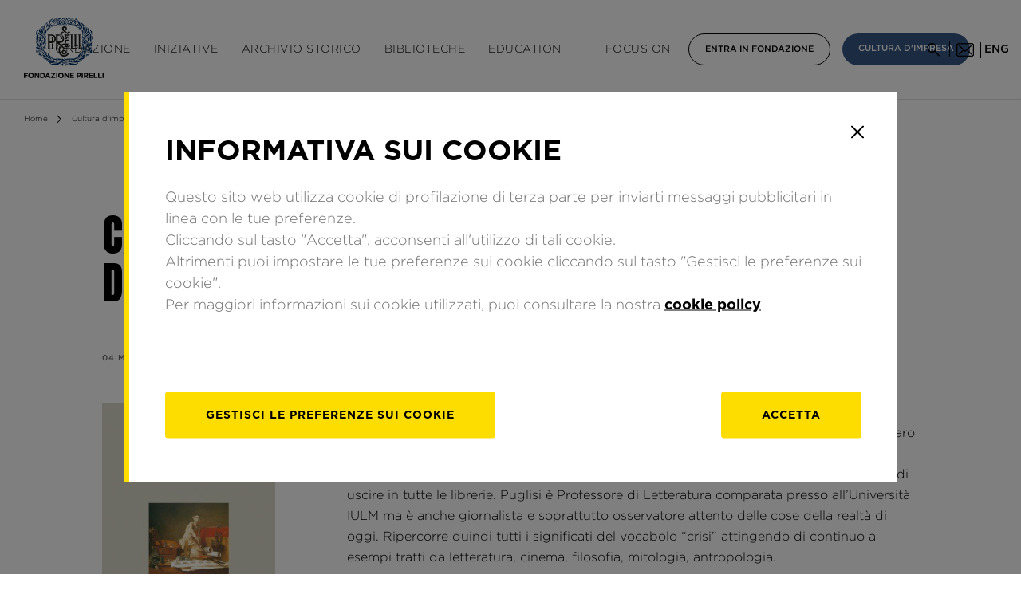

--- FILE ---
content_type: text/html; charset=UTF-8
request_url: https://www.fondazionepirelli.org/it/cultura-dimpresa/capire-la-crisi-fa-bene-alla-cultura-dimpresa/
body_size: 26705
content:
<!doctype html>
<html lang="it-IT">
<head>
	<meta charset="UTF-8">
	<meta name="viewport" content="width=device-width, initial-scale=1">
	<meta http-equiv="X-UA-Compatible" content="IE=Edge,chrome=1">
	<link rel="profile" href="https://gmpg.org/xfn/11">


	<!-- FAVICONS -->
	<link rel="apple-touch-icon" sizes="57x57" href="https://www.fondazionepirelli.org/wp-content/themes/fondazione-pirelli/img/favicon/apple-icon-57x57.png">
	<link rel="apple-touch-icon" sizes="60x60" href="https://www.fondazionepirelli.org/wp-content/themes/fondazione-pirelli/img/favicon/apple-icon-60x60.png">
	<link rel="apple-touch-icon" sizes="72x72" href="https://www.fondazionepirelli.org/wp-content/themes/fondazione-pirelli/img/favicon/apple-icon-72x72.png">
	<link rel="apple-touch-icon" sizes="76x76" href="https://www.fondazionepirelli.org/wp-content/themes/fondazione-pirelli/img/favicon/apple-icon-76x76.png">
	<link rel="apple-touch-icon" sizes="114x114" href="https://www.fondazionepirelli.org/wp-content/themes/fondazione-pirelli/img/favicon/apple-icon-114x114.png">
	<link rel="apple-touch-icon" sizes="120x120" href="https://www.fondazionepirelli.org/wp-content/themes/fondazione-pirelli/img/favicon/apple-icon-120x120.png">
	<link rel="apple-touch-icon" sizes="144x144" href="https://www.fondazionepirelli.org/wp-content/themes/fondazione-pirelli/img/favicon/apple-icon-144x144.png">
	<link rel="apple-touch-icon" sizes="152x152" href="https://www.fondazionepirelli.org/wp-content/themes/fondazione-pirelli/img/favicon/apple-icon-152x152.png">
	<link rel="apple-touch-icon" sizes="180x180" href="https://www.fondazionepirelli.org/wp-content/themes/fondazione-pirelli/img/favicon/apple-icon-180x180.png">
	<link rel="icon" type="image/png" sizes="192x192"  href="https://www.fondazionepirelli.org/wp-content/themes/fondazione-pirelli/img/favicon/android-icon-192x192.png">
	<link rel="icon" type="image/png" sizes="32x32" href="https://www.fondazionepirelli.org/wp-content/themes/fondazione-pirelli/img/favicon/favicon-32x32.png">
	<link rel="icon" type="image/png" sizes="96x96" href="https://www.fondazionepirelli.org/wp-content/themes/fondazione-pirelli/img/favicon/favicon-96x96.png">
	<link rel="icon" type="image/png" sizes="16x16" href="https://www.fondazionepirelli.org/wp-content/themes/fondazione-pirelli/img/favicon/favicon-16x16.png">



	<meta name='robots' content='index, follow, max-image-preview:large, max-snippet:-1, max-video-preview:-1' />
<link rel="alternate" hreflang="it" href="https://www.fondazionepirelli.org/it/cultura-dimpresa/capire-la-crisi-fa-bene-alla-cultura-dimpresa/" />

	<!-- This site is optimized with the Yoast SEO plugin v25.0 - https://yoast.com/wordpress/plugins/seo/ -->
	<title>Capire la “crisi” fa bene alla cultura d’impresa - Fondazione Pirelli</title>
	<link rel="canonical" href="https://www.fondazionepirelli.org/it/cultura-dimpresa/capire-la-crisi-fa-bene-alla-cultura-dimpresa/" />
	<meta property="og:locale" content="it_IT" />
	<meta property="og:type" content="article" />
	<meta property="og:title" content="Capire la “crisi” fa bene alla cultura d’impresa - Fondazione Pirelli" />
	<meta property="og:description" content="Idee chiare e concetti limpidi. La buona cultura d’impresa si nutre anche di questo. Ed è importante che sia così, soprattutto in tempi difficili. Ecco perché, per esempio, aver chiaro in mente cosa voglia dire “crisi” è condizione necessaria per l’imprenditore avveduto e il manager attento. Allora è utile leggere “Il tempo della crisi” di [&hellip;]" />
	<meta property="og:url" content="https://www.fondazionepirelli.org/it/cultura-dimpresa/capire-la-crisi-fa-bene-alla-cultura-dimpresa/" />
	<meta property="og:site_name" content="Fondazione Pirelli" />
	<meta property="article:published_time" content="2015-05-04T00:00:00+00:00" />
	<meta property="article:modified_time" content="2019-10-30T16:57:16+00:00" />
	<meta property="og:image" content="https://wpsite-assets.fondazionepirelli.org/wp-content/uploads/2019/06/03232036/14308104321449757809.jpg" />
	<meta property="og:image:width" content="217" />
	<meta property="og:image:height" content="313" />
	<meta property="og:image:type" content="image/jpeg" />
	<meta name="author" content="fondadmin" />
	<meta name="twitter:card" content="summary_large_image" />
	<meta name="twitter:label1" content="Scritto da" />
	<meta name="twitter:data1" content="fondadmin" />
	<meta name="twitter:label2" content="Tempo di lettura stimato" />
	<meta name="twitter:data2" content="2 minuti" />
	<script type="application/ld+json" class="yoast-schema-graph">{"@context":"https://schema.org","@graph":[{"@type":"WebPage","@id":"https://www.fondazionepirelli.org/it/cultura-dimpresa/capire-la-crisi-fa-bene-alla-cultura-dimpresa/","url":"https://www.fondazionepirelli.org/it/cultura-dimpresa/capire-la-crisi-fa-bene-alla-cultura-dimpresa/","name":"Capire la “crisi” fa bene alla cultura d’impresa - Fondazione Pirelli","isPartOf":{"@id":"https://www.fondazionepirelli.org/it/#website"},"primaryImageOfPage":{"@id":"https://www.fondazionepirelli.org/it/cultura-dimpresa/capire-la-crisi-fa-bene-alla-cultura-dimpresa/#primaryimage"},"image":{"@id":"https://www.fondazionepirelli.org/it/cultura-dimpresa/capire-la-crisi-fa-bene-alla-cultura-dimpresa/#primaryimage"},"thumbnailUrl":"https://wpsite-assets.fondazionepirelli.org/wp-content/uploads/2019/06/03232036/14308104321449757809.jpg","datePublished":"2015-05-04T00:00:00+00:00","dateModified":"2019-10-30T16:57:16+00:00","author":{"@id":"https://www.fondazionepirelli.org/it/#/schema/person/f47d097000832c4a6e54538c791fdf25"},"breadcrumb":{"@id":"https://www.fondazionepirelli.org/it/cultura-dimpresa/capire-la-crisi-fa-bene-alla-cultura-dimpresa/#breadcrumb"},"inLanguage":"it-IT","potentialAction":[{"@type":"ReadAction","target":["https://www.fondazionepirelli.org/it/cultura-dimpresa/capire-la-crisi-fa-bene-alla-cultura-dimpresa/"]}]},{"@type":"ImageObject","inLanguage":"it-IT","@id":"https://www.fondazionepirelli.org/it/cultura-dimpresa/capire-la-crisi-fa-bene-alla-cultura-dimpresa/#primaryimage","url":"https://wpsite-assets.fondazionepirelli.org/wp-content/uploads/2019/06/03232036/14308104321449757809.jpg","contentUrl":"https://wpsite-assets.fondazionepirelli.org/wp-content/uploads/2019/06/03232036/14308104321449757809.jpg","width":217,"height":313},{"@type":"BreadcrumbList","@id":"https://www.fondazionepirelli.org/it/cultura-dimpresa/capire-la-crisi-fa-bene-alla-cultura-dimpresa/#breadcrumb","itemListElement":[{"@type":"ListItem","position":1,"name":"Home","item":"https://www.fondazionepirelli.org/it/"},{"@type":"ListItem","position":2,"name":"Capire la “crisi” fa bene alla cultura d’impresa"}]},{"@type":"WebSite","@id":"https://www.fondazionepirelli.org/it/#website","url":"https://www.fondazionepirelli.org/it/","name":"Fondazione Pirelli","description":"","potentialAction":[{"@type":"SearchAction","target":{"@type":"EntryPoint","urlTemplate":"https://www.fondazionepirelli.org/it/?s={search_term_string}"},"query-input":{"@type":"PropertyValueSpecification","valueRequired":true,"valueName":"search_term_string"}}],"inLanguage":"it-IT"},{"@type":"Person","@id":"https://www.fondazionepirelli.org/it/#/schema/person/f47d097000832c4a6e54538c791fdf25","name":"fondadmin","image":{"@type":"ImageObject","inLanguage":"it-IT","@id":"https://www.fondazionepirelli.org/it/#/schema/person/image/","url":"https://secure.gravatar.com/avatar/e69498a9175ca244966e51e53c88712c024fcebe41f9a05f75657f1bb25e489b?s=96&d=mm&r=g","contentUrl":"https://secure.gravatar.com/avatar/e69498a9175ca244966e51e53c88712c024fcebe41f9a05f75657f1bb25e489b?s=96&d=mm&r=g","caption":"fondadmin"},"url":"https://www.fondazionepirelli.org/it/author/fondadmin/"}]}</script>
	<!-- / Yoast SEO plugin. -->


<link rel='dns-prefetch' href='//www.fondazionepirelli.org' />
<link rel='dns-prefetch' href='//code.jquery.com' />
<link rel='dns-prefetch' href='//cdnjs.cloudflare.com' />
<link rel='dns-prefetch' href='//unpkg.com' />
<link rel='dns-prefetch' href='//rawcdn.githack.com' />
<link rel="alternate" type="application/rss+xml" title="Fondazione Pirelli &raquo; Feed" href="https://www.fondazionepirelli.org/it/feed/" />
<link rel="alternate" type="application/rss+xml" title="Fondazione Pirelli &raquo; Feed dei commenti" href="https://www.fondazionepirelli.org/it/comments/feed/" />
<link rel="alternate" type="application/rss+xml" title="Fondazione Pirelli &raquo; Capire la “crisi” fa bene alla cultura d’impresa Feed dei commenti" href="https://www.fondazionepirelli.org/it/cultura-dimpresa/capire-la-crisi-fa-bene-alla-cultura-dimpresa/feed/" />
<link rel="alternate" title="oEmbed (JSON)" type="application/json+oembed" href="https://www.fondazionepirelli.org/it/wp-json/oembed/1.0/embed/?url=https%3A%2F%2Fwww.fondazionepirelli.org%2Fit%2Fcultura-dimpresa%2Fcapire-la-crisi-fa-bene-alla-cultura-dimpresa%2F" />
<link rel="alternate" title="oEmbed (XML)" type="text/xml+oembed" href="https://www.fondazionepirelli.org/it/wp-json/oembed/1.0/embed/?url=https%3A%2F%2Fwww.fondazionepirelli.org%2Fit%2Fcultura-dimpresa%2Fcapire-la-crisi-fa-bene-alla-cultura-dimpresa%2F&#038;format=xml" />
<style id='wp-img-auto-sizes-contain-inline-css' type='text/css'>
img:is([sizes=auto i],[sizes^="auto," i]){contain-intrinsic-size:3000px 1500px}
/*# sourceURL=wp-img-auto-sizes-contain-inline-css */
</style>
<link rel='stylesheet' id='admin_css_email_logger-css' href='https://www.fondazionepirelli.org/wp-content/plugins/ps-email-logger/htdocs/assets/css/admin-styles.css?ver=6.9' type='text/css' media='all' />
<link rel='stylesheet' id='swiper-style-css' href='https://cdnjs.cloudflare.com/ajax/libs/Swiper/4.4.6/css/swiper.min.css?ver=6.9' type='text/css' media='all' />
<link rel='stylesheet' id='fondazione-pirelli-style-css' href='https://www.fondazionepirelli.org/wp-content/themes/fondazione-pirelli/css/style.css' type='text/css' media='all' />
<script type="text/javascript" src="https://code.jquery.com/jquery-3.3.1.min.js?ver=3.3.2" id="jquery-js"></script>
<script type="text/javascript" src="https://www.fondazionepirelli.org/wp-content/plugins/sitepress-multilingual-cms/res/js/jquery.cookie.js?ver=4.2.4" id="jquery.cookie-js"></script>
<script type="text/javascript" id="wpml-cookie-js-extra">
/* <![CDATA[ */
var wpml_cookies = {"_icl_current_language":{"value":"it","expires":1,"path":"/"}};
var wpml_cookies = {"_icl_current_language":{"value":"it","expires":1,"path":"/"}};
//# sourceURL=wpml-cookie-js-extra
/* ]]> */
</script>
<script type="text/javascript" src="https://www.fondazionepirelli.org/wp-content/plugins/sitepress-multilingual-cms/res/js/cookies/language-cookie.js?ver=4.2.4" id="wpml-cookie-js"></script>
<script type="text/javascript" src="https://cdnjs.cloudflare.com/ajax/libs/jquery-validate/1.17.0/jquery.validate.min.js?ver=1" id="validate-js-js"></script>
<script type="text/javascript" src="https://cdnjs.cloudflare.com/ajax/libs/jquery-validate/1.17.0/additional-methods.min.js?ver=1" id="additional-validate-js-js"></script>
<script type="text/javascript" src="https://unpkg.com/isotope-layout@3/dist/isotope.pkgd.min.js?ver=1" id="isotope-js-js"></script>
<script type="text/javascript" src="https://cdnjs.cloudflare.com/ajax/libs/Swiper/4.4.6/js/swiper.min.js?ver=1" id="swiper-js-js"></script>
<script type="text/javascript" src="https://rawcdn.githack.com/nextapps-de/spotlight/0.6.2/dist/js/spotlight.min.js?ver=1" id="spotlight-js-js"></script>
<script type="text/javascript" src="https://www.fondazionepirelli.org/wp-content/themes/fondazione-pirelli/js/jquery.gridder.min.js?ver=1" id="gridder-js"></script>
<script type="text/javascript" src="https://www.fondazionepirelli.org/wp-content/themes/fondazione-pirelli/js/jquery.magnific-popup.min.js?ver=1" id="magnific-popup-js"></script>
<script type="text/javascript" src="https://www.fondazionepirelli.org/wp-content/themes/fondazione-pirelli/js/picker.min.js?ver=1" id="picker-js-js"></script>
<script type="text/javascript" src="https://www.fondazionepirelli.org/wp-content/themes/fondazione-pirelli/js/legacy.min.js?ver=1" id="legacy-js-js"></script>
<script type="text/javascript" src="https://cdnjs.cloudflare.com/ajax/libs/Flowtype.js/1.1.0/flowtype.min.js?ver=1" id="flowtype-js-js"></script>
<script type="text/javascript" src="https://www.fondazionepirelli.org/wp-content/themes/fondazione-pirelli/js/service.js?ver=1" id="fondazione-pirelli-service-js-js"></script>
<link rel="https://api.w.org/" href="https://www.fondazionepirelli.org/it/wp-json/" /><link rel="alternate" title="JSON" type="application/json" href="https://www.fondazionepirelli.org/it/wp-json/wp/v2/posts/57473/" /><link rel="EditURI" type="application/rsd+xml" title="RSD" href="https://www.fondazionepirelli.org/xmlrpc.php?rsd" />
<meta name="generator" content="WordPress 6.9" />
<link rel='shortlink' href='https://www.fondazionepirelli.org/it/?p=57473' />
<meta name="generator" content="WPML ver:4.2.4 stt:1,27;" />
		<style>
			.no-js img.lazyload { display: none; }
			figure.wp-block-image img.lazyloading { min-width: 150px; }
							.lazyload, .lazyloading { opacity: 0; }
				.lazyloaded {
					opacity: 1;
					transition: opacity 400ms;
					transition-delay: 0ms;
				}
					</style>
		<link rel="pingback" href="https://www.fondazionepirelli.org/xmlrpc.php">		<style type="text/css" id="wp-custom-css">
			#start-chat-image{display: none !important}		</style>
		
<style id='global-styles-inline-css' type='text/css'>
:root{--wp--preset--aspect-ratio--square: 1;--wp--preset--aspect-ratio--4-3: 4/3;--wp--preset--aspect-ratio--3-4: 3/4;--wp--preset--aspect-ratio--3-2: 3/2;--wp--preset--aspect-ratio--2-3: 2/3;--wp--preset--aspect-ratio--16-9: 16/9;--wp--preset--aspect-ratio--9-16: 9/16;--wp--preset--color--black: #000000;--wp--preset--color--cyan-bluish-gray: #abb8c3;--wp--preset--color--white: #ffffff;--wp--preset--color--pale-pink: #f78da7;--wp--preset--color--vivid-red: #cf2e2e;--wp--preset--color--luminous-vivid-orange: #ff6900;--wp--preset--color--luminous-vivid-amber: #fcb900;--wp--preset--color--light-green-cyan: #7bdcb5;--wp--preset--color--vivid-green-cyan: #00d084;--wp--preset--color--pale-cyan-blue: #8ed1fc;--wp--preset--color--vivid-cyan-blue: #0693e3;--wp--preset--color--vivid-purple: #9b51e0;--wp--preset--gradient--vivid-cyan-blue-to-vivid-purple: linear-gradient(135deg,rgb(6,147,227) 0%,rgb(155,81,224) 100%);--wp--preset--gradient--light-green-cyan-to-vivid-green-cyan: linear-gradient(135deg,rgb(122,220,180) 0%,rgb(0,208,130) 100%);--wp--preset--gradient--luminous-vivid-amber-to-luminous-vivid-orange: linear-gradient(135deg,rgb(252,185,0) 0%,rgb(255,105,0) 100%);--wp--preset--gradient--luminous-vivid-orange-to-vivid-red: linear-gradient(135deg,rgb(255,105,0) 0%,rgb(207,46,46) 100%);--wp--preset--gradient--very-light-gray-to-cyan-bluish-gray: linear-gradient(135deg,rgb(238,238,238) 0%,rgb(169,184,195) 100%);--wp--preset--gradient--cool-to-warm-spectrum: linear-gradient(135deg,rgb(74,234,220) 0%,rgb(151,120,209) 20%,rgb(207,42,186) 40%,rgb(238,44,130) 60%,rgb(251,105,98) 80%,rgb(254,248,76) 100%);--wp--preset--gradient--blush-light-purple: linear-gradient(135deg,rgb(255,206,236) 0%,rgb(152,150,240) 100%);--wp--preset--gradient--blush-bordeaux: linear-gradient(135deg,rgb(254,205,165) 0%,rgb(254,45,45) 50%,rgb(107,0,62) 100%);--wp--preset--gradient--luminous-dusk: linear-gradient(135deg,rgb(255,203,112) 0%,rgb(199,81,192) 50%,rgb(65,88,208) 100%);--wp--preset--gradient--pale-ocean: linear-gradient(135deg,rgb(255,245,203) 0%,rgb(182,227,212) 50%,rgb(51,167,181) 100%);--wp--preset--gradient--electric-grass: linear-gradient(135deg,rgb(202,248,128) 0%,rgb(113,206,126) 100%);--wp--preset--gradient--midnight: linear-gradient(135deg,rgb(2,3,129) 0%,rgb(40,116,252) 100%);--wp--preset--font-size--small: 13px;--wp--preset--font-size--medium: 20px;--wp--preset--font-size--large: 36px;--wp--preset--font-size--x-large: 42px;--wp--preset--spacing--20: 0.44rem;--wp--preset--spacing--30: 0.67rem;--wp--preset--spacing--40: 1rem;--wp--preset--spacing--50: 1.5rem;--wp--preset--spacing--60: 2.25rem;--wp--preset--spacing--70: 3.38rem;--wp--preset--spacing--80: 5.06rem;--wp--preset--shadow--natural: 6px 6px 9px rgba(0, 0, 0, 0.2);--wp--preset--shadow--deep: 12px 12px 50px rgba(0, 0, 0, 0.4);--wp--preset--shadow--sharp: 6px 6px 0px rgba(0, 0, 0, 0.2);--wp--preset--shadow--outlined: 6px 6px 0px -3px rgb(255, 255, 255), 6px 6px rgb(0, 0, 0);--wp--preset--shadow--crisp: 6px 6px 0px rgb(0, 0, 0);}:where(.is-layout-flex){gap: 0.5em;}:where(.is-layout-grid){gap: 0.5em;}body .is-layout-flex{display: flex;}.is-layout-flex{flex-wrap: wrap;align-items: center;}.is-layout-flex > :is(*, div){margin: 0;}body .is-layout-grid{display: grid;}.is-layout-grid > :is(*, div){margin: 0;}:where(.wp-block-columns.is-layout-flex){gap: 2em;}:where(.wp-block-columns.is-layout-grid){gap: 2em;}:where(.wp-block-post-template.is-layout-flex){gap: 1.25em;}:where(.wp-block-post-template.is-layout-grid){gap: 1.25em;}.has-black-color{color: var(--wp--preset--color--black) !important;}.has-cyan-bluish-gray-color{color: var(--wp--preset--color--cyan-bluish-gray) !important;}.has-white-color{color: var(--wp--preset--color--white) !important;}.has-pale-pink-color{color: var(--wp--preset--color--pale-pink) !important;}.has-vivid-red-color{color: var(--wp--preset--color--vivid-red) !important;}.has-luminous-vivid-orange-color{color: var(--wp--preset--color--luminous-vivid-orange) !important;}.has-luminous-vivid-amber-color{color: var(--wp--preset--color--luminous-vivid-amber) !important;}.has-light-green-cyan-color{color: var(--wp--preset--color--light-green-cyan) !important;}.has-vivid-green-cyan-color{color: var(--wp--preset--color--vivid-green-cyan) !important;}.has-pale-cyan-blue-color{color: var(--wp--preset--color--pale-cyan-blue) !important;}.has-vivid-cyan-blue-color{color: var(--wp--preset--color--vivid-cyan-blue) !important;}.has-vivid-purple-color{color: var(--wp--preset--color--vivid-purple) !important;}.has-black-background-color{background-color: var(--wp--preset--color--black) !important;}.has-cyan-bluish-gray-background-color{background-color: var(--wp--preset--color--cyan-bluish-gray) !important;}.has-white-background-color{background-color: var(--wp--preset--color--white) !important;}.has-pale-pink-background-color{background-color: var(--wp--preset--color--pale-pink) !important;}.has-vivid-red-background-color{background-color: var(--wp--preset--color--vivid-red) !important;}.has-luminous-vivid-orange-background-color{background-color: var(--wp--preset--color--luminous-vivid-orange) !important;}.has-luminous-vivid-amber-background-color{background-color: var(--wp--preset--color--luminous-vivid-amber) !important;}.has-light-green-cyan-background-color{background-color: var(--wp--preset--color--light-green-cyan) !important;}.has-vivid-green-cyan-background-color{background-color: var(--wp--preset--color--vivid-green-cyan) !important;}.has-pale-cyan-blue-background-color{background-color: var(--wp--preset--color--pale-cyan-blue) !important;}.has-vivid-cyan-blue-background-color{background-color: var(--wp--preset--color--vivid-cyan-blue) !important;}.has-vivid-purple-background-color{background-color: var(--wp--preset--color--vivid-purple) !important;}.has-black-border-color{border-color: var(--wp--preset--color--black) !important;}.has-cyan-bluish-gray-border-color{border-color: var(--wp--preset--color--cyan-bluish-gray) !important;}.has-white-border-color{border-color: var(--wp--preset--color--white) !important;}.has-pale-pink-border-color{border-color: var(--wp--preset--color--pale-pink) !important;}.has-vivid-red-border-color{border-color: var(--wp--preset--color--vivid-red) !important;}.has-luminous-vivid-orange-border-color{border-color: var(--wp--preset--color--luminous-vivid-orange) !important;}.has-luminous-vivid-amber-border-color{border-color: var(--wp--preset--color--luminous-vivid-amber) !important;}.has-light-green-cyan-border-color{border-color: var(--wp--preset--color--light-green-cyan) !important;}.has-vivid-green-cyan-border-color{border-color: var(--wp--preset--color--vivid-green-cyan) !important;}.has-pale-cyan-blue-border-color{border-color: var(--wp--preset--color--pale-cyan-blue) !important;}.has-vivid-cyan-blue-border-color{border-color: var(--wp--preset--color--vivid-cyan-blue) !important;}.has-vivid-purple-border-color{border-color: var(--wp--preset--color--vivid-purple) !important;}.has-vivid-cyan-blue-to-vivid-purple-gradient-background{background: var(--wp--preset--gradient--vivid-cyan-blue-to-vivid-purple) !important;}.has-light-green-cyan-to-vivid-green-cyan-gradient-background{background: var(--wp--preset--gradient--light-green-cyan-to-vivid-green-cyan) !important;}.has-luminous-vivid-amber-to-luminous-vivid-orange-gradient-background{background: var(--wp--preset--gradient--luminous-vivid-amber-to-luminous-vivid-orange) !important;}.has-luminous-vivid-orange-to-vivid-red-gradient-background{background: var(--wp--preset--gradient--luminous-vivid-orange-to-vivid-red) !important;}.has-very-light-gray-to-cyan-bluish-gray-gradient-background{background: var(--wp--preset--gradient--very-light-gray-to-cyan-bluish-gray) !important;}.has-cool-to-warm-spectrum-gradient-background{background: var(--wp--preset--gradient--cool-to-warm-spectrum) !important;}.has-blush-light-purple-gradient-background{background: var(--wp--preset--gradient--blush-light-purple) !important;}.has-blush-bordeaux-gradient-background{background: var(--wp--preset--gradient--blush-bordeaux) !important;}.has-luminous-dusk-gradient-background{background: var(--wp--preset--gradient--luminous-dusk) !important;}.has-pale-ocean-gradient-background{background: var(--wp--preset--gradient--pale-ocean) !important;}.has-electric-grass-gradient-background{background: var(--wp--preset--gradient--electric-grass) !important;}.has-midnight-gradient-background{background: var(--wp--preset--gradient--midnight) !important;}.has-small-font-size{font-size: var(--wp--preset--font-size--small) !important;}.has-medium-font-size{font-size: var(--wp--preset--font-size--medium) !important;}.has-large-font-size{font-size: var(--wp--preset--font-size--large) !important;}.has-x-large-font-size{font-size: var(--wp--preset--font-size--x-large) !important;}
/*# sourceURL=global-styles-inline-css */
</style>
</head>

<style>

html{
	margin-top:0px !important; /*prevent WP admin bar margin*/
}
#wpadminbar{
	background-color: rgba(0,0,0,0.7)
}

.bg-image{
	background-size:cover;
	background-position: center;
	background-repeat: no-repeat;
}

/*HEADER*/
header#header .logo{
	z-index: 1;
}
/*HEADER*/

/*ARTICLE POST*/
em{
	font-style: italic;
}

.post--related .post__thumb {
    display: inline-block;
		width:100%;
		padding-bottom: 64%;
}

main.internal article p {
    margin-bottom: 20px;
}

body.single-post main.internal article a,
body.single-mostra main.internal article a,
body.single-evento main.internal article a{
	text-decoration: underline;
}

body.single-post main.internal .multimedia .tab-wrapper.hidden-m {
    padding: 30px 0!important;
    margin: 30px auto 0 auto!important;
}
/*ARTICLE POST*/

/*HOMEPAGE*/
.tab-wrapper span.by:after,
section.cultura-impresa span.by:after,
header#header .submenu-content__info:after{
	background-image: url('https://www.fondazionepirelli.org/wp-content/themes/fondazione-pirelli/img/fondazione_pirelli_cda_a_calabro_image.jpg');
	background-position: center;
  background-size: cover;
  background-repeat: no-repeat;
}

section.cultura-impresa .cultura-impresa-carousel .swiper-slide:first-of-type .post__thumb{
	width: 100%;
	padding-bottom: 64%;
}
/*HOMEPAGE*/

/*SECTION CONTENT COMPOSITION*/
.row-txt-img a[href$=".pdf"]{
	margin-top: 30px;
	border:1px solid #000;
	color: inherit;
	font-size: 12px;
	text-decoration: none;
	text-transform: uppercase;
	line-height: 38px;
	font-weight: 500;
	text-align: center;
	float: left;
	padding: 0 30px;
}
/*SECTION CONTENT COMPOSITION*/

/*gallery section*/
.fw-carousel .swiper-slide > img{
	max-height: 500px;
}
/*gallery section*/

.tab-content.tab-content--sw{
	position: absolute;
	opacity: 0;
	display: block;
	pointer-events: none;
	left:30px;
	right:30px;
	width: auto;
	height: 0px;
	overflow: hidden;
}
@media screen and (max-width: 768px){
	.tab-content.tab-content--sw{
		left:20px;
		right:20px;
	}
}
.tab-content.tab-content--sw.active{
	position: relative;
	width: 100%;
	left:0px;
	right:0px;
	opacity: 1;
	pointer-events: auto;
	height: auto;
	overflow: visible;
}

section.social-wall{
	margin-bottom:60px;
}

/*FLOW FLOW STYLE*/

.ff-stream,
#ff-stream-1,
#ff-stream-2,
#ff-stream-3{
	background-color:#fff !important;
}

.ff-item:hover{
	transform: scale(1.1);
	transition: transform 0.3;
}

.ff-item-cont{
	border:1px solid #efefef;
}

.ff-item-bar,
.ff-item-meta{
	display: none;
}

.picture-item__inner{
	box-shadow: none!important;
}

.ff--fp-grid .ff-item-meta,
.ff--fp-grid .ff-content,
.ff--fp-grid .ff-item h4,
.ff--fp-grid .ff-label-wrapper
{
	display: none;
}

.ff--fp-grid .ff-img-holder,
.ff--fp-fb .ff-img-holder{
	background-image:url('https://www.fondazionepirelli.org/wp-content/themes/fondazione-pirelli/img/article_placeholder_horizontal.jpg');
	background-size: cover;
	background-position: center;
	background-repeat: no-repeat;
}

.ff--fp-grid .ff-item-cont{
	height: auto!important;
}

.ff--fp.ff--fp-tw .ff-img-holder img{
	min-height: auto!important;
	height: auto!important;
}

.ff--fp-grid .ff-item .ff-img-holder img{
	height: 100%;
	min-width: auto;
	width: auto;
}

.ff-loadmore-wrapper span.ff-btn{
	background-color:transparent!important;
	border-radius: 0px;
	border:1px solid #000;
	margin-top:35px;
	padding:0px 30px;
	height: 40px;

	color:#000!important;
	font-family: Gotham;
	font-size: 12px;
  text-decoration: none;
  text-transform: uppercase;
  line-height: 38px;
  font-weight: 500;
}

main.internal section.multimedia .multimedia-slide__title{
	font-size: 14px;
  line-height: 22px;
  font-weight: 400;
	margin-top:15px;
}

main.internal section.article-content article img.alignnone{
	float: none;
}

@media screen and (max-width: 768px){
	main.internal section.article-content article img.alignleft,
	main.internal section.article-content article img.aligncenter,
	main.internal section.article-content article img.alignright{
		width: 100%;
    height: auto;
	}
}

</style>




<body class="wp-singular post-template-default single single-post postid-57473 single-format-standard wp-theme-fondazione-pirelli no-sidebar">

<!-- init dataLayer -->
<script>
    analyticsEvent = function() {};
    analyticsVPV = function() {};
    analyticsClearVPV = function() {};
    analyticsForm = function() {};
    analyticsSocial = function() {};
    window.dataLayer = window.dataLayer || [];
</script>
    <script>var cookiebarName="Cookie-botton-fond-GDPR-it",cookie_policy,getCookie=function(o){for(var e=o+"=",t=document.cookie.split(";"),i=0;i<t.length;i++){for(var c=t[i];" "==c.charAt(0);)c=c.substring(1);if(-1!=c.indexOf(e))return c.substring(e.length,c.length)}return""},setCookie=function(o,e,t){var i=new Date;i.setTime(i.getTime()+24*t*60*60*1e3);var c="expires="+i.toGMTString();document.cookie=o+"="+e+"; "+c+";domain=.fondazionepirelli.org;path=/"};if(""==getCookie("tcl2")?setCookie("tcl2","sessionStart:1",365):!1,getCookie("tcl2").match(/tracking/)){var isEnabled=!getCookie("tcl2").match(/tracking:off/);isEnabled?(setCookie("tcl2","sessionStart:1-RMKTtracking:on",365),cookie_policy="optin"):(setCookie("tcl2","sessionStart:1-RMKTtracking:off",365),cookie_policy="optout")}if(getCookie(cookiebarName)=="") {setCookie("tcl2", "sessionStart:1", 365); cookie_policy = "optout";}</script>

<script id="cookiescript"
        src="https://www.pirelli.com/staticfolder/Tyre/cookie-bar/1.8/cookies-gtm.min.js?countrycode=it_it&gtmcontainer=GTM-PT67FT&bu=fondazione&customdata=fondazione">
</script>
<!-- da inserire subito dopo il body -->


<!-- template-parts/CONTENT-HEADER.php -->


<header id="header" xmlns="http://www.w3.org/1999/html">

	<div class="container hidden-l">

		<div class="menu__icon" role="button" tabindex="0" aria-expanded="false">
			<span></span>
			<span></span>
			<span></span>
			<div class="sr-only apri-menu_text" style="display: block;">Apri il menu</div>
			<div class="sr-only chiudi-menu_text" style="display: none;">Chiudi il menu</div>
		</div>

		<div class="logo">
			<a href="https://www.fondazionepirelli.org/it/">
				<img src="https://www.fondazionepirelli.org/wp-content/themes/fondazione-pirelli/img/logo-fondazione-pirelli.svg" alt="">
				<span class="sr-only">Homepage di Fondazione Pirelli</span>
			</a>
		</div>

		<div class="search-icon">
			<span role="button" class="search-icon-button" tabindex="0">
				<img src="https://www.fondazionepirelli.org/wp-content/themes/fondazione-pirelli/img/icon-search.png" alt="">
				<span class="sr-only">Cerca</span>
			</span>
		</div>


		<div class="newsletter">
			<span role="button" tabindex="0">
				<span class="sr-only">Iscriviti alla newsletter</span>
				<img src="https://www.fondazionepirelli.org/wp-content/themes/fondazione-pirelli/img/icon-email-black.png" alt="">
			</span>
		</div>

		<div class="lang-selector">
			<span class="sr-only">
				Modifica la lingua del sito			</span>
							<a href="" aria-label="inglese">eng</a>
					</div>
	</div>

	<div class="container hidden-m">
		<div class="logo">
			<a href="https://www.fondazionepirelli.org/it/">
				<img src="https://www.fondazionepirelli.org/wp-content/themes/fondazione-pirelli/img/logo-fondazione-pirelli.svg" alt="">
				<span class="sr-only">Homepage di Fondazione Pirelli</span>
			</a>
		</div>
		<nav class="main-menu" aria-label="Menu principale">
			<ul>
				<li data-submenu="fondazione">
						Fondazione					<button class="header_item-arrow" id="fondazione" aria-label="Menu Fondazione" tabindex="0" aria-expanded="false">
						<svg width="10" height="10" viewBox="0 0 24 26" fill="none" xmlns="http://www.w3.org/2000/svg">
							<path d="M12 26L0.741671 0.499998L23.2583 0.5L12 26Z" fill="#365885"/>
						</svg>
					</button>
				</li>

				<li data-submenu="iniziative">
					<a href="https://www.fondazionepirelli.org/it/iniziative/" tabindex="0">
						Iniziative					</a>
					<button class="header_item-arrow" id="iniziative" aria-label="Menu Iniziative" tabindex="0" aria-expanded="false">
						<svg width="10" height="10" viewBox="0 0 24 26" fill="none" xmlns="http://www.w3.org/2000/svg">
							<path d="M12 26L0.741671 0.499998L23.2583 0.5L12 26Z" fill="#365885"/>
						</svg>
					</button>
				</li>

				<li class="no-child">
					<a href="https://www.fondazionepirelli.org/it/archivio-storico/" tabindex="0">
						Archivio Storico					</a>
				</li>

				<li data-submenu="biblioteche">
					<a href="https://www.fondazionepirelli.org/it/le-biblioteche/" tabindex="0">
						Biblioteche					</a>
					<button class="header_item-arrow" id="biblioteche" aria-label="Menu Biblioteche" tabindex="0" aria-expanded="false">
						<svg width="10" height="10" viewBox="0 0 24 26" fill="none" xmlns="http://www.w3.org/2000/svg">
							<path d="M12 26L0.741671 0.499998L23.2583 0.5L12 26Z" fill="#365885"/>
						</svg>
					</button>
				</li>

				<li data-submenu="education">
										<a href="https://www.fondazionepirelli.org/it/education/" tabindex="0">
												Education					</a>
					<button class="header_item-arrow" id="education" aria-label="Menu Education" tabindex="0" aria-expanded="false">
						<svg width="10" height="10" viewBox="0 0 24 26" fill="none" xmlns="http://www.w3.org/2000/svg">
							<path d="M12 26L0.741671 0.499998L23.2583 0.5L12 26Z" fill="#365885"/>
						</svg>
					</button>
				</li>

				<li data-submenu="progetti" class="b-l">
					Focus on					<button class="header_item-arrow" id="progetti" aria-label="Menu Focus on" tabindex="0" aria-expanded="false">
						<svg width="10" height="10" viewBox="0 0 24 26" fill="none" xmlns="http://www.w3.org/2000/svg">
							<path d="M12 26L0.741671 0.499998L23.2583 0.5L12 26Z" fill="#365885"/>
						</svg>
					</button>
				</li>

				<span class="boxed-wrapper">
					<li class="boxed boxed--white" data-submenu="entra-fondazione">
						Entra <br>in Fondazione						<button class="header_item-arrow" id="entra-fondazione" tabindex="0" aria-label="Menu Entra in Fondazione" aria-expanded="false">
							<svg width="10" height="10" viewBox="0 0 24 26" fill="none" xmlns="http://www.w3.org/2000/svg">
								<path d="M12 26L0.741671 0.499998L23.2583 0.5L12 26Z" fill="#365885"/>
							</svg>
						</button>
					</li>
					<li class="boxed boxed--blue" data-submenu="cultura-impresa">
						<a href="https://www.fondazionepirelli.org/it/cultura-dimpresa/">
							Cultura <br>d'impresa						</a>
						<button class="header_item-arrow" id="cultura-impresa" tabindex="0" aria-label="Menu Cultura d'impresa" aria-expanded="false">
							<svg width="10" height="10" viewBox="0 0 24 26" fill="none" xmlns="http://www.w3.org/2000/svg">
								<path d="M12 26L0.741671 0.499998L23.2583 0.5L12 26Z" fill="#365885"/>
							</svg>
						</button>
					</li>
				</span>
			</ul>
		</nav>

		<div class="search-icon">
			<span role="button" class="search-icon-button" tabindex="0">
				<img src="https://www.fondazionepirelli.org/wp-content/themes/fondazione-pirelli/img/icon-search.png" alt="">
				<span class="sr-only">Cerca</span>
			</span>
		</div>

		<div class="newsletter">
			<span role="button" tabindex="0">
				<span class="sr-only">Iscriviti alla newsletter</span>
				<img src="https://www.fondazionepirelli.org/wp-content/themes/fondazione-pirelli/img/icon-email-black.png" alt="">
			</span>
		</div>

		<div class="lang-selector">
			<span class="sr-only">
				Modifica la lingua del sito			</span>
							<a href="" aria-label="inglese">eng</a>
					</div>
	</div>

	<div class="submenu">
		<div class="container">
			<div class="submenu-content" data-submenu="biblioteche" tabindex="">
				<div class="col col--4 fl-l">
					<div class="submenu-content__menu">
						<ul>
							<li>
								<a href="https://www.fondazionepirelli.org/it/le-biblioteche/la-biblioteca-tecnico-scientifica/">
									La biblioteca Tecnico-Scientifica								</a>
							</li>
							<li>
								<a href="https://www.fondazionepirelli.org/it/le-biblioteche/la-biblioteca-della-fondazione-pirelli/">
									La biblioteca della Fondazione Pirelli								</a>
							</li>
							<li>
								<a href="https://www.fondazionepirelli.org/it/le-biblioteche/le-biblioteche-aziendali/">
									Le biblioteche aziendali								</a>
							</li>
							<li>
								<a href="https://www.fondazionepirelli.org/it/la-fondazione-consiglia/">
									La Fondazione consiglia								</a>
							</li>

						</ul>
					</div>
				</div>

				<div class="col col--5 fl-r">
					<div class="submenu-content__secondary-menu">
						<ul>
							<li class="w-icon w-icon--ricerche">
								<a href="" role="button" tabindex="0" class="to-tool tool-ricerche" aria-expanded="false">
									<span>Assistenza alla consultazione</span>
									<span class="sr-only">| Apri il form</span>
								</a>
							</li>
						</ul>
					</div>
				</div>
			</div>
			<div class="submenu-content" data-submenu="fondazione" tabindex="">
				<div class="col col--4 fl-l">
					<div class="submenu-content__menu">
						<ul>
							<li>
								<a href="https://www.fondazionepirelli.org/it/la-fondazione/la-fondazione-pirelli/">
									La Fondazione Pirelli								</a>
							</li>
							<li>
								<a href="https://www.fondazionepirelli.org/it/la-fondazione/consiglio-di-amministrazione-e-staff/">
									Consiglio di Amministrazione e Staff								</a>
							</li>
							<!--
                            <li>
                                <a href="la-fondazione/materiale-informativo">
                                                                    </a>
                            </li>
                            -->
						</ul>
					</div>
				</div>

				<div class="col col--5 fl-r">
					<div class="submenu-content__secondary-menu">
						<ul>

							<li class="w-icon w-icon--visita">
								<a href="" role="button" tabindex="0" class="to-tool tool-visita" aria-expanded="false">
									<span>Visita la fondazione</span>
									<span class="sr-only">| Apri il form</span>
								</a>
							</li>

						</ul>
					</div>
				</div>
			</div>

			<div class="submenu-content" data-submenu="iniziative" tabindex="">
				<div class="col col--3 fl-l">
					<div class="submenu-content__menu">
						<ul>
							<li>
								<a href="https://www.fondazionepirelli.org/it/iniziative/i-progetti-editoriali/">
									I progetti editoriali								</a>
							</li>
							<li>
								<a href="https://www.fondazionepirelli.org/it/iniziative/le-mostre/">
									Le mostre								</a>
							</li>
							<li>
								<a href="https://www.fondazionepirelli.org/it/iniziative/gli-eventi-e-i-percorsi-guidati/">
									Gli eventi e i percorsi guidati								</a>
							</li>
							<li>
								<a href="https://www.fondazionepirelli.org/it/iniziative/le-collaborazioni/">
									Le collaborazioni								</a>
							</li>
						</ul>
					</div>
				</div>

				<div class="col col--5 fl-r">
					<div class="submenu-content__secondary-menu">
						<ul>
							<li class="w-icon w-icon--virtual-tour">
								<a href="https://www.fondazionepirelli.org/it/virtual-tour/">
									<span>Virtual Tour</span>
								</a>
							</li>

						</ul>
					</div>
				</div>
			</div>
			<div class="submenu-content" data-submenu="progetti" tabindex="">
				<div class="col col--3 fl-l">
					<div class="submenu-content__menu">
						<ul>
							<li>
								<a href="https://www.rivistapirelli.org/" target="_blanc">
									Rivista Pirelli								</a>
							</li>
							<li>
								<a href="http://www.ilcantodellafabbrica.org/" target="_blanc">
									Il Canto della Fabbrica								</a>
							</li>
							<li>
								<a href="https://storie-di-corse.fondazionepirelli.org/" target="_blanc">
									Storie di corse								</a>
							</li>

							<li>
								<a href="https://www.60grattacielopirelli.org/" target="_blanc">
									Celebrazioni del Pirellone								</a>
							</li>

                            <li>
								<a href="https://www.fondazionepirelli.org/it/podcast/">
                                                                            Racconti in cuffia                                    								</a>
							</li>


                                                            <li>
                                    <a href="https://noisiamo.fondazionepirelli.org/it/index.html" target="_blank">
                                        Noi Siamo                                    </a>
                                </li>
                            

							<li>
																		<a href="https://www.pirellibuildsthefuture.org/it/index.html" target="blanc">
																				Pirelli builds the future										</a>
							</li>

                            <!-- Officina dello sport -->
                                                            <li>
                                    <a href="https://pirellisportworkshop.fondazionepirelli.org/" target="_blank">
                                        L’officina dello Sport                                    </a>
                                </li>
                            

						</ul>

					</div>
				</div>
				<div class="col col--5 fl-r">
					<div class="submenu-content__secondary-menu">
						<ul>

							<li class="w-icon w-icon--storie">
								<a href="https://www.fondazionepirelli.org/it/iniziative/storie-dal-mondo-pirelli/">
									<span>Storie dal mondo Pirelli</span>
								</a>
							</li>
						</ul>
					</div>
				</div>
			</div>

			<div class="submenu-content" data-submenu="education" tabindex="">

				<div class="col col--25 fl-l">
					<div class="submenu-content__menu">
						<ul class="sub">
							<li class="parent">
								<a href="https://www.fondazionepirelli.org/it/education/fondazione-pirelli-educational/">
									Fondazione Pirelli Educational								</a>
							</li>
							<li>
								<a href="https://www.fondazionepirelli.org/it/education/fondazione-pirelli-educational/scuola-primaria/">
									Scuola primaria								</a>
							</li>
							<li>
								<a href="https://www.fondazionepirelli.org/it/education/fondazione-pirelli-educational/scuola-secondaria-1-grado/">
									Scuola secondaria I grado								</a>
							</li>
							<li>
								<a href="https://www.fondazionepirelli.org/it/education/fondazione-pirelli-educational/scuola-secondaria-2-grado/">
									Scuola secondaria II grado								</a>
							</li>
							<li>
								<a href="https://www.fondazionepirelli.org/it/education/per-gli-insegnanti/">
									Per gli insegnanti								</a>
							</li>
						</ul>
					</div>
				</div>

				<div class="col col--25 fl-l">
					<div class="submenu-content__menu">
						<ul class="sub">
							<li class="parent">
								<a href="https://www.fondazionepirelli.org/it/education/per-le-universita/">
									Per le università								</a>
							</li>
						</ul>
					</div>
				</div>

				<div class="col col--25 fl-l">
					<div class="submenu-content__menu">
						<ul class="sub">
							<li class="parent">
								<a href="https://www.fondazionepirelli.org/it/education/eventi-didattici-speciali/">
									<strong>Eventi didattici speciali</strong>
								</a>
							</li>
						</ul>
					</div>
				</div>

				<div class="col col--25 fl-l">
					<div class="submenu-content__secondary-menu">
						<ul>
							<li class="w-icon w-icon--education">
								<a href="#" role="button" tabindex="0" class="to-tool tool-educational" aria-expanded="false">
									<span>
																					Percorsi Fondazione Pirelli Educational
																			</span>
								</a>
								<!--								<span>Prenota i percorsi educational</span>-->

							</li>
						</ul>
					</div>
				</div>

			</div>

			<div class="submenu-content" data-submenu="cultura-impresa">

				<div class="col col--3 fl-l">
					<div class="submenu-content__menu">
													<ul>
								<li>
									<a href="https://www.fondazionepirelli.org/it/cultura-dimpresa/?cat=blog">
										<strong>Blog</strong>
									</a>
								</li>
								<li>
									<a href="https://www.fondazionepirelli.org/it/cultura-dimpresa/?cat=approfondimenti">
										<strong>Approfondimenti</strong>
									</a>
								</li>
								<li>
									<a href="https://www.fondazionepirelli.org/it/cultura-dimpresa/?cat=recensioni-libri">
										<strong>Recensioni libri</strong>
									</a>
								</li>
							</ul>
											</div>
				</div>

				<div class="col col--5 fl-r">
					<div class="submenu-content__info">
						<p class="sectionTitle">
							Cultura d'impresa							<span> di <strong>Antonio Calabrò</strong></span>
						</p>
						<p>
							Fare impresa vuol dire costruire una cultura politecnica green e blue, con sintesi originali tra sostenibilità e innovazione						</p>
					</div>
				</div>

			</div>

			<div class="submenu-content" data-submenu="entra-fondazione">
				<div class="submenu-content__menu">
					<ul>
						<li class="w-icon w-icon--virtual-tour">
							<a href="https://www.fondazionepirelli.org/it/virtual-tour/">
								<span>Virtual Tour</span>
							</a>
						</li>
						<li class="w-icon w-icon--archivio">
							<a href="#" class="to-tool tool-archivio" role="button" tabindex="0" aria-expanded="false">
								<span>Accedi all'archivio online</span>
							</a>
						</li>
						<li class="w-icon w-icon--ricerche">
							<a href="#" class="to-tool tool-ricerche" role="button" tabindex="0" aria-expanded="false">
								<span>Assistenza alla consultazione</span>
								<span class="sr-only">| Apri il form</span>
							</a>
						</li>
						<li class="w-icon w-icon--education">
							<a href="#" class="to-tool tool-educational" role="button" tabindex="0" aria-expanded="false">
								<span>
																			Percorsi Fondazione Pirelli Educational
																	</span>
							</a>
							<!--<span>Prenota i percorsi educational</span>-->
						</li>
						<li class="w-icon w-icon--visita">
							<a href="#" class="to-tool tool-visita" role="button" tabindex="0" aria-expanded="false">
								<span>Visita la Fondazione</span>
								<span class="sr-only">| Apri il form</span>
							</a>
						</li>
					</ul>
				</div>
			</div>

		</div>
	</div>

</header>

<div class="menu-m" role="navigation">
	<div class="accordion-wrapper" data-theme="light" tabindex="0">

		<div class="accordion">
			<span class="accordion__toggle" role="button" tabindex="0" id="accordion_fondazione" aria-expanded="false">
				Fondazione			</span>
			<div class="accordion__content" aria-labelledby="accordion_fondazione" role="region">
				<ul>
					<li>
						<a href="https://www.fondazionepirelli.org/it/la-fondazione/la-fondazione-pirelli/">
							La Fondazione Pirelli						</a>
					</li>
					<li>
						<a href="https://www.fondazionepirelli.org/it/la-fondazione/consiglio-di-amministrazione-e-staff/">
							Consiglio di Amministrazione e Staff						</a>
					</li>
					<!--
                    <li>
                        <a href="la-fondazione/materiale-informativo">
                                                    </a>
                    </li>
                    -->
				</ul>
			</div>
		</div>

		<div class="accordion">
			<span class="accordion__toggle" role="button" tabindex="0" id="accordion_iniziative" aria-expanded="false">
				Iniziative			</span>
			<div class="accordion__content" aria-labelledby="accordion_iniziative" role="region">
				<ul>
					<li class="to-section">
						<a href="https://www.fondazionepirelli.org/it/iniziative/">
							Vai alla sezione						</a>
					</li>
					<li>
						<a href="https://www.fondazionepirelli.org/it/iniziative/i-progetti-editoriali/">
							I progetti editoriali						</a>
					</li>
					<li>
						<a href="https://www.fondazionepirelli.org/it/iniziative/le-mostre/">
							Le mostre						</a>
					</li>
					<li>
						<a href="https://www.fondazionepirelli.org/it/iniziative/gli-eventi-e-i-percorsi guidati/">
							Gli eventi e i percorsi guidati						</a>
					</li>
					<li>
						<a href="https://www.fondazionepirelli.org/it/iniziative/le-collaborazioni/">
							Le collaborazioni						</a>
					</li>
					<li>
						<a href="https://www.fondazionepirelli.org/it/iniziative/storie-dal-mondo-pirelli/">
							Storie dal mondo Pirelli						</a>
					</li>
				</ul>
			</div>
		</div>

		<div class="no-accordion">
			<p>
				<a href="https://www.fondazionepirelli.org/it/archivio-storico/">
					Archivio Storico				</a>
			</p>
		</div>

		<div class="accordion">
			<span class="accordion__toggle" role="button" tabindex="0" id="accordion_biblioteche" aria-expanded="false">

				Biblioteche
			</span>
			<div class="accordion__content" aria-labelledby="accordion_biblioteche" role="region" aria-expanded="false">
				<ul>
					<li class="to-section">
						<a href="https://www.fondazionepirelli.org/it/le-biblioteche/">
							Vai alla sezione						</a>
					</li>
					<li>
						<a href="https://www.fondazionepirelli.org/it/le-biblioteche/la-biblioteca-tecnico-scientifica/">
							La biblioteca Tecnico-Scientifica						</a>
					</li>
					<li>
						<a href="https://www.fondazionepirelli.org/it/le-biblioteche/la-biblioteca-della-fondazione-pirelli/">
							La biblioteca della Fondazione Pirelli						</a>
					</li>
					<li>
						<a href="https://www.fondazionepirelli.org/it/le-biblioteche/le-biblioteche-aziendali/">
							Le biblioteche aziendali						</a>
					</li>
					<li>
						<a href="https://www.fondazionepirelli.org/it/la-fondazione-consiglia/">
							La Fondazione consiglia						</a>
					</li>
				</ul>
			</div>
		</div>

		<div class="accordion">
			<span class="accordion__toggle" role="button" tabindex="0" id="accordion_education">
				Education			</span>
			<div class="accordion__content" aria-labelledby="accordion_education" role="region" aria-expanded="false">
				<ul>
					<li class="to-section">
														<a href="https://www.fondazionepirelli.org/it/education/">
																Vai alla sezione								</a>
					</li>
					<li>
						<a href="https://www.fondazionepirelli.org/it/education/fondazione-pirelli-educational/">
							Fondazione Pirelli Educational						</a>
					</li>
					<li>
						<a href="https://www.fondazionepirelli.org/it/education/fondazione-pirelli-educational/scuola-primaria/">
							Scuola primaria						</a>
					</li>
					<li>
						<a href="https://www.fondazionepirelli.org/it/education/fondazione-pirelli-educational/scuola-secondaria-1-grado/">
							Scuola secondaria I grado						</a>
					</li>
					<li>
						<a href="https://www.fondazionepirelli.org/it/education/fondazione-pirelli-educational/scuola-secondaria-2-grado/">
							Scuola secondaria II grado						</a>
					</li>
					<li>
						<a href="https://www.fondazionepirelli.org/it/education/per-gli-insegnanti/">
							Per gli insegnanti						</a>
					</li>
					<li>
						<a href="https://www.fondazionepirelli.org/it/education/per-le-universita/">
							Per le università						</a>
					</li>
					<li>
						<a href="https://www.fondazionepirelli.org/it/education/eventi-didattici-speciali/">
							Eventi didattici speciali						</a>
					</li>
				</ul>
			</div>
		</div>

		<div class="accordion">
			<span class="accordion__toggle" role="button" tabindex="0" id="accordion_focuson" aria-expanded="false">
				Focus on			</span>
			<div class="accordion__content" aria-labelledby="accordion_focuson" role="region">
				<ul>
					<li>
						<a href="https://www.rivistapirelli.org/" target="_blanc">
							Rivista Pirelli						</a>
					</li>
					<li>
						<a href="http://www.ilcantodellafabbrica.org/" target="_blanc">
							Il Canto della Fabbrica						</a>
					</li>
					<li>
						<a href="https://storie-di-corse.fondazionepirelli.org/" target="_blanc">
							Storie di corse						</a>
					</li>

					<li>
						<a href="https://www.60grattacielopirelli.org/" target="_blanc">
							Celebrazioni del Pirellone						</a>
					</li>
					<li>
						<a href="https://www.fondazionepirelli.org/it/podcast/">
                                                            Racconti in cuffia                            						</a>
					</li>
					<li>
														<a href="https://www.pirellibuildsthefuture.org/en/index.html" target="_blank">
																Pirelli builds the future								</a>
					</li>

                    <!-- Officina dello sport -->
                                            <li>
                            <a href="https://pirellisportworkshop.fondazionepirelli.org/" target="_blank">
                                L’officina dello Sport                            </a>
                        </li>
                    
				</ul>
			</div>
		</div>

		<div class="accordion accordion-box accordion-box--white">
			<span class="accordion__toggle" role="button" tabindex="0" id="accordion_cultura" aria-expanded="false">
				Cultura d'impresa			</span>
			<div class="accordion__content" aria-labelledby="accordion_cultura" role="region">
				<span>a cura di <strong>Antonio Calabrò</strong></span>
									<ul>
						<li>
							<a href="https://www.fondazionepirelli.org/it/cultura-dimpresa/?cat=blog">
								<strong>Blog</strong>
							</a>
						</li>
						<li>
							<a href="https://www.fondazionepirelli.org/it/cultura-dimpresa/?cat=approfondimenti">
								<strong>Approfondimenti</strong>
							</a>
						</li>
						<li>
							<a href="https://www.fondazionepirelli.org/it/cultura-dimpresa/?cat=recensioni-libri">
								<strong>Recensioni libri</strong>
							</a>
						</li>
					</ul>
							</div>
		</div>

		<div class="accordion accordion-box accordion-box--blue">
			<span class="accordion__toggle" role="button" tabindex="0" id="accordon_entraFondazione" aria-expanded="false">
				Entra in Fondazione			</span>
			<div class="accordion__content" aria-labelledby="accordon_entraFondazione" role="region">
				<ul>
					<ul>
						<li class="w-icon w-icon--virtual-tour">
							<a href="https://www.fondazionepirelli.org/it/virtual-tour/">
								<span>
									Virtual Tour								</span>
							</a>
						</li>
						<li class="w-icon w-icon--archivio">
							<a href="#" role="button" tabindex="0" class="to-tool tool-archivio" aria-expanded="false">
								<span>
									Accedi all'archivio online								</span>
							</a>
						</li>
						<li class="w-icon w-icon--ricerche">
							<a href="#" role="button" tabindex="0" class="to-tool tool-ricerche" aria-expanded="false">
								<span>
									Assistenza alla consultazione								</span>
								<span class="sr-only">| Apri il form</span>
							</a>
						</li>
						<li class="w-icon w-icon--education">
							<a href="#" role="button" tabindex="0" class="to-tool tool-educational" aria-expanded="false">
								<!--								Prenota i percorsi educational-->
								<span>
																			Percorsi Fondazione Pirelli Educational
																	</span>
							</a>
						</li>
						<li class="w-icon w-icon--visita">
							<a href="#" role="button" tabindex="0" class="to-tool tool-visita" aria-expanded="false">
								<span>
									Visita la fondazione								</span>
								<span class="sr-only">| Apri il form</span>
							</a>
						</li>
					</ul>
				</ul>
			</div>
		</div>

	</div>
</div>
			<!-- HEADLINE POSTS -->
		
																									
		<section class="article__headline">
					</section>

		<!-- END HEADLINE POSTS -->
	

<div class="breadcrumbs">
    <div class="container">
        <ul>
            <li>
                <a href="https://www.fondazionepirelli.org/it/">Home</a>
            </li> 
            
              
            
            
                            
                
                                
                  
                                          <li>
                        Cultura d'impresa                      </li>
                                      
                                
                                      <li>

                                                                        <a href="https://www.fondazionepirelli.org/it/cultura-dimpresa/?cat=recensioni-libri">
                            Recensioni Libri                          </a>
                                                                                        </li>
                  
                
                                                                <li>Capire la “crisi” fa bene alla cultura...</li>
                                    </ul>
    </div>
</div>

<!-- ARCHIVIO - FORM -->
<div class="tool tool--archivio" tabindex="0">
	<button class="tool-close" aria-label="Chiudi il form">
		<svg xmlns="http://www.w3.org/2000/svg" width="30" height="30" viewBox="0 0 24 24" fill="none" stroke="#fff" stroke-width="2" stroke-linecap="round" stroke-linejoin="arcs" class="svg-in replaced-svg">
			<path d="M18 6L6 18M6 6l12 12"></path>
		</svg>
	</button>

	<div class="tool-content ta-c">
		<div class="container">
			<div class="tool-content__title">
				Accedi all’Archivio online			</div>

			<form id="ricerca-archivio-head" action="" method="get">

				<div class="tool-content__subtitle">
					Esplora l’Archivio online per trovare fonti e materiali. Seleziona la tipologia di supporto documentale che più ti interessa e inserisci le parole chiave della tua ricerca.				</div>

				<div class="sep sep-vertical"></div>

				<div class="row ta-c">
					<div id="archive-filter-head" class="archive-filter">
						<ul role="radiogroup" aria-labelledby="group-heading">
							<span id="group-heading" class="sr-only">Seleziona una delle seguenti categorie:</span> <!--aggiungi su WP-->

							<li data-index="miscellanea" data-type="/archivio-storico/documenti/search/result.html" role="radio" aria-checked="false" tabindex="0">
								<span class="icon icon--doc"></span>
								<span class="type">Documenti</span>
							</li>
							<li data-index="fotografico" data-type="/archivio-storico/fotografie/search/result.html" role="radio" aria-checked="false" tabindex="0">
								<span class="icon icon--photo"></span>
								<span class="type">Fotografie</span>
							</li>
							<li data-index="iconografia" data-type="/archivio-storico/disegni-e-manifesti/search/result.html" role="radio" aria-checked="false" tabindex="0">
								<span class="icon icon--poster"></span>
								<span class="type">Disegni e manifesti</span>
							</li>
							<li data-index="audiovideo" data-type="/archivio-storico/audiovisivi/search/result.html" role="radio" aria-checked="false" tabindex="0">
								<span class="icon icon--video"></span>
								<span class="type">Audiovisivi</span>
							</li>
							<li data-index="riviste" data-type="/archivio-storico/pubblicazioni-e-riviste/search/result.html" role="radio" aria-checked="false" tabindex="0">
								<span class="icon icon--press"></span>
								<span class="type">Pubblicazioni e riviste</span>
							</li>
							<li data-type="/archivio-storico/search/result.html" role="radio" aria-checked="false" tabindex="0">
								<span class="icon icon--all"></span>
								<span class="type">Tutti</span>
							</li>
						</ul>
					</div>
				</div>

				<div class="sep sep-vertical"></div>

				
				<div class="row">
					<div class="archive-search">
						<fieldset>
							<legend>
								<h3>Cosa vuoi cercare?</h3>
							</legend>

							<div class="fieldset mid search-field">
								<div class="field-wrapper">
									<label for="archivio_search-field" class="sr-only">
										Ricerca per parole									</label>
									<input type="text" class="archive-search-field" id="archivio_search-field" placeholder="Scrivi qui" name="query">
								</div>
							</div>
							<input type="hidden" name="lang" value="it">
						</fieldset>
						<input type="submit" value="Cerca">
						<input type="submit" value="Cerca">
					</div>
				</div>

			</form>
		</div>
	</div>
</div>

<!-- modal form TOOL RICERCHE / assistenza alla consultazione -->
<div class="tool tool--ricerche" id="tool--ricerche" tabindex="0">
	<button class="tool-close" aria-label="Chiudi il form">
		<svg xmlns="http://www.w3.org/2000/svg" width="30" height="30" viewBox="0 0 24 24" fill="none" stroke="#fff" stroke-width="2" stroke-linecap="round" stroke-linejoin="arcs" class="svg-in replaced-svg" aria-hidden="true">
			<path d="M18 6L6 18M6 6l12 12"></path>
		</svg>
	</button>

	<div class="tool-content ta-c">
		<div class="container">

			<div class="tool-content__title" id="ricerche-form-title">
				Assistenza alla consultazione			</div>

			<form id="assistenza-consultazione" method="post" action="" class="mt-30">

				<input type="hidden" name="lang" value="it" />

			<fieldset>

				<legend class="tool-content__subtitle">
					Per richiedere la consultazione del materiale conservato nell’Archivio Storico e nelle Biblioteche della Fondazione Pirelli al fine di studi e ricerche e conoscere le modalità di utilizzo dei materiali per prestiti e mostre, compila il seguente modulo.<br>Riceverai una mail di conferma dell'avvenuta ricezione della richiesta e sarai ricontattato.				</legend>

				<div class="mid fieldset">
					<div class="field-wrapper">
						<label for="ricerche_nome">
							Nome<span aria-hidden="true">*</span>
						</label>
						<input type="text" name="nome" id="ricerche_nome" required />
					</div>
					<div class="field-wrapper">
						<label for="ricerche_cognome">
							Cognome<span aria-hidden="true">*</span>
						</label>
						<input type="text" name="cognome" id="ricerche_cognome" required />
					</div>
				</div>

				<div class="mid fieldset">
					<div class="field-wrapper">
						<label for="ricerche_email">
							Email<span aria-hidden="true">*</span>
						</label>
						<input type="email" name="email" id="ricerche_email" required />
					</div>
					<div class="field-wrapper">
						<label for="ricerche_telefono">
							Telefono<span aria-hidden="true">*</span>
						</label>
						<input type="text" name="telefono" id="ricerche_telefono" required />
					</div>
				</div>

				<div class="mid fieldset">
					<div class="field-wrapper textarea">
						<label for="ricerche_textarea">
							Oggetto e finalità della richiesta<span aria-hidden="true">*</span>
						</label>
						<textarea name="msg" id="ricerche_textarea"></textarea>
					</div>
				</div>

				<div class="privacy fieldset">
					<input type="checkbox" id="ricerche_privacy-consultazione" name="privacy">
					<label for="ricerche_privacy-consultazione">
						<p>
							Dichiaro di avere preso visione&nbsp<a style="text-decoration:underline;" target="_blank" href="https://www.fondazionepirelli.org/it/informativa-sulla-privacy/">dell’informativa relativa al trattamento dei miei dati personali</a>,&nbspe autorizzo la Fondazione Pirelli al trattamento dei miei dati personali per l’invio, anche a mezzo e-mail, di comunicazioni relative ad iniziative/convegni organizzati dalla Fondazione Pirelli.
						</p>
					</label>
				</div>

                <div class="mid recaptcha t-center fieldset">
                    <label class="sr-only" for="ac_hiddenRecaptcha">Google Recaptcha</label>
					<div class="g-recaptcha" data-sitekey="6LfFZGMpAAAAAO3tx8vsxa_R_5CIahimBslDlSz2" id="ac_recaptchaField"></div>
                    <input type="hidden" class="hiddenRecaptcha required" name="ac_hiddenRecaptcha" id="ac_hiddenRecaptcha">
                </div>

				<div class="fieldset">
					<span class="note" aria-hidden="true">I campi contrassegnati con * sono obbligatori.</span>
					<input type="submit" class="submit-button" role="button" tabindex="0" value="Invia la richiesta">
				</div>
			</fieldset>

			</form>

		</div>
	</div>
</div>


<!-- modal LIST EDUCATIONAL -->
<div class="tool tool--educational" tabindex="0">
	<button class="tool-close" aria-label="Chiudi il form">
		<svg xmlns="http://www.w3.org/2000/svg" width="30" height="30" viewBox="0 0 24 24" fill="none" stroke="#fff" stroke-width="2" stroke-linecap="round" stroke-linejoin="arcs" class="svg-in replaced-svg">
			<path d="M18 6L6 18M6 6l12 12"></path>
		</svg>
	</button>

	<div class="tool-content ta-c">
		<div class="container">

			<div class="tool-content__title">
				<!--				Prenota un percorso Educational-->

									Percorsi Fondazione Pirelli Educational
							</div>
			<div class="tool-content__subtitle">
				<br>
				Seleziona il grado di istruzione della scuola di appartenenza			</div>

			<div id="school-type" class="tool-content__options">
				<ul>
					<li data-type="primaria" role="button" tabindex="0" aria-expanded="false">
						<span class="educational-icon"></span>
						<p>
							Scuola Primaria							<span class="sr-only">| Apri il form</span>
						</p>
					</li>
					<li data-type="primo-grado" role="button" tabindex="0" aria-expanded="false">
						<span class="educational-icon"></span>
						<p>
							Scuola Secondaria di I grado							<span class="sr-only">| "Apri il form"</span>
						</p>
					</li>
					<li data-type="secondo-grado" role="button" tabindex="0" aria-expanded="false">
						<span class="educational-icon"></span>
						<p>
							Scuola Secondaria di II grado							<span class="sr-only">| "Apri il form"</span>
						</p>
					</li>
					<li data-type="universita" role="button" tabindex="0" aria-expanded="false">
						<span class="educational-icon"></span>
						<p>
							Università							<span class="sr-only">| "Apri il form"</span>
						</p>
					</li>
				</ul>
			</div>
		</div>
	</div>

    <!-- PRIMARY SCHOOL -->
	<div class="tool-content__detail" data-detail="primaria" tabindex="0">

		<div class="tool-back" role="button" tabindex="0">
			Back		</div>
		<button class="tool-close" aria-label="Chiudi il form">
			<svg xmlns="http://www.w3.org/2000/svg" width="30" height="30" viewBox="0 0 24 24" fill="none" stroke="#fff" stroke-width="2" stroke-linecap="round" stroke-linejoin="arcs" class="svg-in replaced-svg">
				<path d="M18 6L6 18M6 6l12 12"></path>
			</svg>
		</button>

		<div class="tool-content__detail-content">
			<div class="tool-content__lbl">
				Scuola Primaria			</div>

			<div class="tool-content__title">
				<!--				Prenota un percorso Educational-->

									Percorsi Fondazione Pirelli Educational
				
			</div>


		<form action="" id="booking-form-primaria">

			<div class="tool-content__subtitle mb-60">

                <!--
                                    <p style="text-align: center; margin-bottom: 60px;">
                        <br><br>
                        Presto online i nuovi percorsi didattici di Fondazione Pirelli Educational per l’anno scolastico 2025/2026.<br><br>
                        Stay tuned!<br><br>
                        Per partecipare alla presentazione del programma che si terrà martedì 23 settembre 2025 clicca <a href="https://www.fondazionepirelli.org/it/prenotazione/siamo-storia-siamo-futuro/" style="color: inherit !important; text-decoration: underline;" target="_blank">qui</a>.
                    </p>
                                -->

				</div>


     	  <div style="display: block;">

				<div class="tool-content__subtitle mt-30 mb-30 only-adult it-IT" style="display: none;">
					Il percorso è riservato agli studenti maggiorenni				</div>


			<fieldset>

				<legend class="tool-content__subtitle">
											Lasciate i vostri dati per essere ricontattati dallo staff di Fondazione Pirelli Educational e concordare le date del percorso.
									</legend>

				<div class="mid fieldset">
					<div class="field-wrapper">
						<label for="scuolaPrimaria_istituto">
							Istituto Scolastico<span aria-hidden="true">*</span>
						</label>
						<input type="text" name="istituto" id="scuolaPrimaria_istituto" required />
					</div>
					<div class="field-wrapper">
						<label for="scuolaPrimaria_classe">
							Classe Scolastica<span aria-hidden="true">*</span>
						</label>
						<input type="text" name="classe" id="scuolaPrimaria_classe" required />
					</div>
				</div>

				<div class="mid fieldset">
					<div class="field-wrapper">
						<label for="scuolaPrimaria_nome">
							Nome<span aria-hidden="true">*</span>
						</label>
						<input type="text" name="nome" id="scuolaPrimaria_nome" required />
					</div>
					<div class="field-wrapper">
						<label for="scuolaPrimaria_cognome">
							Cognome<span aria-hidden="true">*</span>
						</label>
						<input type="text" name="cognome" id="scuolaPrimaria_cognome" required />
					</div>
				</div>

				<div class="mid fieldset">
					<div class="field-wrapper">
						<label for="scuolaPrimaria_email">
							Email<span aria-hidden="true">*</span>
						</label>
						<input type="email" name="email" id="scuolaPrimaria_email" required />
					</div>
					<div class="field-wrapper">
						<label for="scuolaPrimaria_telefono">
							Telefono						</label>
						<input type="text" name="telefono" id="scuolaPrimaria_telefono" />
					</div>
				</div>

				<div class="mid fieldset">
					<div class="field-wrapper">
						<label for="scuolaPrimaria_citta">
							Città<span aria-hidden="true">*</span>
						</label>
						<input type="text" name="citta" id="scuolaPrimaria_citta" required /> <!--id="citta"-->
					</div>
					<div class="field-wrapper">
						<label for="scuolaPrimaria_provincia">
							Provincia<span aria-hidden="true">*</span>
						</label>
						<input type="text" name="provincia" id="scuolaPrimaria_provincia" maxlength="2" required /> <!--id="provincia"-->
					</div>
				</div>

				<div class="mid fieldset">
					<div class="field-wrapper textarea">
						<label for="scuolaPrimaria_note">
							Note						</label>
						<textarea name="note" id="scuolaPrimaria_note" cols="30" rows="10" class="fw"></textarea> <!--id="note"-->
					</div>
				</div>

				<div class="privacy fieldset">
					<input type="checkbox" id="privacy-primaria" name="privacy">
					<label for="privacy-primaria"></label>
					<p>
						Dichiaro di avere preso visione&nbsp<a style="text-decoration:underline;" target="_blank" href="https://www.fondazionepirelli.org/it/informativa-sulla-privacy/">dell’informativa relativa al trattamento dei miei dati personali</a>,&nbspe autorizzo la Fondazione Pirelli al trattamento dei miei dati personali per l’invio, anche a mezzo e-mail, di comunicazioni relative ad iniziative/convegni organizzati dalla Fondazione Pirelli.
					</p>
				</div>

				<div class="fieldset">
					<span class="note" aria-hidden="true">I campi contrassegnati con * sono obbligatori.</span>
											<input class="submit-booking" type="submit" value="Invia">
									</div>

				<div class="fieldset">
					<span class="feedback-messages"></span>
				</div>

			</fieldset>

          </div>

		</form>
		</div>

	</div>

    <!-- LOWER SECONDARY SCHOOL -->
	<div class="tool-content__detail" data-detail="primo-grado" tabindex="0">

		<div class="tool-back" role="button" tabindex="0">Back</div>
		<button class="tool-close" aria-label="Chiudi il form">
			<svg xmlns="http://www.w3.org/2000/svg" width="30" height="30" viewBox="0 0 24 24" fill="none" stroke="#fff" stroke-width="2" stroke-linecap="round" stroke-linejoin="arcs" class="svg-in replaced-svg">
				<path d="M18 6L6 18M6 6l12 12"></path>
			</svg>
		</button>

		<div class="tool-content__detail-content">
			<div class="tool-content__lbl">
				Scuole secondarie di I grado			</div>

			<div class="tool-content__title">
				<!--				Prenota un percorso Educational-->
									Percorsi Fondazione Pirelli Educational
				
			</div>
			<!--<div class="tool-content__subtitle"><br>
				Seleziona il laboratorio che ti interessa e il giorno			</div> -->

			<form action="" id="booking-form-primo-grado">
				<input type="hidden" name="school" value="Scuola secondaria primo grado" />
				<input type="hidden" name="lang" value="it" />
				<input type="hidden" class="eventId" name="eventId" value="">
				<input type="hidden" class="eventArrayId" name="eventArrayId" value="">
				<input type="hidden" class="eventTypeId" name="eventTypeId" value="">
				<input type="hidden" class="eventSlotId" name="eventSlotId" value="">

			<div class="tool-content__subtitle mb-60">

                <!--
                                    <p style="text-align: center; margin-bottom: 60px;">
                        <br><br>
                        Presto online i nuovi percorsi didattici di Fondazione Pirelli Educational per l’anno scolastico 2025/2026.<br><br>
                        Stay tuned!<br><br>
                        Per partecipare alla presentazione del programma che si terrà martedì 23 settembre 2025 clicca <a href="https://www.fondazionepirelli.org/it/prenotazione/siamo-storia-siamo-futuro/" style="color: inherit !important; text-decoration: underline;" target="_blank">qui</a>.
                    </p>
                                -->

				</div>


                <div style="display: block;">

				<div class="tool-content__subtitle mt-30 mb-30 only-adult it-IT" style="display: none;">
					Il percorso è riservato agli studenti maggiorenni				</div>

				<div class="tool-content__subtitle mt-30 mb-30 only-adult en-US" style="display: none;">
					The course is reserved for students over 18				</div>


				<fieldset>

				<legend class="tool-content__subtitle">
											Lasciate i vostri dati per essere ricontattati dallo staff di Fondazione Pirelli Educational e concordare le date del percorso.
									</legend>

				<div class="mid fieldset">
					<div class="field-wrapper">
						<label for="scuolaSecondaria_istituto">
							Istituto Scolastico<span aria-hidden="true">*</span>
						</label>
						<input type="text" name="istituto" id="scuolaSecondaria_istituto" required />
					</div>
					<div class="field-wrapper">
						<label for="scuolaSecondaria_classe">
							Classe Scolastica<span aria-hidden="true">*</span>
						</label>
						<input type="text" name="classe" id="scuolaSecondaria_classe" required />
					</div>
				</div>

				<div class="mid fieldset">
					<div class="field-wrapper">
						<label for="scuolaSecondaria_nome">
							Nome<span aria-hidden="true">*</span>
						</label>
						<input type="text" name="nome" id="scuolaSecondaria_nome" required />
					</div>
					<div class="field-wrapper">
						<label for="scuolaSecondaria_cognome">
							Cognome<span aria-hidden="true">*</span>
						</label>
						<input type="text" name="cognome" id="scuolaSecondaria_cognome" required />
					</div>
				</div>

				<div class="mid fieldset">
					<div class="field-wrapper">
						<label for="scuolaSecondaria_email">
							Email<span aria-hidden="true">*</span>
						</label>
						<input type="email" name="email" id="scuolaSecondaria_email" required />
					</div>
					<div class="field-wrapper">
						<label for="scuolaSecondaria_telefono">
							Telefono						</label>
						<input type="text" name="telefono" id="scuolaSecondaria_telefono" />
					</div>
				</div>

				<div class="mid fieldset">
					<div class="field-wrapper">
						<label for="scuolaSecondaria_citta">
							Città<span aria-hidden="true">*</span>
						</label>
						<input type="text" name="citta" id="scuolaSecondaria_citta" required /> <!--id="citta"-->
					</div>
					<div class="field-wrapper">
						<label for="scuolaSecondaria_provincia">
							Provincia<span aria-hidden="true">*</span>
						</label>
						<input type="text" name="provincia" id="scuolaSecondaria_provincia" maxlength="2" required /> <!--id="provincia"-->
					</div>
				</div>

				<div class="mid fieldset">
					<div class="field-wrapper textarea">
						<label for="scuolaSecondaria_note">
							Note						</label>
						<textarea name="note" id="scuolaSecondaria_note" cols="30" rows="10" class="fw"></textarea><!--id="note"-->
					</div>
				</div>

				<div class="privacy fieldset">
					<input type="checkbox" id="privacy-primo-grado" name="privacy"> <!--id="privacy-primo-grado"-->
					<label for="privacy-primo-grado">
						<p>
							Dichiaro di avere preso visione&nbsp<a style="text-decoration:underline;" target="_blank" href="https://www.fondazionepirelli.org/it/informativa-sulla-privacy/">dell’informativa relativa al trattamento dei miei dati personali</a>,&nbspe autorizzo la Fondazione Pirelli al trattamento dei miei dati personali per l’invio, anche a mezzo e-mail, di comunicazioni relative ad iniziative/convegni organizzati dalla Fondazione Pirelli.
						</p>
					</label>
				</div>

				<div class="fieldset">
					<span class="note" aria-hidden="true">I campi contrassegnati con * sono obbligatori.</span>
											<input class="submit-booking" type="submit" value="Invia">
									</div>

				<div class="fieldset">
					<span class="feedback-messages"></span>
				</div>

				</fieldset>

                </div>
			</form>
		</div>

	</div>

    <!-- UPPER SECONDARY SCHOOL -->
	<div class="tool-content__detail" data-detail="secondo-grado" tabindex="0">
		<div class="tool-back" role="button" tabindex="0">Back</div>
		<button class="tool-close" aria-label="Chiudi il form">
			<svg xmlns="http://www.w3.org/2000/svg" width="30" height="30" viewBox="0 0 24 24" fill="none" stroke="#fff" stroke-width="2" stroke-linecap="round" stroke-linejoin="arcs" class="svg-in replaced-svg">
				<path d="M18 6L6 18M6 6l12 12"></path>
			</svg>
		</button>


		<div class="tool-content__detail-content">
			<div class="tool-content__lbl">
				Scuole secondarie di II grado			</div>

			<div class="tool-content__title">
				<!--				Prenota un percorso Educational-->
									Percorsi Fondazione Pirelli Educational
							</div>
			<!--<div class="tool-content__subtitle"><br>
				Seleziona il laboratorio che ti interessa e il giorno			</div>-->

			<form action="" id="booking-form-secondo-grado">
				<input type="hidden" name="school" value="Scuola secondaria secondo grado" />
				<input type="hidden" name="lang" value="it" />
				<input type="hidden" class="eventId" name="eventId" value="">
				<input type="hidden" class="eventArrayId" name="eventArrayId" value="">
				<input type="hidden" class="eventTypeId" name="eventTypeId" value="">
				<input type="hidden" class="eventSlotId" name="eventSlotId" value="">


				<div class="tool-content__subtitle mb-60">
                    <!--
                                            <p style="text-align: center; margin-bottom: 60px;">
                            <br><br>
                            Presto online i nuovi percorsi didattici di Fondazione Pirelli Educational per l’anno scolastico 2025/2026.<br><br>
                            Stay tuned!<br><br>
                            Per partecipare alla presentazione del programma che si terrà martedì 23 settembre 2025 clicca <a href="https://www.fondazionepirelli.org/it/prenotazione/siamo-storia-siamo-futuro/" style="color: inherit !important; text-decoration: underline;" target="_blank">qui</a>.
                        </p>
                                        -->

				</div>

                <div style="display: block;">

				<div class="tool-content__subtitle mt-30 mb-30 only-adult it-IT" style="display: none;">
					Il percorso è riservato agli studenti maggiorenni				</div>

				<div class="tool-content__subtitle mt-30 mb-30 only-adult en-US" style="display: none;">
					The course is reserved for students over 18				</div>


				<fieldset>

				<legend class="tool-content__subtitle">
											Lasciate i vostri dati per essere ricontattati dallo staff di Fondazione Pirelli Educational e concordare le date del percorso.
									</legend>

				<div class="mid fieldset">
					<div class="field-wrapper">
						<label for="scuolaSecondariaSuperiore_istituto">
							Istituto Scolastico<span aria-hidden="true">*</span>
						</label>
						<input type="text" name="istituto" id="scuolaSecondariaSuperiore_istituto" required />
					</div>
					<div class="field-wrapper">
						<label for="scuolaSecondariaSuperiore_classe">
							Classe Scolastica<span aria-hidden="true">*</span>
						</label>
						<input type="text" name="classe" id="scuolaSecondariaSuperiore_classe" required />
					</div>
				</div>

				<div class="mid fieldset">
					<div class="field-wrapper">
						<label for="scuolaSecondariaSuperiore_nome">
							Nome<span aria-hidden="true">*</span>
						</label>
						<input type="text" name="nome" id="scuolaSecondariaSuperiore_nome" required />
					</div>
					<div class="field-wrapper">
						<label for="scuolaSecondariaSuperiore_cognome">
							Cognome<span aria-hidden="true">*</span>
						</label>
						<input type="text" name="cognome" id="scuolaSecondariaSuperiore_cognome" required />
					</div>
				</div>

				<div class="mid fieldset">
					<div class="field-wrapper">
						<label for="scuolaSecondariaSuperiore_email">
							Email<span aria-hidden="true">*</span>
						</label>
						<input type="email" name="email" id="scuolaSecondariaSuperiore_email" required />
					</div>
					<div class="field-wrapper">
						<label for="scuolaSecondariaSuperiore_telefono">
							Telefono						</label>
						<input type="text" name="telefono" id="scuolaSecondariaSuperiore_telefono" />
					</div>
				</div>

				<div class="mid fieldset">
					<div class="field-wrapper">
						<label for="scuolaSecondariaSuperiore_citta">
							Città<span aria-hidden="true">*</span>
						</label>
						<input type="text" name="citta" id="scuolaSecondariaSuperiore_citta" required /> <!--id="citta"-->
					</div>
					<div class="field-wrapper">
						<label for="scuolaSecondariaSuperiore_provincia">
							Provincia<span aria-hidden="true">*</span>
						</label>
						<input type="text" name="provincia" id="scuolaSecondariaSuperiore_provincia" maxlength="2" required /> <!--id="provincia"-->
					</div>
				</div>

				<div class="mid fieldset">
					<div class="field-wrapper textarea">
						<label for="scuolaSecondariaSuperiore_note">
							Note						</label>
						<textarea name="note" id="scuolaSecondariaSuperiore_note" cols="30" rows="10" class="fw"></textarea> <!--id="note"-->
					</div>
				</div>

				<div class="privacy fieldset">
					<input type="checkbox" id="scuolaSecondariaSuperiore_privacy" name="privacy"> <!--id="privacy-secondo-grado"-->
					<label for="scuolaSecondariaSuperiore_privacy">
						<p>
							Dichiaro di avere preso visione&nbsp<a style="text-decoration:underline;" target="_blank" href="https://www.fondazionepirelli.org/it/informativa-sulla-privacy/">dell’informativa relativa al trattamento dei miei dati personali</a>,&nbspe autorizzo la Fondazione Pirelli al trattamento dei miei dati personali per l’invio, anche a mezzo e-mail, di comunicazioni relative ad iniziative/convegni organizzati dalla Fondazione Pirelli.
						</p>
					</label>
				</div>

				<div class="fieldset">
					<span class="note" aria-hidden="true">I campi contrassegnati con * sono obbligatori.</span>
											<input class="submit-booking" type="submit" value="Invia">
									</div>

				<div class="fieldset">
					<span class="feedback-messages"></span>
				</div>

				</fieldset>


                </div>
			</form>
		</div>

	</div>

    <!-- UNIVERSITY -->
	<div class="tool-content__detail" data-detail="universita" tabindex="0">
		<div class="tool-back" role="button" tabindex="0">Back</div>
		<button class="tool-close" aria-label="Chiudi il form">
			<svg xmlns="http://www.w3.org/2000/svg" width="30" height="30" viewBox="0 0 24 24" fill="none" stroke="#fff" stroke-width="2" stroke-linecap="round" stroke-linejoin="arcs" class="svg-in replaced-svg">
				<path d="M18 6L6 18M6 6l12 12"></path>
			</svg>
		</button>


		<div class="tool-content__detail-content">
			<div class="tool-content__lbl">
				Università			</div>

			<div class="tool-content__title">
				<!--
				Prenota un percorso Educational                -->

									Percorsi Fondazione Pirelli Educational
							</div>

			<div style="float:left; width:100%; text-align:center;margin-top:60px;">
				<p style="text-align:center;width:90%;padding:60px;color:#563f91;max-width:1024px;display:inline-block;background-color:#fff;line-height:21px;font-size:16px;">
					Vuoi organizzare un percorso personalizzato con i tuoi studenti? Per informazioni e prenotazioni scrivi a <b><a href="mailto:universita@fondazionepirelli.org">universita@fondazionepirelli.org</a></b>
				</p>

                <!--
                                    <p style="text-align: center; margin-bottom: 60px; color: #fff">
                        <br><br>
                        Presto online i nuovi percorsi didattici di Fondazione Pirelli Educational per l’anno scolastico 2025/2026.<br><br>
                        Stay tuned!<br><br>
                        Per partecipare alla presentazione del programma che si terrà martedì 23 settembre 2025 clicca <a href="https://www.fondazionepirelli.org/it/prenotazione/siamo-storia-siamo-futuro/" style="color: inherit !important; text-decoration: underline;" target="_blank">qui</a>.
                    </p>
                                -->


            </div>
		</div>
	</div>
</div>


<!-- modal VISITA LA FONDAZIONE - FORM -->
<div class="tool tool--visita" tabindex="0">
	<button class="tool-close" aria-label="Chiudi il form">
		<svg xmlns="http://www.w3.org/2000/svg" width="30" height="30" viewBox="0 0 24 24" fill="none" stroke="#fff" stroke-width="2" stroke-linecap="round" stroke-linejoin="arcs" class="svg-in replaced-svg">
			<path d="M18 6L6 18M6 6l12 12"></path>
		</svg>
	</button>

	<div class="tool-content ta-c">
		<div id="visita-fondazione-cnt" class="container">
			<div class="tool-content__title">
				Visita la Fondazione			</div>
		<!--	<div class="tool-content__subtitle" style="max-width:800px;margin:0 auto;float:none;">
													Per informazioni sulle attività della Fondazione e l’accessiblità agli spazi <br class="d-only">contattare il numero <a style="text-decoration:underline;" href="tel:0264423971">0264423971</a> o scrivere a <a href="mailto:visite@fondazionepirelli.org" target="_blank">visite@fondazionepirelli.org</a>
							</div> -->

			<div class="feedback-message" style="display: none;">
				Compila tutti i campi richiesti			</div>

			<form action="" class="mt-30" id="visita-fondazione">

				<fieldset>
                    <legend class="tool-content__subtitle">
										                        Per informazioni sulle attività della Fondazione, visite guidate e l'accessibilità agli spazi <br class="d-only">contattare il numero <a style="text-decoration:underline;" href="tel:0264423971">0264423971</a> o compilare il form qui sotto anticipando nel campo note i dettagli nella richiesta.
									</legend>

				<input type="hidden" name="lang" value="it" />


                    <!--
				<div class="container">
					<div class="mid fieldset">
                        <div class="field-wrapper">
							<label for="visitaFondazione_adulti">
								Adulti<span aria-hidden="true">*</span>
							</label>
							<input type="number" name="adulti" id="visitaFondazione_adulti" placeholder="0" min="0" />
						</div>
						<div class="field-wrapper">
							<label for="visitaFondazione_bambini">
								Bambini<span aria-hidden="true">*</span>
							</label>
							<input type="number" name="bambini" id="visitaFondazione_bambini" placeholder="0" min="0" />
						</div>
					</div>
				</div>



				<div class="centered mt-30 fieldset mid">
					<div class="field-wrapper field-date">
						<label for="date">
							Data della visita						</label>
						<input id="date" name="data" type="text" class="datepicker">
					</div>
				</div>

				<div class="sep sep-vertical"></div>
				-->



				<div class="mid fieldset">
					<div class="field-wrapper">
						<label for="visitaFondazione_nome">
							Nome<span aria-hidden="true">*</span>
						</label>
						<input type="text" name="nome" id="visitaFondazione_nome" required />
					</div>
					<div class="field-wrapper">
						<label for="visitaFondazione_cognome">
							Cognome<span aria-hidden="true">*</span>
						</label>
						<input type="text" name="cognome" id="visitaFondazione_cognome" required />
					</div>
				</div>

				<div class="mid fieldset">
					<div class="field-wrapper">
						<label for="visitaFondazione_email">
							Email<span aria-hidden="true">*</span>
						</label>
						<input type="email" name="email" id="visitaFondazione_email" required />
					</div>
					<div class="field-wrapper">
						<label for="visitaFondazione_telefono">
							Telefono						</label>
						<input type="text" name="telefono" id="visitaFondazione_telefono" />
					</div>
				</div>


                <!-- NOTE -->
                    <div class="mid fieldset">
                        <div class="field-wrapper" style="width: 100%">
                            <label for="visitaFondazione_note">
                                Note*                            </label>
                            <textarea type="text" name="note" id="visitaFondazione_note"></textarea>
                        </div>
                    </div>
                    <!-- NOTE -->

				<div class="privacy fieldset">
					<input type="checkbox" id="visitaConsultazione_privacy" name="privacy"> <!--id="privacy-consultazione"-->
					<label for="visitaConsultazione_privacy">
						<p>
							Dichiaro di avere preso visione&nbsp<a style="text-decoration:underline;" target="_blank" href="https://www.fondazionepirelli.org/it/informativa-sulla-privacy/">dell’informativa relativa al trattamento dei miei dati personali</a>,&nbspe autorizzo la Fondazione Pirelli al trattamento dei miei dati personali per l’invio, anche a mezzo e-mail, di comunicazioni relative ad iniziative/convegni organizzati dalla Fondazione Pirelli.
						</p>
					</label>
				</div>

				<div class="mid recaptcha t-center fieldset">
					<label class="sr-only" for="vf_hiddenRecaptcha">Google Recaptcha</label>
                    <div class="g-recaptcha" data-sitekey="6LfFZGMpAAAAAO3tx8vsxa_R_5CIahimBslDlSz2" id="vf_recaptchaField"></div>
					<input type="hidden" class="hiddenRecaptcha required" name="vf_hiddenRecaptcha" id="vf_hiddenRecaptcha">
				</div>

				<div class="fieldset">
					<span class="note" aria-hidden="true">I campi contrassegnati con * sono obbligatori.</span>
					<input type="submit" value="Invia la richiesta">
				</div>

				<div class="fieldset">
					<span class="feedback-messages"></span>
				</div>

				</fieldset>

			</form>

		</div>
		<div id="visita-fondazione-confirm-cnt" class="container" style="display: none">
			<div class="tool-content__title">
				Visita la Fondazione			</div>
			<div class="tool-content__subtitle">
				Abbiamo ricevuto la tua richiesta. Sarai ricontattato al più presto.			</div>
		</div>
	</div>
</div>


<!-- SEARCH WRAPPER -->
<div class="search-wrapper" tabindex="0">
	<div class="container">
		<span class="search-close" role="button" tabindex="0" aria-label="Chiudi la modale di ricerca"></span>
		<form role="search" method="get" class="search-form" action="https://www.fondazionepirelli.org/it/">
			<fieldset>
				<label class="sr-only" for="searc-wrapper_cerca">
					Cerca				</label>
				<input type="text" class="search-field" id="searc-wrapper_cerca" placeholder="Cerca …" value="" name="s">

				<input type="submit" class="search-submit" value="Cerca">

				<legend><span>Digita qui il testo da cercare nel sito di Fondazione Pirelli</span></legend>
			</fieldset>
		</form>
	</div>
</div>

<!-- G recaptcha innescato dal content-header -->
	<script src='https://www.google.com/recaptcha/api.js?hl=it&onload=CaptchaCallback&render=explicit'></script>
<!-- G recaptcha -->

<main class="internal">
	<!-- CONTENT.PHP -->





<section class="article-content">
  <div class="container">
    <article>
      <h1 class="section__title mt-60">
        Capire la “crisi” fa bene alla cultura d’impresa      </h1>
      <div class="post__date mt-0 " style="padding:0px; padding-bottom: 50px">
          04 Maggio 2015      </div>
      
      <div class="row hidden-l">
        <p>Idee chiare e concetti limpidi. La buona cultura d’impresa si nutre anche di questo. Ed è importante che sia così, soprattutto in tempi difficili. Ecco perché, per esempio, aver chiaro in mente cosa voglia dire “crisi” è condizione necessaria per l’imprenditore avveduto e il manager attento. Allora è utile leggere “Il tempo della crisi” di Gianni Puglisi in procinto di uscire in tutte le librerie. Puglisi è Professore di Letteratura comparata presso all’Università IULM ma è anche giornalista e soprattutto osservatore attento delle cose della realtà di oggi. Ripercorre quindi tutti i significati del vocabolo “crisi” attingendo di continuo a esempi tratti da letteratura, cinema, filosofia, mitologia, antropologia.</p>
<p>“Quale crisi? – si chiede Puglisi -, È questa la domanda che cominciano a farsi in molti, da un lato ascoltando i politici, gli economisti e quanti a loro si accodano, che ne predicano, a giorni alterni, l’inizio della fine e la difficoltà ad uscirne, e dall’altro lato osservando la vita nelle città, le folle negli outlet, nei supermercati, nei negozi di lusso, nelle stazioni sciistiche, gli ingorghi sulle autostrade, nei centri storici. Sicuramente una crisi c’è stata e forse è ancora in atto, ma di certo la situazione è ben lontana da quella che vogliono farci credere e anche vedere i responsabili vicini e lontani della crisi stessa”.</p>
<p>Capire per davvero la realtà, quindi, passa anche dalla comprensione del significato profondo delle parole che si usano per descriverla e raccontarla.</p>
<p>Dalle pagine di Puglisi, emerge che la “crisi” di oggi è certamente economica, ma non solo. E’ qualcosa di più vasto e più complesso: universale e particolare in un solo momento.  Qualcosa che coinvolge macroeventi della globalizzazione ma anche comportamenti di ogni giorno di persone sulla piccola scena sociale.</p>
<p>Una condizione nella quale, occorre aggiungere, proprio la cultura d’impresa dà e riceve stimoli. Perché, diciamo noi, è naturale che l’impresa sia oggetto e soggetto della crisi, protagonista e vittima, strumento di rivalsa e di condivisione delle difficoltà. Luogo in cui, per tutto questo, proprio l’idea della “crisi” deve essere più chiara e capita.</p>
<p>Il libricino di Puglisi – 136 pagine da leggere concentrati e veloci -, aiuta a comprendere, fornisce strumenti validi anche per capire la realtà dentro e fuori l’impresa.</p>
<p>Leggere le pagine di Puglisi, quindi, è buona cosa per tutti. Anche perchè chi le scrive è sapiente ma non dà l’aria di esserlo. E quindi si fa comprendere da tutti.</p><p><strong>Il tempo della crisi</strong></p>
<p>Gianni Puglisi</p>
<p>Sellerio, 2015</p>
        <div class="img__mobile ta-c">
                        <img src="https://wpsite-assets.fondazionepirelli.org/wp-content/uploads/2019/06/03232036/14308104321449757809.jpg" class="img__cover" />
                    </div>
      </div>
      <div class="active__scroll"></div>
      <div class="row hidden-m">
        <div class="col calc col--3 fl-l">
          <div class="img__fixed">
                          <img src="https://wpsite-assets.fondazionepirelli.org/wp-content/uploads/2019/06/03232036/14308104321449757809.jpg" class="img__cover" />
                      </div>
        </div>
        <div class="col adding__margin col--7 fl-l ">
          <p>Idee chiare e concetti limpidi. La buona cultura d’impresa si nutre anche di questo. Ed è importante che sia così, soprattutto in tempi difficili. Ecco perché, per esempio, aver chiaro in mente cosa voglia dire “crisi” è condizione necessaria per l’imprenditore avveduto e il manager attento. Allora è utile leggere “Il tempo della crisi” di Gianni Puglisi in procinto di uscire in tutte le librerie. Puglisi è Professore di Letteratura comparata presso all’Università IULM ma è anche giornalista e soprattutto osservatore attento delle cose della realtà di oggi. Ripercorre quindi tutti i significati del vocabolo “crisi” attingendo di continuo a esempi tratti da letteratura, cinema, filosofia, mitologia, antropologia.</p>
<p>“Quale crisi? – si chiede Puglisi -, È questa la domanda che cominciano a farsi in molti, da un lato ascoltando i politici, gli economisti e quanti a loro si accodano, che ne predicano, a giorni alterni, l’inizio della fine e la difficoltà ad uscirne, e dall’altro lato osservando la vita nelle città, le folle negli outlet, nei supermercati, nei negozi di lusso, nelle stazioni sciistiche, gli ingorghi sulle autostrade, nei centri storici. Sicuramente una crisi c’è stata e forse è ancora in atto, ma di certo la situazione è ben lontana da quella che vogliono farci credere e anche vedere i responsabili vicini e lontani della crisi stessa”.</p>
<p>Capire per davvero la realtà, quindi, passa anche dalla comprensione del significato profondo delle parole che si usano per descriverla e raccontarla.</p>
<p>Dalle pagine di Puglisi, emerge che la “crisi” di oggi è certamente economica, ma non solo. E’ qualcosa di più vasto e più complesso: universale e particolare in un solo momento.  Qualcosa che coinvolge macroeventi della globalizzazione ma anche comportamenti di ogni giorno di persone sulla piccola scena sociale.</p>
<p>Una condizione nella quale, occorre aggiungere, proprio la cultura d’impresa dà e riceve stimoli. Perché, diciamo noi, è naturale che l’impresa sia oggetto e soggetto della crisi, protagonista e vittima, strumento di rivalsa e di condivisione delle difficoltà. Luogo in cui, per tutto questo, proprio l’idea della “crisi” deve essere più chiara e capita.</p>
<p>Il libricino di Puglisi – 136 pagine da leggere concentrati e veloci -, aiuta a comprendere, fornisce strumenti validi anche per capire la realtà dentro e fuori l’impresa.</p>
<p>Leggere le pagine di Puglisi, quindi, è buona cosa per tutti. Anche perchè chi le scrive è sapiente ma non dà l’aria di esserlo. E quindi si fa comprendere da tutti.</p><p><strong>Il tempo della crisi</strong></p>
<p>Gianni Puglisi</p>
<p>Sellerio, 2015</p>
          <div class="end__scroll"></div>
          <div class="active__scroll"></div>
        </div>

      </div>
      
        <ul class="share">
          <li>
            <a target="_blank" href="https://www.facebook.com/sharer/sharer.php?u=https://www.fondazionepirelli.org/it/cultura-dimpresa/capire-la-crisi-fa-bene-alla-cultura-dimpresa/">
              <i class="fa fa-facebook"></i>
            </a>
          </li>
          <li>
            <a target="_blank" href="https://twitter.com/intent/tweet?original_referer=https://www.fondazionepirelli.org/it/cultura-dimpresa/capire-la-crisi-fa-bene-alla-cultura-dimpresa/&text=Capire la “crisi” fa bene alla cultura d’impresa%20—%20https://www.fondazionepirelli.org/it/cultura-dimpresa/capire-la-crisi-fa-bene-alla-cultura-dimpresa/">
              <i class="fa fa-twitter"></i>
            </a>
          </li>

        </ul>
      
    </article>
  </div>
</section>

<!-- SECTION-MULTIMEDIA.PHP -->


<!-- MULTIMEDIA #1 -->
<!-- no multimedia rows -->
<!-- MULTIMEDIA #1 -->

<!-- MULTIMEDIA #+ -->
<!-- no multimedia rows -->
<!-- MULTIMEDIA #+ -->


<!-- POST-RELATED/RELATED-CONTENT.PHP -->








<section class="related">
<div class="container">

    <p class="section__title ta-c">
        Leggi anche...    </p>

    <div class="row mt-60">
        <div class="related-carousel swiper-container">
            <div id="alm-related" class="swiper-wrapper">

              
<!-- template-parts/CONTENT-POST-RELATED.php -->


<style>
.page-template-page--archivioStorico .post--related .post__tag,
.page-template-page--offertaFormativa .post--related .post__tag{
  display: none;
}
</style>

<div class="swiper-slide">
    <div class="post post--related">
        <div class="post__date">
            20 Gennaio 2026        </div>
        <a href="https://www.fondazionepirelli.org/it/cultura-dimpresa/blog/il-ruolo-delleuropa-attrarre-talenti-da-tutto-il-mondo-per-ricerca-innovazione-tecnologie-e-formazione/" target="_blank">
          <div class="post__thumb bg-image" style="background-image:url('https://wpsite-assets.fondazionepirelli.org/wp-content/uploads/2026/01/20112450/GettyImages-1455946567-red-1024x683.jpg');">
          </div>
        </a>
        <!-- the_permalink: https://www.fondazionepirelli.org/it/cultura-dimpresa/blog/il-ruolo-delleuropa-attrarre-talenti-da-tutto-il-mondo-per-ricerca-innovazione-tecnologie-e-formazione/ -->
        <div class="post__title">
            <a href="https://www.fondazionepirelli.org/it/cultura-dimpresa/blog/il-ruolo-delleuropa-attrarre-talenti-da-tutto-il-mondo-per-ricerca-innovazione-tecnologie-e-formazione/" target="_blank">
                Il ruolo dell’Europa: attrarre talenti da tutto il mondo per ricerca, innovazione, tecnologie e formazione            </a>
        </div>
                    
              </div>
</div>

<!-- template-parts/CONTENT-POST-RELATED.php -->


<style>
.page-template-page--archivioStorico .post--related .post__tag,
.page-template-page--offertaFormativa .post--related .post__tag{
  display: none;
}
</style>

<div class="swiper-slide">
    <div class="post post--related">
        <div class="post__date">
            20 Gennaio 2026        </div>
        <a href="https://www.fondazionepirelli.org/it/cultura-dimpresa/recensioni-libri/come-cambiato-il-mondo-dal-1945-ad-oggi/" target="_blank">
          <div class="post__thumb bg-image" style="background-image:url('https://wpsite-assets.fondazionepirelli.org/wp-content/uploads/2026/01/20113055/00_Varsori_28485-3-727x1024.jpg');">
          </div>
        </a>
        <!-- the_permalink: https://www.fondazionepirelli.org/it/cultura-dimpresa/recensioni-libri/come-cambiato-il-mondo-dal-1945-ad-oggi/ -->
        <div class="post__title">
            <a href="https://www.fondazionepirelli.org/it/cultura-dimpresa/recensioni-libri/come-cambiato-il-mondo-dal-1945-ad-oggi/" target="_blank">
                Com’è cambiato il mondo dal 1945 ad oggi?            </a>
        </div>
                    
              </div>
</div>

<!-- template-parts/CONTENT-POST-RELATED.php -->


<style>
.page-template-page--archivioStorico .post--related .post__tag,
.page-template-page--offertaFormativa .post--related .post__tag{
  display: none;
}
</style>

<div class="swiper-slide">
    <div class="post post--related">
        <div class="post__date">
            20 Gennaio 2026        </div>
        <a href="https://www.fondazionepirelli.org/it/cultura-dimpresa/approfondimenti/archivi-dimpresa-vivi-in-relazione-con-le-persone-e-i-territori/" target="_blank">
          <div class="post__thumb bg-image" style="background-image:url('https://www.fondazionepirelli.org/wp-content/themes/fondazione-pirelli/img/article_placeholder_horizontal.jpg');">
          </div>
        </a>
        <!-- the_permalink: https://www.fondazionepirelli.org/it/cultura-dimpresa/approfondimenti/archivi-dimpresa-vivi-in-relazione-con-le-persone-e-i-territori/ -->
        <div class="post__title">
            <a href="https://www.fondazionepirelli.org/it/cultura-dimpresa/approfondimenti/archivi-dimpresa-vivi-in-relazione-con-le-persone-e-i-territori/" target="_blank">
                Archivi d’impresa vivi in relazione con le persone e i territori            </a>
        </div>
                    
              </div>
</div>

            </div>

            <div class="swiper-pagination related-pagination"></div>

        </div>
    </div>

                <div class="row ta-c">
          <div class="btn btn-outline btn-outline btn-outline--black dis-ib mt-30">
              <a class="loadmore" posts-args='{"post_type":"post","orderby":"date","fields":"ids","posts_per_page":3,"post__not_in":[106348,106354,106359,57473],"category_name":"cultura-dimpresa","category__not_in":"","ignore_custom_sort":true,"meta_query":{"relation":"AND","0":{"key":"article_format","value":"article"}},"paged":1}' posts-paged="1" posts-container="#alm-related" posts-template="post-related" role="button" tabindex="0">
                Carica altri              </a>
          </div>
      </div>
          
</div>
</section>
</main>


<footer class="footer">
    <div class="container">
        <div class="col col--3 fl-l">
            <div class="contact-info">
                <p class="sectionTitle">Contatti</p>
                <p>
                  La Fondazione Pirelli è aperta al pubblico su appuntamento.                </p>

                <ul>
                    <li class="pin">Viale Sarca, 220 - 20126 Milano</li>
                    <li class="phone">02.64423971</li>
                    <li class="mail"><a href="mailto:info@fondazionepirelli.org">info@fondazionepirelli.org</a></li>
                </ul>
            </div>
        </div>
        <div class="col col--4 fl-l">
            <div class="contact-info  ta-c">
                <img class="logo" width="50%" src="https://www.fondazionepirelli.org/wp-content/themes/fondazione-pirelli/img/logo-fondazione-pirelli.svg" alt="Fondazione pirelli logo">
            </div>
        </div>
        <div class="col col--3 fl-l">
            <p class="sectionTitle">Seguici su</p>
            <ul class="social">
                <li>
                    <a href="https://it-it.facebook.com/fondazionepirelli/" target="_blank" aria-label="Facebook">
                        <i class="fa fa-facebook"></i>
                    </a>
                </li>
                <li>
                    <a href="https://twitter.com/fondpirelli" target="_blank" aria-label="Twitter">
                        <i class="fa fa-twitter"></i>
                    </a>
                </li>
                <li>
                    <a href="https://www.instagram.com/fondazione_pirelli/" target="_blank" aria-label="Instagram">
                        <i class="fa fa-instagram"></i>
                    </a>
                </li>
                <li>
                    <a href="https://vimeo.com/user83816998" target="_blank" aria-label="Vimeo">
                        <i class="fa fa-vimeo"></i>
                    </a>
                </li>
            </ul>

            <form class="newsletter" id="newsletterSubscription">
                <fieldset>
                    <legend class="fl-l mt-60 newsletter-legend"> <!--id="newsletter"-->
                        Iscriviti alla newsletter                    </legend>

                    <label for="footer_newsletter_email" class="sr-only">
                        email
                    </label>
                    <div class="newsletter-icon">
                        <input type="email" name="email" id="footer_newsletter_email" class="email">
                        <input type="submit" value="Invia">
                    </div>

                    <div class="g-recaptcha" data-sitekey="6LfFZGMpAAAAAO3tx8vsxa_R_5CIahimBslDlSz2" id="ns_recaptchaField"></div>
                    <input type="hidden" class="hiddenRecaptcha required" name="ns_hiddenRecaptcha" id="ns_hiddenRecaptcha">
                </fieldset>
            </form>

        </div>
    </div>

    <div class="bottom-bar">
        <div class="container">

            <div class="copy">
                Copyright © 2026 Pirelli & C. S.p.A. - P.IVA: 00860340157 - v. 2.1.25 IP1
            </div>

            <ul class="helpful-links">






                              <li>
                    <a target="_blank" href="https://www.fondazionepirelli.org/it/informativa-sulla-privacy/">Privacy Policies</a>
                </li>
                                            <li>
                    <a target="_blank" href="https://www.fondazionepirelli.org/it/cookie-policy/">Cookies</a>
                </li>
              
                <li>
                  <a href="https://www.fondazionepirelli.org/it/press-area/">Press area</a>
                </li>

                              <li>
                    <a target="_blank" href="https://wpsite-assets.fondazionepirelli.org/wp-content/uploads/2019/07/08104251/Statuto-Fondazione-Pirelli.pdf">
                      Statuto                    </a>
                </li>
                                                                            <li>
                    <a target="_blank" href="https://wpsite-assets.fondazionepirelli.org/wp-content/uploads/2019/07/08104248/pt-7-Codice-Etico-Fondazione-Pirelli.pdf">
                      Codice etico                    </a>
                </li>
                              <li>
                    <a target="_blank" href="https://www.fondazionepirelli.org/it/licenza-siae/">
                                                Licenza SIAE
                                            </a>
                </li>
                <li>
                    <a href="//www.pirelli.com">Pirelli.com</a>
                </li>

            </ul>

        </div>
    </div>
</footer>

<!--<div class="modal-overlay"></div>-->
<div class="modal-overlay"></div>

<div class="modal modal--locked modal-booking modal-booking--success">
    <div class="modal-close"></div>
    <div class="modal-title">
        Grazie per la tua richiesta    </div>
    <div class="modal-subtitle">
        Abbiamo preso in carico la tua richiesta, il team della Fondazione Pirelli ti contatterà per confermare la disponibilità.    </div>
</div>


<div class="modal modal--locked modal-booking modal-booking--fail">
    <div class="modal-close"></div>
    <div class="modal-title">
        Grazie per la tua richiesta    </div>
    <div class="modal-subtitle">
        La prenotazione al momento non è disponibile.    </div>
</div>


<div class="modal modal--locked modal-booking modal-newsletter--success">
    <div class="modal-close"></div>
    <div class="modal-title">
        Grazie per la tua richiesta    </div>
    <div class="modal-subtitle">
        Riceverai una email con la conferma di registrazione alla newsletter    </div>
</div>


<div class="modal modal--locked modal-booking modal-newsletter--fail">
    <div class="modal-close"></div>
    <div class="modal-title">
        Grazie per la tua richiesta    </div>
    <div class="modal-subtitle">
        La registrazione al momento non è disponibile.    </div>
</div>

<!-- TODO - MODAL NEWSLETTER HOMEPAGE -->
<div id="newsletter-signup-modal-homepage" class="modal modal--locked modal-signup signupHomepage">
    <div class="modal-close"></div>
    <div class="confirm-messages" style="display:none">
        <div class="modal-title" > Grazie! Registrazione avvenuta con successo!</div>
        <div class="modal-subtitle">
            Ti abbiamo inviato una e-mail all'indirizzo di posta elettronica che ci hai fornito. Clicca sul link al suo interno per confermare la registrazione.        </div>
    </div>

    <div class="registration-form">
        <div class="modal-title"> Iscriviti alla newsletter </div>
        <div class="modal-subtitle">
        </div>
        <div class="feedback-messages" style="display: none">
            Attenzione! Controlla la correttezza dei dati inseriti.        </div>
        <form id="signup-newsletter-homepage">
            <input type="hidden" name="lang_code" value="it" />
            <fieldset class="mid">
                <label for="signup-newsletter-homepage_nome" class="sr-only">
                    Nome                </label>
                <input id="signup-newsletter-homepage_nome" type="text" name="FirstName" placeholder="Nome*">

                <label for="signup-newsletter-homepage_cognome" class="sr-only">
                    Cognome                </label>
                <input id="signup-newsletter-homepage_cognome" type="text" name="LastName" placeholder="Cognome*">
            </fieldset>
            <fieldset class="centered">
                <label for="signup-newsletter-homepage_email" class="sr-only">
                    Email                </label>
                <input type="email" id="signup-newsletter-homepage_email" name="EmailAddress1" placeholder="Email*" value="" class="email-newsletter">
            </fieldset>
            <fieldset class="privacy">
                <input type="checkbox" id="signup-newsletter-homepage_privacy" name="privacy1">
                <label for="signup-newsletter-homepage_privacy">
                <p>
                    Dichiaro di avere preso visione&nbsp<a style="text-decoration:underline;" target="_blank" href="https://www.fondazionepirelli.org/it/informativa-sulla-privacy/">dell’informativa relativa al trattamento dei miei dati personali</a>,&nbspe autorizzo la Fondazione Pirelli al trattamento dei miei dati personali per l’invio, anche a mezzo e-mail, di comunicazioni relative ad iniziative/convegni organizzati dalla Fondazione Pirelli.
                </p>
                </label>
            </fieldset>

            <fieldset class="mid recaptcha t-center" id="modal-homepage-recaptcha">
                <!-- qui lo script di validazione nel footer copia il token di g recaptcha in questo hidden per simulare il submit come se provenisse dal form in calce -->
                <div class="g-recaptcha" data-sitekey="6LfFZGMpAAAAAO3tx8vsxa_R_5CIahimBslDlSz2" id="ns2_recaptchaField"></div>
                <input type="hidden" class="hiddenRecaptcha required" name="ns2_hiddenRecaptcha" id="ns2_hiddenRecaptcha">
            </fieldset>


            <fieldset class="centered">
                <input type="submit" value="Invia">
            </fieldset>

        </form>
    </div>
</div>

<!-- TODO - MODAL NEWSLETTER FOOTER -->
<div id="newsletter-signup-modal-footer" class="modal modal--locked modal-signup signupFooter">
    <div class="modal-close"></div>
    <div class="confirm-messages" style="display:none">
        <div class="modal-title" > Grazie! Registrazione avvenuta con successo!</div>
        <div class="modal-subtitle">
            Ti abbiamo inviato una e-mail all'indirizzo di posta elettronica che ci hai fornito. Clicca sul link al suo interno per confermare la registrazione.        </div>
    </div>
    <div class="registration-form">
        <div class="modal-title"> Iscriviti alla newsletter </div>
        <div class="modal-subtitle">
        </div>
        <div class="feedback-messages" style="display: none">
            Attenzione! Controlla la correttezza dei dati inseriti.        </div>
        <form id="signup-newsletter-footer">
            <input type="hidden" name="lang_code" value="it" />
            <fieldset class="mid">
                <label for="signup-modal-footer_FirstName" class="sr-only">
                    Nome                </label>
                <input type="text" id="signup-modal-footer_FirstName" name="FirstName" placeholder="Nome*">

                <label for="signup-modal-footer_LastName" class="sr-only">
                    Cognome               
                </label>
                <input type="text" id="signup-modal-footer_LastName" name="LastName" placeholder="Cognome*">
            </fieldset>
            <fieldset class="centered">
                <label for="signup-modal-footer_EmailAddress1" class="sr-only">
                    Email  
                </label>
                <input type="email" id="signup-modal-footer_EmailAddress1" name="EmailAddress1" placeholder="Email*" value="" class="email-newsletter">
            </fieldset>
            <fieldset class="privacy">
                <input type="checkbox" id="privacy" name="privacy1">
                <label for="privacy">
                <p>
                    Dichiaro di avere preso visione&nbsp<a style="text-decoration:underline;" target="_blank" href="https://www.fondazionepirelli.org/it/informativa-sulla-privacy/">dell’informativa relativa al trattamento dei miei dati personali</a>,&nbspe autorizzo la Fondazione Pirelli al trattamento dei miei dati personali per l’invio, anche a mezzo e-mail, di comunicazioni relative ad iniziative/convegni organizzati dalla Fondazione Pirelli.
                </p>
                </label>
            </fieldset>
            <fieldset class="centered">
                <input type="submit" value="Invia">
            </fieldset>
            <fieldset class="mid recaptcha t-center">
                <input type="hidden" class="hiddenRecaptcha required" name="ns_hiddenRecaptcha" id="ns_hiddenRecaptchaModal">
                <!-- qui lo script di validazione nel footer copia il token di g recaptcha in questo hidden per simulare il submit come se provenisse dal form in calce -->
            </fieldset>
        </form>
    </div>
</div>

<div class="modal modal--locked modal-signin">
    <div class="modal-close"></div>
    <div class="modal-title">Accedi</div>
    <div class="modal-subtitle">
        Password dimenticata? <strong><a class="reset-pwd">clicca qui</a></strong>
    </div>
	<div class="feedback-messages" style="display: none">
		Attenzione! Controlla la correttezza dei dati inseriti.	</div>
    <form id="signin-form">
        <input type="hidden" name="lang" value="it" />
        <fieldset class="mid">
            <label for="signin-form_email" class="sr-only">
                Email
            </label>
            <input type="email" placeholder="Email*" id="signin-form_email" value="" name="email" required />

            <label for="signin-form_password" class="sr-only">
                Password
            </label>
            <input type="password" placeholder="Password*" id="signin-form_password" name="password" required />
        </fieldset>
        <fieldset class="centered">
            <input type="submit" value="Invia">
        </fieldset>
    </form>
</div>

<div class="modal modal--locked modal-reset-pwd">
    <div class="modal-close"></div>
    <div class="modal-title">Password dimenticata?</div>
    <form id="recover-password-form">
        <input type="hidden" name="lang" value="it" />
        <fieldset class="fw">
            <label for="recover-password-form_email" class="sr-only">
                Email
            </label>
            <input type="email" name="email" id="recover-password-form_email" placeholder="Email*" value="" required />
        </fieldset>
        <fieldset class="centered">
            <input type="submit" value="Invia">
        </fieldset>
    </form>
</div>

<script type="speculationrules">
{"prefetch":[{"source":"document","where":{"and":[{"href_matches":"/it/*"},{"not":{"href_matches":["/wp-*.php","/wp-admin/*","/wp-content/uploads/*","/wp-content/*","/wp-content/plugins/*","/wp-content/themes/fondazione-pirelli/*","/it/*\\?(.+)"]}},{"not":{"selector_matches":"a[rel~=\"nofollow\"]"}},{"not":{"selector_matches":".no-prefetch, .no-prefetch a"}}]},"eagerness":"conservative"}]}
</script>
<script type="text/javascript" src="https://www.fondazionepirelli.org/wp-content/plugins/ps-email-logger/htdocs/assets/js/email_logger_script.js" id="admin_js_email_logger-js"></script>
<script type="text/javascript" id="common-ps-booking-js-extra">
/* <![CDATA[ */
var vars = {"ajaxurl":"https://www.fondazionepirelli.org/wp-admin/admin-ajax.php"};
var vars = {"ajaxurl":"https://www.fondazionepirelli.org/wp-admin/admin-ajax.php"};
var vars = {"ajaxurl":"https://www.fondazionepirelli.org/wp-admin/admin-ajax.php"};
var vars = {"ajaxurl":"https://www.fondazionepirelli.org/wp-admin/admin-ajax.php"};
var vars = {"ajaxurl":"https://www.fondazionepirelli.org/wp-admin/admin-ajax.php"};
var vars = {"ajaxurl":"https://www.fondazionepirelli.org/wp-admin/admin-ajax.php"};
var vars = {"ajaxurl":"https://www.fondazionepirelli.org/wp-admin/admin-ajax.php"};
var vars = {"ajaxurl":"https://www.fondazionepirelli.org/wp-admin/admin-ajax.php"};
//# sourceURL=common-ps-booking-js-extra
/* ]]> */
</script>
<script type="text/javascript" src="https://www.fondazionepirelli.org/wp-content/plugins/ps-booking-fondazione/htdocs/assets/js/common.js" id="common-ps-booking-js"></script>
<script type="text/javascript" id="smush-lazy-load-js-before">
/* <![CDATA[ */
window.lazySizesConfig = window.lazySizesConfig || {};

window.lazySizesConfig.lazyClass    = 'lazyload';
window.lazySizesConfig.loadingClass = 'lazyloading';
window.lazySizesConfig.loadedClass  = 'lazyloaded';

lazySizesConfig.loadMode = 1;
//# sourceURL=smush-lazy-load-js-before
/* ]]> */
</script>
<script type="text/javascript" src="https://www.fondazionepirelli.org/wp-content/plugins/wp-smushit/app/assets/js/smush-lazy-load.min.js?ver=3.2.4" id="smush-lazy-load-js"></script>
<script type="text/javascript" id="smush-lazy-load-js-after">
/* <![CDATA[ */
lazySizes.init();
//# sourceURL=smush-lazy-load-js-after
/* ]]> */
</script>
<script type="text/javascript" src="https://www.fondazionepirelli.org/wp-content/themes/fondazione-pirelli/js/picker.date.min.js" id="picker-date-js-js"></script>
<script type="text/javascript" src="https://www.fondazionepirelli.org/wp-content/themes/fondazione-pirelli/js/main.js" id="fondazione-pirelli-main-js-js"></script>
<script type="text/javascript" src="https://www.fondazionepirelli.org/wp-includes/js/comment-reply.min.js?ver=6.9" id="comment-reply-js" async="async" data-wp-strategy="async" fetchpriority="low"></script>

<div id="app"></div>
<div id="start-chat-image" onclick="openChatbot()">
    <div class="animation-bot-text">  CIAO, COME POSSO AIUTARTI?</div>
    <img src="https://www.fondazionepirelli.org/assistente/images/stelvio.svg" />
</div>

<script>
    function openChatbot() {
        window.initChatbot('app', 'start-chat-image');
    }
</script>
    <script src="https://assistente.fondazionepirelli.org/js/build-production.js"></script>
<!--<script src="https://us-central1-fondazione-assistente-prod.cloudfunctions.net/assistente/js/build-production.js"></script>-->
<!-- https://us-central1-fodazione-prototipo.cloudfunctions.net -->
<!-- todo: custom js to merge with main.js -->
<script type="text/javascript">
/*
$(document).ready(function () {
  var relatedCarousel = 'a';
});
var relatedCarousel;
*/

// Disable right-click option on image
$("body").on("contextmenu", "img", function(e) {
  return false;
});
// Disable drag image
$('img').on('dragstart', function(event) { event.preventDefault(); });

jQuery(function($) {
 var path = window.location.href; // because the 'href' property of the DOM element is the absolute path
 //console.log(path);

 $('#header ul li a').each(function() {
  //console.log(this.href);
  var check = path.includes(this.href, -2);
  //console.log(check);
  if (check ) {
   $(this).parent( "li" ).addClass('current');
  }
 });
});

var tab = $('.tab.tab--sw')
tab.click(function () {
  //console.log('social wal tab');
});

/* AJAX LOAD MORE POSTS */

/*
  v 0.2
  <a
  class="loadmore"
  posts-container="[id or class of the posts response container]"
  posts-args="[echo json_encode($args);]"
  posts-maxPage="[5 - number of max pages to load]"
  posts-template="[post template in ./template-parts/content]"
  >LOAD MORE POSTS</a>
*/

var ajaxurl = "https://www.fondazionepirelli.org/wp-admin/admin-ajax.php";
//var ajaxurl = "http://localhost/fondazione-pirelli/wp-admin/admin-ajax.php";

jQuery(function($) {

    $('body').on('click keypress', '.loadmore', function(event) {
        //loading class
      if (event.type === 'click' || event.which === 13 || event.which === 32) {
        $(this).addClass('is-loading');

        var postsArgs = $(this).attr('posts-args');

        //paged pagination
        var postsPaged = $(this).attr('posts-paged');
        if(isNaN(postsPaged)){
          var postsPaged = 2;
        }

        var postsPerPage = $(this).attr('posts-per-page');

        var postsMaxPage = $(this).attr('posts-maxPage');

        var postsTemplate = $(this).attr('posts-template');

        var data = {
            'action'        : 'load_posts_by_ajax',
            'postsArgs'     : postsArgs,
            'postsPaged'    : postsPaged,
            'postsPerPage'  : postsPerPage,
            'postsMaxPage'  : postsMaxPage,
            'postsTemplate' : postsTemplate,
            'security'      : '06a27b27da'
        };

        $.post(ajaxurl, data, function(response) {
            //debug
            //console.log(response);

            if(response == ''){
              // if response is empty notify
              if($('html').attr('lang') == 'it-IT'){
                $(event.target).text('Nessun altro risultato');
              }else{
                $(event.target).text('No other contents');
              }

              //loading class
              $(event.target).removeClass('is-loading');
            }if(response == 'stop page'){
              $(event.target).hide();
            }else{
              //paged pagination
              $(event.target).attr('posts-paged', (parseInt(postsPaged)+1));

              var postsContainer = $(event.target).attr('posts-container');
              if(postsContainer){
                $(''+ postsContainer +'').append(response);
              }else{
                $('.my-posts').append(response);
              }

              //upodate sliders
              //console.log(relatedCarousel);
              //relatedCarousel = new Swiper(".related-carousel", relatedCarouselSetting);
              if($('.related').length){
                relatedCarousel.update();
              };
              if($('.press-carousel').length){
                pressCarousel.update();
              }
              if($('.libri').length){
                booksCarousel.update();
              };
              if($('.gridder-list').length){
                $('.gridder-list').css('display', 'inline-block')
              };

              //loading class
              $(event.target).removeClass('is-loading');
            }
        });
      }
    });
});


/*TEST SOVRASCRIZIONE MAIN.JS ___!!!*/



</script>
<script>
    /* fix twitter icon */

        var twitterContainer = document.querySelector(".fa-twitter");
        if (twitterContainer) {
            var htmlContent = '<svg xmlns="http://www.w3.org/2000/svg" height="1em" viewBox="0 0 512 512"><!--! Font Awesome Free 6.4.2 by @fontawesome - https://fontawesome.com License - https://fontawesome.com/license (Commercial License) Copyright 2023 Fonticons, Inc. --><path d="M389.2 48h70.6L305.6 224.2 487 464H345L233.7 318.6 106.5 464H35.8L200.7 275.5 26.8 48H172.4L272.9 180.9 389.2 48zM364.4 421.8h39.1L151.1 88h-42L364.4 421.8z"/></svg>';
            var allDivs = document.querySelectorAll(".fa-twitter");
            allDivs.forEach(function(div) {
                var tempContainer = document.createElement("div");
                tempContainer.innerHTML = htmlContent;
                while (tempContainer.firstChild) {
                    div.appendChild(tempContainer.firstChild);
                }
            });
        }
    /* fix twitter icon */
</script>
<!-- todo: custom js to merge with main.js -->

<!-- PRIMA DELLA CHIUSURA DEL BODY -->

<!-- vSEOfix04-03 -->
</body>
</html>


--- FILE ---
content_type: text/html; charset=utf-8
request_url: https://www.google.com/recaptcha/api2/anchor?ar=1&k=6LfFZGMpAAAAAO3tx8vsxa_R_5CIahimBslDlSz2&co=aHR0cHM6Ly93d3cuZm9uZGF6aW9uZXBpcmVsbGkub3JnOjQ0Mw..&hl=it&v=PoyoqOPhxBO7pBk68S4YbpHZ&size=normal&anchor-ms=20000&execute-ms=30000&cb=g5a6nghdmnkd
body_size: 49448
content:
<!DOCTYPE HTML><html dir="ltr" lang="it"><head><meta http-equiv="Content-Type" content="text/html; charset=UTF-8">
<meta http-equiv="X-UA-Compatible" content="IE=edge">
<title>reCAPTCHA</title>
<style type="text/css">
/* cyrillic-ext */
@font-face {
  font-family: 'Roboto';
  font-style: normal;
  font-weight: 400;
  font-stretch: 100%;
  src: url(//fonts.gstatic.com/s/roboto/v48/KFO7CnqEu92Fr1ME7kSn66aGLdTylUAMa3GUBHMdazTgWw.woff2) format('woff2');
  unicode-range: U+0460-052F, U+1C80-1C8A, U+20B4, U+2DE0-2DFF, U+A640-A69F, U+FE2E-FE2F;
}
/* cyrillic */
@font-face {
  font-family: 'Roboto';
  font-style: normal;
  font-weight: 400;
  font-stretch: 100%;
  src: url(//fonts.gstatic.com/s/roboto/v48/KFO7CnqEu92Fr1ME7kSn66aGLdTylUAMa3iUBHMdazTgWw.woff2) format('woff2');
  unicode-range: U+0301, U+0400-045F, U+0490-0491, U+04B0-04B1, U+2116;
}
/* greek-ext */
@font-face {
  font-family: 'Roboto';
  font-style: normal;
  font-weight: 400;
  font-stretch: 100%;
  src: url(//fonts.gstatic.com/s/roboto/v48/KFO7CnqEu92Fr1ME7kSn66aGLdTylUAMa3CUBHMdazTgWw.woff2) format('woff2');
  unicode-range: U+1F00-1FFF;
}
/* greek */
@font-face {
  font-family: 'Roboto';
  font-style: normal;
  font-weight: 400;
  font-stretch: 100%;
  src: url(//fonts.gstatic.com/s/roboto/v48/KFO7CnqEu92Fr1ME7kSn66aGLdTylUAMa3-UBHMdazTgWw.woff2) format('woff2');
  unicode-range: U+0370-0377, U+037A-037F, U+0384-038A, U+038C, U+038E-03A1, U+03A3-03FF;
}
/* math */
@font-face {
  font-family: 'Roboto';
  font-style: normal;
  font-weight: 400;
  font-stretch: 100%;
  src: url(//fonts.gstatic.com/s/roboto/v48/KFO7CnqEu92Fr1ME7kSn66aGLdTylUAMawCUBHMdazTgWw.woff2) format('woff2');
  unicode-range: U+0302-0303, U+0305, U+0307-0308, U+0310, U+0312, U+0315, U+031A, U+0326-0327, U+032C, U+032F-0330, U+0332-0333, U+0338, U+033A, U+0346, U+034D, U+0391-03A1, U+03A3-03A9, U+03B1-03C9, U+03D1, U+03D5-03D6, U+03F0-03F1, U+03F4-03F5, U+2016-2017, U+2034-2038, U+203C, U+2040, U+2043, U+2047, U+2050, U+2057, U+205F, U+2070-2071, U+2074-208E, U+2090-209C, U+20D0-20DC, U+20E1, U+20E5-20EF, U+2100-2112, U+2114-2115, U+2117-2121, U+2123-214F, U+2190, U+2192, U+2194-21AE, U+21B0-21E5, U+21F1-21F2, U+21F4-2211, U+2213-2214, U+2216-22FF, U+2308-230B, U+2310, U+2319, U+231C-2321, U+2336-237A, U+237C, U+2395, U+239B-23B7, U+23D0, U+23DC-23E1, U+2474-2475, U+25AF, U+25B3, U+25B7, U+25BD, U+25C1, U+25CA, U+25CC, U+25FB, U+266D-266F, U+27C0-27FF, U+2900-2AFF, U+2B0E-2B11, U+2B30-2B4C, U+2BFE, U+3030, U+FF5B, U+FF5D, U+1D400-1D7FF, U+1EE00-1EEFF;
}
/* symbols */
@font-face {
  font-family: 'Roboto';
  font-style: normal;
  font-weight: 400;
  font-stretch: 100%;
  src: url(//fonts.gstatic.com/s/roboto/v48/KFO7CnqEu92Fr1ME7kSn66aGLdTylUAMaxKUBHMdazTgWw.woff2) format('woff2');
  unicode-range: U+0001-000C, U+000E-001F, U+007F-009F, U+20DD-20E0, U+20E2-20E4, U+2150-218F, U+2190, U+2192, U+2194-2199, U+21AF, U+21E6-21F0, U+21F3, U+2218-2219, U+2299, U+22C4-22C6, U+2300-243F, U+2440-244A, U+2460-24FF, U+25A0-27BF, U+2800-28FF, U+2921-2922, U+2981, U+29BF, U+29EB, U+2B00-2BFF, U+4DC0-4DFF, U+FFF9-FFFB, U+10140-1018E, U+10190-1019C, U+101A0, U+101D0-101FD, U+102E0-102FB, U+10E60-10E7E, U+1D2C0-1D2D3, U+1D2E0-1D37F, U+1F000-1F0FF, U+1F100-1F1AD, U+1F1E6-1F1FF, U+1F30D-1F30F, U+1F315, U+1F31C, U+1F31E, U+1F320-1F32C, U+1F336, U+1F378, U+1F37D, U+1F382, U+1F393-1F39F, U+1F3A7-1F3A8, U+1F3AC-1F3AF, U+1F3C2, U+1F3C4-1F3C6, U+1F3CA-1F3CE, U+1F3D4-1F3E0, U+1F3ED, U+1F3F1-1F3F3, U+1F3F5-1F3F7, U+1F408, U+1F415, U+1F41F, U+1F426, U+1F43F, U+1F441-1F442, U+1F444, U+1F446-1F449, U+1F44C-1F44E, U+1F453, U+1F46A, U+1F47D, U+1F4A3, U+1F4B0, U+1F4B3, U+1F4B9, U+1F4BB, U+1F4BF, U+1F4C8-1F4CB, U+1F4D6, U+1F4DA, U+1F4DF, U+1F4E3-1F4E6, U+1F4EA-1F4ED, U+1F4F7, U+1F4F9-1F4FB, U+1F4FD-1F4FE, U+1F503, U+1F507-1F50B, U+1F50D, U+1F512-1F513, U+1F53E-1F54A, U+1F54F-1F5FA, U+1F610, U+1F650-1F67F, U+1F687, U+1F68D, U+1F691, U+1F694, U+1F698, U+1F6AD, U+1F6B2, U+1F6B9-1F6BA, U+1F6BC, U+1F6C6-1F6CF, U+1F6D3-1F6D7, U+1F6E0-1F6EA, U+1F6F0-1F6F3, U+1F6F7-1F6FC, U+1F700-1F7FF, U+1F800-1F80B, U+1F810-1F847, U+1F850-1F859, U+1F860-1F887, U+1F890-1F8AD, U+1F8B0-1F8BB, U+1F8C0-1F8C1, U+1F900-1F90B, U+1F93B, U+1F946, U+1F984, U+1F996, U+1F9E9, U+1FA00-1FA6F, U+1FA70-1FA7C, U+1FA80-1FA89, U+1FA8F-1FAC6, U+1FACE-1FADC, U+1FADF-1FAE9, U+1FAF0-1FAF8, U+1FB00-1FBFF;
}
/* vietnamese */
@font-face {
  font-family: 'Roboto';
  font-style: normal;
  font-weight: 400;
  font-stretch: 100%;
  src: url(//fonts.gstatic.com/s/roboto/v48/KFO7CnqEu92Fr1ME7kSn66aGLdTylUAMa3OUBHMdazTgWw.woff2) format('woff2');
  unicode-range: U+0102-0103, U+0110-0111, U+0128-0129, U+0168-0169, U+01A0-01A1, U+01AF-01B0, U+0300-0301, U+0303-0304, U+0308-0309, U+0323, U+0329, U+1EA0-1EF9, U+20AB;
}
/* latin-ext */
@font-face {
  font-family: 'Roboto';
  font-style: normal;
  font-weight: 400;
  font-stretch: 100%;
  src: url(//fonts.gstatic.com/s/roboto/v48/KFO7CnqEu92Fr1ME7kSn66aGLdTylUAMa3KUBHMdazTgWw.woff2) format('woff2');
  unicode-range: U+0100-02BA, U+02BD-02C5, U+02C7-02CC, U+02CE-02D7, U+02DD-02FF, U+0304, U+0308, U+0329, U+1D00-1DBF, U+1E00-1E9F, U+1EF2-1EFF, U+2020, U+20A0-20AB, U+20AD-20C0, U+2113, U+2C60-2C7F, U+A720-A7FF;
}
/* latin */
@font-face {
  font-family: 'Roboto';
  font-style: normal;
  font-weight: 400;
  font-stretch: 100%;
  src: url(//fonts.gstatic.com/s/roboto/v48/KFO7CnqEu92Fr1ME7kSn66aGLdTylUAMa3yUBHMdazQ.woff2) format('woff2');
  unicode-range: U+0000-00FF, U+0131, U+0152-0153, U+02BB-02BC, U+02C6, U+02DA, U+02DC, U+0304, U+0308, U+0329, U+2000-206F, U+20AC, U+2122, U+2191, U+2193, U+2212, U+2215, U+FEFF, U+FFFD;
}
/* cyrillic-ext */
@font-face {
  font-family: 'Roboto';
  font-style: normal;
  font-weight: 500;
  font-stretch: 100%;
  src: url(//fonts.gstatic.com/s/roboto/v48/KFO7CnqEu92Fr1ME7kSn66aGLdTylUAMa3GUBHMdazTgWw.woff2) format('woff2');
  unicode-range: U+0460-052F, U+1C80-1C8A, U+20B4, U+2DE0-2DFF, U+A640-A69F, U+FE2E-FE2F;
}
/* cyrillic */
@font-face {
  font-family: 'Roboto';
  font-style: normal;
  font-weight: 500;
  font-stretch: 100%;
  src: url(//fonts.gstatic.com/s/roboto/v48/KFO7CnqEu92Fr1ME7kSn66aGLdTylUAMa3iUBHMdazTgWw.woff2) format('woff2');
  unicode-range: U+0301, U+0400-045F, U+0490-0491, U+04B0-04B1, U+2116;
}
/* greek-ext */
@font-face {
  font-family: 'Roboto';
  font-style: normal;
  font-weight: 500;
  font-stretch: 100%;
  src: url(//fonts.gstatic.com/s/roboto/v48/KFO7CnqEu92Fr1ME7kSn66aGLdTylUAMa3CUBHMdazTgWw.woff2) format('woff2');
  unicode-range: U+1F00-1FFF;
}
/* greek */
@font-face {
  font-family: 'Roboto';
  font-style: normal;
  font-weight: 500;
  font-stretch: 100%;
  src: url(//fonts.gstatic.com/s/roboto/v48/KFO7CnqEu92Fr1ME7kSn66aGLdTylUAMa3-UBHMdazTgWw.woff2) format('woff2');
  unicode-range: U+0370-0377, U+037A-037F, U+0384-038A, U+038C, U+038E-03A1, U+03A3-03FF;
}
/* math */
@font-face {
  font-family: 'Roboto';
  font-style: normal;
  font-weight: 500;
  font-stretch: 100%;
  src: url(//fonts.gstatic.com/s/roboto/v48/KFO7CnqEu92Fr1ME7kSn66aGLdTylUAMawCUBHMdazTgWw.woff2) format('woff2');
  unicode-range: U+0302-0303, U+0305, U+0307-0308, U+0310, U+0312, U+0315, U+031A, U+0326-0327, U+032C, U+032F-0330, U+0332-0333, U+0338, U+033A, U+0346, U+034D, U+0391-03A1, U+03A3-03A9, U+03B1-03C9, U+03D1, U+03D5-03D6, U+03F0-03F1, U+03F4-03F5, U+2016-2017, U+2034-2038, U+203C, U+2040, U+2043, U+2047, U+2050, U+2057, U+205F, U+2070-2071, U+2074-208E, U+2090-209C, U+20D0-20DC, U+20E1, U+20E5-20EF, U+2100-2112, U+2114-2115, U+2117-2121, U+2123-214F, U+2190, U+2192, U+2194-21AE, U+21B0-21E5, U+21F1-21F2, U+21F4-2211, U+2213-2214, U+2216-22FF, U+2308-230B, U+2310, U+2319, U+231C-2321, U+2336-237A, U+237C, U+2395, U+239B-23B7, U+23D0, U+23DC-23E1, U+2474-2475, U+25AF, U+25B3, U+25B7, U+25BD, U+25C1, U+25CA, U+25CC, U+25FB, U+266D-266F, U+27C0-27FF, U+2900-2AFF, U+2B0E-2B11, U+2B30-2B4C, U+2BFE, U+3030, U+FF5B, U+FF5D, U+1D400-1D7FF, U+1EE00-1EEFF;
}
/* symbols */
@font-face {
  font-family: 'Roboto';
  font-style: normal;
  font-weight: 500;
  font-stretch: 100%;
  src: url(//fonts.gstatic.com/s/roboto/v48/KFO7CnqEu92Fr1ME7kSn66aGLdTylUAMaxKUBHMdazTgWw.woff2) format('woff2');
  unicode-range: U+0001-000C, U+000E-001F, U+007F-009F, U+20DD-20E0, U+20E2-20E4, U+2150-218F, U+2190, U+2192, U+2194-2199, U+21AF, U+21E6-21F0, U+21F3, U+2218-2219, U+2299, U+22C4-22C6, U+2300-243F, U+2440-244A, U+2460-24FF, U+25A0-27BF, U+2800-28FF, U+2921-2922, U+2981, U+29BF, U+29EB, U+2B00-2BFF, U+4DC0-4DFF, U+FFF9-FFFB, U+10140-1018E, U+10190-1019C, U+101A0, U+101D0-101FD, U+102E0-102FB, U+10E60-10E7E, U+1D2C0-1D2D3, U+1D2E0-1D37F, U+1F000-1F0FF, U+1F100-1F1AD, U+1F1E6-1F1FF, U+1F30D-1F30F, U+1F315, U+1F31C, U+1F31E, U+1F320-1F32C, U+1F336, U+1F378, U+1F37D, U+1F382, U+1F393-1F39F, U+1F3A7-1F3A8, U+1F3AC-1F3AF, U+1F3C2, U+1F3C4-1F3C6, U+1F3CA-1F3CE, U+1F3D4-1F3E0, U+1F3ED, U+1F3F1-1F3F3, U+1F3F5-1F3F7, U+1F408, U+1F415, U+1F41F, U+1F426, U+1F43F, U+1F441-1F442, U+1F444, U+1F446-1F449, U+1F44C-1F44E, U+1F453, U+1F46A, U+1F47D, U+1F4A3, U+1F4B0, U+1F4B3, U+1F4B9, U+1F4BB, U+1F4BF, U+1F4C8-1F4CB, U+1F4D6, U+1F4DA, U+1F4DF, U+1F4E3-1F4E6, U+1F4EA-1F4ED, U+1F4F7, U+1F4F9-1F4FB, U+1F4FD-1F4FE, U+1F503, U+1F507-1F50B, U+1F50D, U+1F512-1F513, U+1F53E-1F54A, U+1F54F-1F5FA, U+1F610, U+1F650-1F67F, U+1F687, U+1F68D, U+1F691, U+1F694, U+1F698, U+1F6AD, U+1F6B2, U+1F6B9-1F6BA, U+1F6BC, U+1F6C6-1F6CF, U+1F6D3-1F6D7, U+1F6E0-1F6EA, U+1F6F0-1F6F3, U+1F6F7-1F6FC, U+1F700-1F7FF, U+1F800-1F80B, U+1F810-1F847, U+1F850-1F859, U+1F860-1F887, U+1F890-1F8AD, U+1F8B0-1F8BB, U+1F8C0-1F8C1, U+1F900-1F90B, U+1F93B, U+1F946, U+1F984, U+1F996, U+1F9E9, U+1FA00-1FA6F, U+1FA70-1FA7C, U+1FA80-1FA89, U+1FA8F-1FAC6, U+1FACE-1FADC, U+1FADF-1FAE9, U+1FAF0-1FAF8, U+1FB00-1FBFF;
}
/* vietnamese */
@font-face {
  font-family: 'Roboto';
  font-style: normal;
  font-weight: 500;
  font-stretch: 100%;
  src: url(//fonts.gstatic.com/s/roboto/v48/KFO7CnqEu92Fr1ME7kSn66aGLdTylUAMa3OUBHMdazTgWw.woff2) format('woff2');
  unicode-range: U+0102-0103, U+0110-0111, U+0128-0129, U+0168-0169, U+01A0-01A1, U+01AF-01B0, U+0300-0301, U+0303-0304, U+0308-0309, U+0323, U+0329, U+1EA0-1EF9, U+20AB;
}
/* latin-ext */
@font-face {
  font-family: 'Roboto';
  font-style: normal;
  font-weight: 500;
  font-stretch: 100%;
  src: url(//fonts.gstatic.com/s/roboto/v48/KFO7CnqEu92Fr1ME7kSn66aGLdTylUAMa3KUBHMdazTgWw.woff2) format('woff2');
  unicode-range: U+0100-02BA, U+02BD-02C5, U+02C7-02CC, U+02CE-02D7, U+02DD-02FF, U+0304, U+0308, U+0329, U+1D00-1DBF, U+1E00-1E9F, U+1EF2-1EFF, U+2020, U+20A0-20AB, U+20AD-20C0, U+2113, U+2C60-2C7F, U+A720-A7FF;
}
/* latin */
@font-face {
  font-family: 'Roboto';
  font-style: normal;
  font-weight: 500;
  font-stretch: 100%;
  src: url(//fonts.gstatic.com/s/roboto/v48/KFO7CnqEu92Fr1ME7kSn66aGLdTylUAMa3yUBHMdazQ.woff2) format('woff2');
  unicode-range: U+0000-00FF, U+0131, U+0152-0153, U+02BB-02BC, U+02C6, U+02DA, U+02DC, U+0304, U+0308, U+0329, U+2000-206F, U+20AC, U+2122, U+2191, U+2193, U+2212, U+2215, U+FEFF, U+FFFD;
}
/* cyrillic-ext */
@font-face {
  font-family: 'Roboto';
  font-style: normal;
  font-weight: 900;
  font-stretch: 100%;
  src: url(//fonts.gstatic.com/s/roboto/v48/KFO7CnqEu92Fr1ME7kSn66aGLdTylUAMa3GUBHMdazTgWw.woff2) format('woff2');
  unicode-range: U+0460-052F, U+1C80-1C8A, U+20B4, U+2DE0-2DFF, U+A640-A69F, U+FE2E-FE2F;
}
/* cyrillic */
@font-face {
  font-family: 'Roboto';
  font-style: normal;
  font-weight: 900;
  font-stretch: 100%;
  src: url(//fonts.gstatic.com/s/roboto/v48/KFO7CnqEu92Fr1ME7kSn66aGLdTylUAMa3iUBHMdazTgWw.woff2) format('woff2');
  unicode-range: U+0301, U+0400-045F, U+0490-0491, U+04B0-04B1, U+2116;
}
/* greek-ext */
@font-face {
  font-family: 'Roboto';
  font-style: normal;
  font-weight: 900;
  font-stretch: 100%;
  src: url(//fonts.gstatic.com/s/roboto/v48/KFO7CnqEu92Fr1ME7kSn66aGLdTylUAMa3CUBHMdazTgWw.woff2) format('woff2');
  unicode-range: U+1F00-1FFF;
}
/* greek */
@font-face {
  font-family: 'Roboto';
  font-style: normal;
  font-weight: 900;
  font-stretch: 100%;
  src: url(//fonts.gstatic.com/s/roboto/v48/KFO7CnqEu92Fr1ME7kSn66aGLdTylUAMa3-UBHMdazTgWw.woff2) format('woff2');
  unicode-range: U+0370-0377, U+037A-037F, U+0384-038A, U+038C, U+038E-03A1, U+03A3-03FF;
}
/* math */
@font-face {
  font-family: 'Roboto';
  font-style: normal;
  font-weight: 900;
  font-stretch: 100%;
  src: url(//fonts.gstatic.com/s/roboto/v48/KFO7CnqEu92Fr1ME7kSn66aGLdTylUAMawCUBHMdazTgWw.woff2) format('woff2');
  unicode-range: U+0302-0303, U+0305, U+0307-0308, U+0310, U+0312, U+0315, U+031A, U+0326-0327, U+032C, U+032F-0330, U+0332-0333, U+0338, U+033A, U+0346, U+034D, U+0391-03A1, U+03A3-03A9, U+03B1-03C9, U+03D1, U+03D5-03D6, U+03F0-03F1, U+03F4-03F5, U+2016-2017, U+2034-2038, U+203C, U+2040, U+2043, U+2047, U+2050, U+2057, U+205F, U+2070-2071, U+2074-208E, U+2090-209C, U+20D0-20DC, U+20E1, U+20E5-20EF, U+2100-2112, U+2114-2115, U+2117-2121, U+2123-214F, U+2190, U+2192, U+2194-21AE, U+21B0-21E5, U+21F1-21F2, U+21F4-2211, U+2213-2214, U+2216-22FF, U+2308-230B, U+2310, U+2319, U+231C-2321, U+2336-237A, U+237C, U+2395, U+239B-23B7, U+23D0, U+23DC-23E1, U+2474-2475, U+25AF, U+25B3, U+25B7, U+25BD, U+25C1, U+25CA, U+25CC, U+25FB, U+266D-266F, U+27C0-27FF, U+2900-2AFF, U+2B0E-2B11, U+2B30-2B4C, U+2BFE, U+3030, U+FF5B, U+FF5D, U+1D400-1D7FF, U+1EE00-1EEFF;
}
/* symbols */
@font-face {
  font-family: 'Roboto';
  font-style: normal;
  font-weight: 900;
  font-stretch: 100%;
  src: url(//fonts.gstatic.com/s/roboto/v48/KFO7CnqEu92Fr1ME7kSn66aGLdTylUAMaxKUBHMdazTgWw.woff2) format('woff2');
  unicode-range: U+0001-000C, U+000E-001F, U+007F-009F, U+20DD-20E0, U+20E2-20E4, U+2150-218F, U+2190, U+2192, U+2194-2199, U+21AF, U+21E6-21F0, U+21F3, U+2218-2219, U+2299, U+22C4-22C6, U+2300-243F, U+2440-244A, U+2460-24FF, U+25A0-27BF, U+2800-28FF, U+2921-2922, U+2981, U+29BF, U+29EB, U+2B00-2BFF, U+4DC0-4DFF, U+FFF9-FFFB, U+10140-1018E, U+10190-1019C, U+101A0, U+101D0-101FD, U+102E0-102FB, U+10E60-10E7E, U+1D2C0-1D2D3, U+1D2E0-1D37F, U+1F000-1F0FF, U+1F100-1F1AD, U+1F1E6-1F1FF, U+1F30D-1F30F, U+1F315, U+1F31C, U+1F31E, U+1F320-1F32C, U+1F336, U+1F378, U+1F37D, U+1F382, U+1F393-1F39F, U+1F3A7-1F3A8, U+1F3AC-1F3AF, U+1F3C2, U+1F3C4-1F3C6, U+1F3CA-1F3CE, U+1F3D4-1F3E0, U+1F3ED, U+1F3F1-1F3F3, U+1F3F5-1F3F7, U+1F408, U+1F415, U+1F41F, U+1F426, U+1F43F, U+1F441-1F442, U+1F444, U+1F446-1F449, U+1F44C-1F44E, U+1F453, U+1F46A, U+1F47D, U+1F4A3, U+1F4B0, U+1F4B3, U+1F4B9, U+1F4BB, U+1F4BF, U+1F4C8-1F4CB, U+1F4D6, U+1F4DA, U+1F4DF, U+1F4E3-1F4E6, U+1F4EA-1F4ED, U+1F4F7, U+1F4F9-1F4FB, U+1F4FD-1F4FE, U+1F503, U+1F507-1F50B, U+1F50D, U+1F512-1F513, U+1F53E-1F54A, U+1F54F-1F5FA, U+1F610, U+1F650-1F67F, U+1F687, U+1F68D, U+1F691, U+1F694, U+1F698, U+1F6AD, U+1F6B2, U+1F6B9-1F6BA, U+1F6BC, U+1F6C6-1F6CF, U+1F6D3-1F6D7, U+1F6E0-1F6EA, U+1F6F0-1F6F3, U+1F6F7-1F6FC, U+1F700-1F7FF, U+1F800-1F80B, U+1F810-1F847, U+1F850-1F859, U+1F860-1F887, U+1F890-1F8AD, U+1F8B0-1F8BB, U+1F8C0-1F8C1, U+1F900-1F90B, U+1F93B, U+1F946, U+1F984, U+1F996, U+1F9E9, U+1FA00-1FA6F, U+1FA70-1FA7C, U+1FA80-1FA89, U+1FA8F-1FAC6, U+1FACE-1FADC, U+1FADF-1FAE9, U+1FAF0-1FAF8, U+1FB00-1FBFF;
}
/* vietnamese */
@font-face {
  font-family: 'Roboto';
  font-style: normal;
  font-weight: 900;
  font-stretch: 100%;
  src: url(//fonts.gstatic.com/s/roboto/v48/KFO7CnqEu92Fr1ME7kSn66aGLdTylUAMa3OUBHMdazTgWw.woff2) format('woff2');
  unicode-range: U+0102-0103, U+0110-0111, U+0128-0129, U+0168-0169, U+01A0-01A1, U+01AF-01B0, U+0300-0301, U+0303-0304, U+0308-0309, U+0323, U+0329, U+1EA0-1EF9, U+20AB;
}
/* latin-ext */
@font-face {
  font-family: 'Roboto';
  font-style: normal;
  font-weight: 900;
  font-stretch: 100%;
  src: url(//fonts.gstatic.com/s/roboto/v48/KFO7CnqEu92Fr1ME7kSn66aGLdTylUAMa3KUBHMdazTgWw.woff2) format('woff2');
  unicode-range: U+0100-02BA, U+02BD-02C5, U+02C7-02CC, U+02CE-02D7, U+02DD-02FF, U+0304, U+0308, U+0329, U+1D00-1DBF, U+1E00-1E9F, U+1EF2-1EFF, U+2020, U+20A0-20AB, U+20AD-20C0, U+2113, U+2C60-2C7F, U+A720-A7FF;
}
/* latin */
@font-face {
  font-family: 'Roboto';
  font-style: normal;
  font-weight: 900;
  font-stretch: 100%;
  src: url(//fonts.gstatic.com/s/roboto/v48/KFO7CnqEu92Fr1ME7kSn66aGLdTylUAMa3yUBHMdazQ.woff2) format('woff2');
  unicode-range: U+0000-00FF, U+0131, U+0152-0153, U+02BB-02BC, U+02C6, U+02DA, U+02DC, U+0304, U+0308, U+0329, U+2000-206F, U+20AC, U+2122, U+2191, U+2193, U+2212, U+2215, U+FEFF, U+FFFD;
}

</style>
<link rel="stylesheet" type="text/css" href="https://www.gstatic.com/recaptcha/releases/PoyoqOPhxBO7pBk68S4YbpHZ/styles__ltr.css">
<script nonce="pZ4e5RzvKnox4Je6Y0TBTw" type="text/javascript">window['__recaptcha_api'] = 'https://www.google.com/recaptcha/api2/';</script>
<script type="text/javascript" src="https://www.gstatic.com/recaptcha/releases/PoyoqOPhxBO7pBk68S4YbpHZ/recaptcha__it.js" nonce="pZ4e5RzvKnox4Je6Y0TBTw">
      
    </script></head>
<body><div id="rc-anchor-alert" class="rc-anchor-alert"></div>
<input type="hidden" id="recaptcha-token" value="[base64]">
<script type="text/javascript" nonce="pZ4e5RzvKnox4Je6Y0TBTw">
      recaptcha.anchor.Main.init("[\x22ainput\x22,[\x22bgdata\x22,\x22\x22,\[base64]/[base64]/[base64]/bmV3IHJbeF0oY1swXSk6RT09Mj9uZXcgclt4XShjWzBdLGNbMV0pOkU9PTM/bmV3IHJbeF0oY1swXSxjWzFdLGNbMl0pOkU9PTQ/[base64]/[base64]/[base64]/[base64]/[base64]/[base64]/[base64]/[base64]\x22,\[base64]\x22,\x22w7bClSMIGSAjw6fCoGobw6s8w6IrwrDCssOww6rCnyVlw5QfK8KHIsO2ccKsfsKsbUPCkQJkTB5cwq/CnsO3d8O7LBfDh8KlbcOmw6JGwpnCs3nCucOnwoHCujXCtMKKwrLDnV7DiGbCgsOGw4DDj8KnLMOHGsKIw7htNMKawrkUw6DCi8K8SMOBwqbDnE1/[base64]/DscOJB8OlWEHDvVxlOA0CREhbwrPCtcOaMMOVIcOUw7XDhSzCoFDCvBpFwok+w7LDhU4JJTNMdMOgdDV6w47CrHfCncK3w4d+wpnCn8K5w6LDnMKIw5UOwo3CsHB8w43CmcKEw4PCjsOuw4fDmToTwqBfw6LDkMOrwrDDnVvCssOzw6teNAw9AnjDgixXXD/[base64]/YcOZwoYMZMKPwph+PcKFwrFjYCLDl8KsWsOQwo1MwrxuNcKgwqnDjcOcwoHCosOUfgFTVXBZwow3VU3Cm0xMw5zCvUsvbEXDq8KLBS8NY23DksOqwqgCw5zDimTDh1bDsQPCpsO8X2k9FHsUL1Qvb8K9w41odBYDeMKzdMO2McOkw48dcRMgbgh/[base64]/wqhjwqHDm8OSB1rDtHM1OAzDusOkwqTDksOswrF2esOHXcK0wq9oGgY2csOJw4Fzw4dCJVwMMgI/[base64]/wo5yKTRiSQ5rK8K7w6k/[base64]/CknzCvRMpcEAwGcOJw5vCt8OUwrJrTk0iw4U4DSjDv1g0WV0lw6Vsw4cEDMKAA8KmBE7CiMKVb8OgKcK1TVbDiX9+GyAjwodwwpczHnkuFUw0w53CmMOvJcOAwpjDhsO9YMKJwp/CswotU8KOwpoQwoVcZlXDl1TCtMK2wq/CpsKXwpjDpn1cw6LDvUlKw4oUdF5Ff8KEZMKMF8OJwovCiMK6wpfCt8KnOUIsw49PIcO/[base64]/DqcKFw5nCqTtZcsO2w7TDhcKRwoRVwpAtCsKbWBbDuWzDkcOUworCvsK3wqBjwpbDmHLChh/CgMKLw6RFaTIbKnfCoEjCqjvCrMKpwpzDm8OvAMOAYMKwwqcVGsOIwr1Vw6Emwq1+w6Q5LsO5w6LDkQzChsKpMjQ7fMOGwoDDuncOw4A1FMOWLMOyfzDCrHFNLhLCnB9Jw7MyRsKeDMOQw6bDllXCtT/Dp8K5VcO1wqjCnUfCik/CsmPCiywACsKxwr3DhgkmwqBcwrnCrElVEHY0KiYCwoDDuxjDrsOxbzrChcOqbR9Fwpwtw7ddwp5kwonDqg8yw6TDnELCo8O9fxjCtmQMwp7CshoZPHLCvDMIVMOqMgXCvG9xwonDlsKIwpUONlvCkEc1C8KhF8Oow5TDmQvCvW/DlMOoQcK3w43CmcOjw55+Hl/Dl8KlQcKcwrBeN8Kfw4Y8wqnCnMKtO8KUw7hXw7I4QcOHSFTCocOSwo1Dw57CisKew6/CncObIgvDpsKrHRDCk3zCgmTCocKTw70MTsOPWjscJzI7G20IwoDCjDMowrHDlk7DicKhwpg6w47DqGsBDVrDv10xSlTDvCFow6c/[base64]/DpcOuwosURy3DlMOsDsKOFMKyw5VVw7VgGTHDosK4AsK1Y8K1bz/Dm30Qw7bCkMOcN2LClXzDnBdaw6TDhiwcJcK8HsOVwrvCoGkiwo7DuWLDpXvDuznDtk/Cp2jDgcKKwqcAVMKIOFvDki3CmcOHfcOUXlLDoFvDpFHCrjbCjsONDA9JwpZ3w5/DosKhw6rDhUXCjcO9w6/DicOQVCjCpw7DgsOvMcK1f8OVU8KRfsKNw5zDuMOfw4hNd2vCqQPCj8OhTMKCworClcO+OWIPccOiw45GUh8mwo1/DgDDl8K8YsKOwoYIKMKAw6Iuw7LDq8Kaw77DqcOiwoXCrMKGYF/CoQcDwpbDlF/CnWDCn8KgJcOKw59+DMKDw6NfTMOJw65ZXGJTw51vwoPDksO/[base64]/[base64]/ChCPCtsO6woHClV5nT8K/woPCmg7ChkMIw6F5w6LDisOsEz5zw6svwpfDmMObw7RhJ0jDrcONEcOnLMKKIGoDVhsTGMKew5EYERXDlsKFa8K+TMKnwpXCr8ORwo5TP8KJCMKZJEJzdcO2QMKjRcKHw4JPOcODwobDnMOfb3PDi3/DrMKhFcKawpctw5PDj8Ogw4rCnsKyAWXCtcK7MzTDmcK4w5XCmcK4QXDCk8K8asKFwpsPwqfDm8KcTRXCqlEjZMK/wqLDuAHCp0xyR1HDpMOaa3/CnkrDlsOxKHlhMyfDqkXDisKPfBjDrHLDp8OrTsOiw50Xw4XDlMOBw5JNwqnDn1JzwqDChjrCkjbDgcOJw588egXCncK6w6HDnB3CqMKcKsOBwrUdJ8OKN0XCpsKWwrjDvEbDkEhvw4I8MC4UUGMfwqMhwo/[base64]/Dpi1iRMKwwpHDosK/w7IxVUdowpIfej/CsWhrwplTw5hWwp3CmVjDqMORwr/DlX3CpVtFwpfCjMKUc8OyMETDq8KLw4AZwrDConItf8KWE8KdwrsFw7wEwoAxHcKTSTcNwo3DusKnw6bCvh/DtsKkwpYlw5Y2f2Aswpg5ElFFeMKjwr/Dmw/CusO1XcKtwoN4wrHDlBxAw6vDscKPwp1dIsOXQMKrw6Zsw4rCkMO9LMKKFyUnw6MCwpPCvMOLMMOdwpjCnMKFwoDCixIOZsKYw5wadQ9BwprCmDXDlj3Cg8K5ewLCmC/CjsKHKAlMWTxQYcKMw4pdwqN2LCDDsUBDw6DCpAATwoLClivDpMOmWR55wq9JL1A2wp9mSMKzLcK8w4t3UcOCHjvDrGMLdkLDq8OaL8Ovd1QZEyTDtcOUaF/CtyfDkkvDrmd+wqDDo8O/J8OQw7rCj8Kyw4vDgnt9w5/[base64]/DpTxHwpx9wqrCrQPDmWUgUC49wph3FsOWwqXCtsOlw43Du8KQw7tkwrE3w48tw4kXwpfDkwfCmMKYdcKSSW9xKsKhwolnR8OLLANQYcOPbw3CjBwSwqdTT8K/[base64]/DhsKiN8OCwqQ7MSfCrDbChmxGwo7DvFDDksOHw7cyTChXa19eLAcdbcK+w5U+T1nDiMOTw43DvsODw7TCikDDo8KDw7TDv8Oew6ksY3nDoGI/w4vDicO0N8Oiw7jCsh/Ch2FFwoMzwoJmQ8O7wpLDmcOQYzVjChfDmTp4wqjDu8KAw5Zhaj3Dpmg/[base64]/[base64]/[base64]/[base64]/Dm8Ogw57DlcOFw57CnMOnBsKGSGLClU/Di8OqwqjCksOTw6/Cp8KSJ8OVw4UNcGl0D0HDjsObDsOOwq9qw7hZw4fCh8K/w4EswojDv8KRfcOCw5ZPw6s+FMOiYyfCq23CuyVJw7XCgMKcEibDlkorKmbCi8KZfcOmwoxbw6rDksOsKjUOD8OsEHBHE8OMVmbDvARhw6vCtW1gwrjCuw/CrRQIwr1FwoHDqMO/w4nCtjckMcOgAcKQTCNhBRjDnzHCjsKLwrnCpi9Nw7DClsKrR8KjPcOMfcK3w6nCnXzDuMOgw4NJw6NWwpLClg/CpjNyO8K+w73Co8KqwqoMaMOFwqHCtMKuGTDDszPDmQnDs3ANfm7DhcOlw5ZFAm/DgU9VN144woZrw7TCryVEbcO4wr1DesKlOgksw6U6XMKUw6EYwoBoJmhqQsOowqVjPlvCsMKeAMKaw4EFP8O5woksQ3DDgXPCvQDDvCTDpXBcw4InW8OLwrchw5s1R27CvcOsC8K+w43DkkPDkiNww5vDqHbDonLCrsO/[base64]/woB4woXDmH/[base64]/wr3DmQvDrA9gNwsDwonDh23CtSDChMKhCXXDmcKFQ0LCi8K0NjkFLDpcW3NuFHbDsWITwpEcw7MpOsK/RsObwo7CrA9QOcKHXH3Ck8O5wq/CpsOmw5HDmcO7w5bCqDDDo8Kga8KVwoZpwpjCmnXDqk7CuHgrw7FwZcOHOU/DhMKSw4ZKfMKrHh3CsQ4fw5nDpMOAScOywr9uA8O/wr16cMKEw4kYC8KZEcOMTAVRwqfDjCfCssOOIcKLwpfCnMO+wopFw7/CsmTCr8Ogw5HDnHrCoMKsw6lPw6HDl1R7w7J6JlzDkcKWw6fChxcRZ8OGTsKnaDZ+Ik7DpcKEw6XCp8KcwolQw4vDucOES2ltwo/[base64]/CtBDDpsOUA8OCEz53w6rChSYkwpxvU8KdOmbDgcKcw5crwqbClsKcTMOdw7EZOsKAP8OUw5oVw6Zywr7Cs8OFwqMRwrHCr8K6wq/DmsOdJsOhw7MGdlBKaMK0SGTChVPCuDHClsKlQ0sjwod6w6xcw5XDm3dyw7fClMO7wow/NMOLwonDhiAvwpRUQG7CpEYjwoFOODl7HQXDsCVZF3JKw7Flw4Blw5zCl8OWw5nDuWjDgBhpw43ClGRSdCLDhMOeSQhBw69xQhDCtMOUwojDoTnDncKBwrB0w5/Dq8O7C8KDw4wCw7bDncOHasKOCcKhw6XCvRbCgMORIcK2w5FRwrEaTcOiw6YpwrsBw5vDmT7DlG3DuAdufMKQTcKAIMK5w7IOSkwbesK+URTDqjhaL8O8wrBGKkEEwpTDvUXDjcK5ecOvwr/[base64]/[base64]/wqADGWBqesOEFMO8wqwTew5tPkoBXcKrKlIgXRDDqcKewrkgwrYqMQ/DvsOmeMOXMsKLw4/Dh8KzTwVGw6rCiQl2w5drXcKAXMKAwrLCoFvCk8OvbsOgwo1sTg3Dk8KXw6dHw60kw7zCuMOzHcOqdw1eH8O+w7HCt8KgwqAcSMKKwrjCt8OwGVVHRMKYw5k3woY5UcOJw5wtw58UYMKXwp4Dw4k8L8Onwrlsw7/[base64]/CqC9dOcOAw6A+PVkPOsO2MMK5EzDDm1LCqDMSw6nCqCRTw7DDkTFQw5rDuxUkUwM5EE/DksKaFAlSfsKTTjwBwo0LCi8nXlR/ECU2w4LDsMKcwq7CtlnDhAJuwpg7w7fCpEbCnMOOw6QvJw8SIMOgw4bDg0tLw6DCtMKETnzDhcO3GcKHwqgUwrvDm2cOfTIpPlvDiUxlU8Ojwr00w4p0wqlAwpHCmMKZw61NUG80HsKFw41QUcK5f8OaUSHDuVg2w77CmkbDp8KmV2/DpsK9woHCr38xwr/[base64]/DkcOsWMKrw6/[base64]/woTCh8KAwpPCusK9w5bCscKpw47CoMOHw5NYw6IwBsOwfMOJw4hDw5/DrzMTBmcvB8OCHCJ0a8KvGQDDr2VBdE0/wqbCjMOhw6PCqcKqaMOuZMKvemJiw7p4wrLCgW88esObbl/DiETCncKtOU3CgMKLNMOybw9bOsOWIsOIZFnDmCFQw64YwqQYaMOcw6HCpMKbwr/Ch8OOw7MHwqpGw4rCjWbCisOkwpjCgi3CocOBwogEWcKOEXXCrcOWEsK/QcKhwobCmjrCgcKSa8OFBWcnw4DDkcKFwpQ6IsKXw5PCtzjCi8KTPcKkwodpw6vClsKEwoLDhS4aw7ohw5bDoMOiMcKow7rCucKracOcZxwuw45/wr5hw6TDmBbCp8ORKRMywrXDt8K8b30Tw4LCm8K4w64KwpjCnsOow4LDp19cWW7DjjEywr/DpsOsPynDqMOLU8KiQcO+w7DDoUxMw7LCrBEbA2/CnsOid1wOYz9+w5R9w7MlV8KRfMKiKHgGHlfDvcOXRUoewpckwrBxL8OPUkQtwpbDtX0Tw47Ck0d3wr3CgsK2bBx8UV8cJxsYwoLDtsK/[base64]/DqcKRw4tLIT3CqMK6w5HDqMKvwrDCvT8bw715w7HDhhTDhMOmYWlvD0cgw4hGV8KKw5MuXnHDnMKTwoDDi1sKG8KwBMKrw6Mow4BICcK3OUrDiDI7J8ONw5hwwrwfXltCwoZWSXbCqi7Dt8OHw5lBMMKscUvDi8OWw4PCmy/CscOrw4TChcOeXsOzBWrCq8K9w57CrxobSXjDvUjDqDnDvsK2WnBbecOGF8O5OCEmLz0Iw4tdIynCpXN9JXtbO8O2dzTCjMOgwrTDqBE0EMO7ciLCqzrDn8KyI29swrNqLFrCvnkzw4XDmRfDl8OSWCTCq8Oaw6U/HsOqGsO8fzHCjTwAwpzDtDLCi8KEw57ClcKOAUFlwr5Tw401NMKUFsObwoXDs2lywqDDsg9ywoPChG7CiQQlw48ZOMOzV8Orw79jFCjCiyhGE8OGJnLCuMKAw6lcwpFGw7oNwoXDi8Knw5fCtHPDoFwbKsOlSklsZH3DvWF2w7rChAzCpcOjHgEEw648JVlZw5/ClsOuK0TCiRcZV8OvMcOAJ8KGU8ORw49bwoDCqB4zMDPDun7DkFvCu39EdcKUw4dmJcOKI1sowpnDj8KDFWN9WcKALsKuwozCiAXDlycFNiAgwr/DghbCpmTDjC1EIxpmw5PCl3fDmcOiwoknw699fFUpw4MkLj5XLMOjwo4bw7UVwrAGwojDoMKGwonDoRvDvRDDkcKIc1l2SnnChMO4wpfCrVLDnxNSXAbDp8OqYcOUw4BkXMKqw7DDqcKcAMK/YsO/wp4ew4FmwqJvw7DCj23Ciwk2dMORwoBdw4wwcExOwoM6wovDrcKhw7TDlmRkYMOdw5TCtm1LwrzDlsOfbsO8CFDCnCnDmAXCqcKQUULDmcOfd8OFw7IfUhY5Sw/DvsOgHjDDlEM7ByoaB1TCt3PDm8KFAcObDMOSSlHDkB3CogDCsXJvwqcVR8OkWsOzwp/CiUU2dnXCrcKAHDJHw4pSwqc6w5cHQDAMwq08L3nClwXClBJ+wrbCucKjwpxmwrvDjsOVf3gadMKHMsOQwpFwQ8OEw7BFLGMrwrHCnCQhG8KFccKmZcORwqddIMK3w67CgDYpCB0TBcOxKcK/[base64]/Dt8OCK8Oyw7zDucOuwptwwqHDuMOWOhtww6jDoGEVdi3DncONCsO5Ng8RTsKMDsKdRkYow5YNBR/Ctz7DnWjCrcKvM8OVCsKaw6JnLG5uwrV7FcOvbyM4VBbCo8Omw7A1PWZQwqtnwpvDg3nDgsOmw4fDtmI2LjEPXG0zw6hWwq5Fw6ksM8OxVMOiXMKwQ1AoLw/CumJeWMOqRTQEwovCsRdKw7fDiQzCnzbDgcKewpfCmcOTfsOnV8KsKFPDlXPDqsOdw6bDvcKEFT/Co8OKbsKzwqnDvh/Dl8OmEcOqGhFDWgQ8EMKIwqXCq1vDucOWFcONw5HCjgLDrsO8wqJmwrsXw5U/AsKjECLDkcKdw7XCr8OVw5Ydwqo9LTzDtHtfZsKQwrHDr2PDnsO2TsO9dsKWw5B4w77DrzfDk1J7Y8KgWcOhK1QsOcO2e8KlwocVCMKOQCfCnMK1w7XDlsKoaE/[base64]/B2p0JcOowqLDti4qT0sSw7HDgMKJDFwfDn5awofDm8KHwrXDtMOKwrdTw6TDjMOGwpBQY8KGw5/[base64]/[base64]/DoWLDj8Orw7cowq1tw5/CkH1yFnNUw6RWQzbCsFhEThjCp03CondNIh4LAg/Cu8OjA8OadsO6w6HCoT7DgcKBM8OKw7h7SsO7WXHDpsKgPEY/[base64]/WADDmyzDpsKtAsOrwqxUUgg6GMOZwrLCoD/DmVtHOcKmw67CvcOsw5jDs8OaE8Ojw5bDqzzChsO/wqLCu0UnHMOowrJrwqAdwqt1wqswwpcowph6OgJBGsKjGsKXw699dcKFwoLDtsKYwrfDg8K4BcKpKxrDoMKFcClZDMO7fDjDnsKKQsObEip2DcOuIUITw77DhxI+SMKNw54uw6DCtsKRwr/Cl8Kew4PCuQPCpUbCjsKrDy0GAQARwpfCsWDDnlnCpQ/[base64]/Ci8ObZcKXCHXDn0XDhk9mwoVrw5VBwrDCuEnDlsK6ekHCqcOPPEvDuTTDvWh5w6PDkitnwocsw6/Cmh47wpY7WsKSBMKLwqbDrzoMwqPCncOEfMOgwqlcw7o2wq3CjwkvM3nCl23DocKtw4fCgmbDuykuUyl4CcKWwq0xwqHDm8Kkw6jDmnnColQMwr8dJMKewpnDusO0w6XCiEtpwoRVaMONwq/Ct8OrXkYTwqY0JMOMcMKXw6IGXmPDumILwqjDisOZSy0te2rCjsKYNsOfwo/DjMOjN8KEw7cWHsOCQRzDr3DDs8KTTMOIw53Cp8KHwpQ2GCYJw659cy3DqcOEw6BnOwTDkRLCvsKJwpxkVQ8UwpXDploHw5w2eA3Cn8O4w7/CkjBHw4l8w4LCpDvDtitYw5DDvSvDr8Kew7Q3WMKQwoTCmW/CqFHDmsKFwq0mSFk3w5Efw601VMOiP8O7wpHChiHCr0/CssKPEyREJcKVwoHDucO+wqbDhcOyFzIkGwvDtXfDhMKFb0kXY8KPccOSw4zDpMOvbcK7wqw6PcKUw6d7SMKUw4PDpFpgw7fDqcOBb8OvwqVvwog+w7XDhsOWDcK1wqR4w7/DisOLIVfDhmxYw7rDisKCZiHCpGXCoMOfdMKzBxLDjcORYcOUAQ1MwqU6EsKFK3k1wp8WdTwAwp8Ywod4P8KPGMO5w6tGXQbDmlrCvzkvwr/DqsO2wphJZMKWwovDqwzCrCDCgHh7D8Krw6bDvCjCt8OwPsKeHsK+w70fw7lLPU50HnbDoMOfPD/CmsOywqDDgMOLBE8kZ8KtwqQNwojCmR1oYAllwoIYw7UcD2daVMO9w5ltA07CsmnDrDxAwonCj8ORw7kPwq3DpwNIw5/[base64]/w7DDoGfCmsKww70IwprDkR9ZQRcrQsOAwqlEwp/CsMK7fsOcwq3Cr8KjwpXCncOnDwQKEMKcDsK8WSAuW1nCsT11w4AOT0rDtcKeO8OSS8KbwokOwpLChh5YwoLDkMOhX8K4LETDlMO6wppgIlbCmsKSZDEkwrIRK8KcwqYEwpPCjkPDmFfCnx3CncK1GcKtwrzCsz/DmMKUw6/DkER5asKrHMKhwprDvWnDusKNX8K3w6PCn8KTElN+wrjCqnHCryfDoE0+VcK/VSguZMKowoTCrsKuVhvCvTzDiHfCs8KYw5Ypw4seW8KFwqrDrcOQw7cGw51CK8OwBWlLwqgrSGbDgsOzXMO5w4HCi2EIP1jDixfDjMKlw5/CvMORwrTDti4Dw53DgV3CksOsw5s6wp3Cgi5hVcKHDcKSw6fDuMOvND7DrGhTw6/CoMOLwrVdw4XDgG3Dg8KMfTYHAlQFMhcfV8Kkw7TCo0ZzcMKmwpYpGMOLM3vCs8OLwpPCsMOywrFIQ28qEykMUQlPc8Ouw4UTFCzCo8OkJsOaw4kWeFnDtAjDi13CnMOxwq/Dl0J4WWsJw5VJCDLClyd6wp5wAcKwwrHDvmvCuMO9wrFgwrnCtMKyesKsY1PCj8O0w4vCm8OeecO4w4bCssKCw7cIwrwdwpVhwobCl8OSw6QaworDtcKDw7XClD5nGsOBUMOFbE/DtGgKw7fCgHsOw6jDrRo0wpcDw7/CsgbDp0V+BcOJwodYLcKrGMKVQcOTwpQQw7HCmC/CjMOnOks6NgvDgVrClCFmwoxVTMOxNGRiccOQwo7ChG5ywotEwp3CmC9gw7/DtWgrWj/CoMOVwqZhXcKFw4bCq8KRw69xHVXDt2kIHXZfNsO8LXRHbVnCi8ORdmBFWl8Uw7nCncOdw5zClsO+e3xKDcKOwokHwosaw4HDjMKPOBfCpzJ0RMKcUT/CicOZFhnDpMKMJ8Kzw7hZwrnDmArCgmfCmh3Cv0bCnFjDnsOoMx0Kw6h0w6AOF8KYcsKEACNPMhnChD3DqjbDjnLCvmPDiMKnwqwPwrnCv8KQFHnDjg/CuMK7CyvCk3fDlsKyw7gcC8KEM08/woPCnWfDijHDhsKtWsO0wp/DuzErGnnCliXDnnjCiQ8NWDbChcOEwqo9w67DvMKfUwzDphB+KWzDo8OPwq/[base64]/dsKjwrUtFxolw7tuN8KGw4lnwrLDuMKHOnLCh8KAXHsuw6Q9w4N4WDXCq8KLDkXDuygHEBQWVAoKwq5NXTbDlE7DsMKJKwB2LMKZOcKPw79XXxLDkl/Ci2Atw4MAVmHDh8KMw4fDuBzCkcKJd8Oww7N+DTNzaRXDmCwBwqDCoMOFWGTCocKubwwjbMKDw7TDosKTwqzCgE/Cn8KdIn/DlsO/w7I8wrzDnTHDhcOCcMOUw4hkeHdcwpTDhhBuMkLDlVkjEQZLw6Raw5vChMOGwrY6SWAsaTwkwpfDhXnCrnwsFcK6JhHDqsONRgvDoj7DjsKWXRpkXsK3w7HDhlgXw5vCnMOfVMOhw7nCq8OOw5Zqw5/Di8KObDLClER9wq/DjsOVw5A4e1PCk8OCcsKXw6oQLsOhw6DCpcOgw5PCrsKHOsOawoHCgMKjWg5daDZNIkUNwq5/ayJxGlMBIsKZC8OmanXDocOBIiYUwqPDmRPCkMKBB8OJB8OAw77CvCF6EDcOw6ViIMKsw6taDcO9w5PDsk7CkChHw67CkGoCw6hSOyJgw6LClMKrAVzDrsOYMsOZTsOsQ8Oow77DkljDnMK9WMOoFF/CthHCpMOlwr3DtChOCcONwoBkZmhBSWXCiEIHLcKlw5JQwr4/[base64]/Ck0l1w5TCjkNQKWLDvzEGdVrDhQQgw7/CrsOOEMORwpDDq8K4MsKSLcK8w6A/[base64]/CmcOjw7fCocKGVCLDpsKqUD56BUrDsGIawrDDrMOqQ8OidsOkwrnDtyDCiE1xw4fDo8OrO2/DpwQsdQXDjkJWNGFQUXrDhHENwp5NwrQtRhhuwqpoMcOuYsKxKMKQwpfCicKpw6XCil/CmixNw4lUw7wxAQvCvQPCg2MhTcOsw4gKdn7CkcOPRcKQKcOLbcKzGMOlw6nCmmvCsX/Dl0NKIcKASMOGB8O6w6RTIUUow5YESGFpf8OYOW1IGMOVZlkCwq3ChR8BZx9IH8OUwqMwcCDCvsObAMO1wozDki5VWsKLw5BgdcO4OAd2wolNbC3DnsOWc8OEwrHDj1TDhRwfw6FbUsKcwp7Co2Nxc8OCwoJoJsOGwrBEw6rCnMKqFyXCg8KCW0/DsA4fw68/bMK2UsOnM8KFwpESw7zCsD19w6kfw6smw5oHwqxHRMK8N0N0wpJiw6J2VyvDiMOLw6nCgispw6JEOsOUwonDuMKxfg1yw5DChH/CkmbDgsKmfRI+wqjCrUgwwrXCtiNze0LDr8O5w50SwpjCt8O1w4chw5UgXcKKw6LCqhHCuMOkwqDDvcOSwp1KwpA8HR3CgQ9rwqI9w45XMVvDhAQZXsO+Rh5oTh/Cg8OWwovCukXDqcOOw7EeR8KyZsK9w5Ukw43CmMOZTsOSw4pPwpAAw4gaaz7DsA4Awr5Tw44XwpfDlsOhI8OIwo/DkzgBwrMnXsOeTlPClz10w6I/CEJvwoXDtVkPbcK7WMKIWMKPAMOWWmLCuCLDusOsJcOVKivCp17DocKXLMKiw4pYbMOfDsK5wojDp8O2wrY7OMOrwq/DiX7ChcOfwrTDv8OQFnJoPTLDnW/[base64]/DigYawp10w73DnMONw7FQwq7Co8KTe8KvacKiPMK2UXLDnHhEwojDqkBAVi3Cm8KyWHsCYMOPN8Knw5ZsTSrDmMKAP8KdUGvDlVfCr8Kpw4DCnnZmw6QpwpdAwobDoA/CpsOCLjY3w7E4wr7CjsOFwq7CtcOXw61AwozDpsOew4bDlcO0wqXCuCnCiGJGADgnw7TDrMOGw7MHRVoKfiHDgyFEAsK5w4Eaw7TDkMKEw7XDhcOzw7oRw6sfDsOdwq0nw4xhI8OLwoHCnHbCl8OHw4/Dt8OAF8KrV8OQwpMaAcOHQMKUbHrCgcK3w4rDrC3CuMKXwowWwp3CvMKVwpnCkS1fwoXDuMOqQ8OzR8O3FMO4HMOxw49Ww53CpsOcw4HChcOuw5DDg8O3S8Kow5U/[base64]/[base64]/BMOyf8KpOUTCm2nCvMOUEcKSLyQzwqhZwp7CmUvDsEkZK8KMNkXDnGIvwqEdHEXDpCbCmGzCgX3Cq8O6w5/DrcOSwqTCnQrDgnXDm8OtwqlsMsKtw74Ow6rCt0tuwoNODmzDv0fDpsOTwqctKX3ChDDDl8K4cUrDmHQ0KxkAwooHBcK2w4vCu8OmTMOYAhxweQIzwrpBw6fCp8ODDltMc8Kow6c1w4l0XUMnLl/[base64]/HMOdNANYRiY3dmlyc8OfCsK5wr/[base64]/[base64]/[base64]/CtcKtwrTDkMOZDMOTRMOMOMK/YMOzajrCox/Cnx7CjWDDh8KBaCLDiGrCiMKBw7EAw4/[base64]/wqvCrsOlfMKEQCk7wq/DhsKEw5tQMMKWw4t8w7rDsgwkecOnLHHDhsOnVFfCkS3DtgXChMKzw6jCt8OsKz7CkcOWPgkdwqUHAiJ5w50fUSHCrwHDrnwNZcOYf8KlwrTDnAHDmcOpw4/CjnbDg3/Drn7CgcK0w5pMw6ABHmI0f8KTwo3Cm3PCg8O/woXCrCNeNGNmYSDDrlxQw73DkCRnwpNwd1nCh8Kvw67DiMOgT33DuybCtMKwOsOoF3QswpTDiMORwonCs2gTCMO6M8O7wpTCmnbDu2XDq3bCgzfCuy5lIMKQbmheZVUVwqoYU8Oqw4UfUMKZPB0bXkzDgFvCk8OjEFrCqiBAYMK+EWDCtsOFL0LDu8KIQMOCKg0/w47DrsK4UTTCp8OSU33Dk0kVwqNKwoJLwr8CwpwPwp0nTV7Dll/DhMKQJgkNMDXCmsKtwosdaETCs8OWNybCiTLCg8ONKsK8P8KxHcOJw69CwqLDvWTCqT/[base64]/CjDzDjMKdw7U5RcKEwqTCsQkqWHTCsSVqORLDhntHw7LCv8O+w5ZEYDRFAMOlwozDpcOIbcK/w65uwqEOQ8KuwqMFZMOqC2oRdW5ZwqPDrcONwqPCnsOCP1gNwrEndMKpZ1PCu3XCgsK6wqgmM28SwrFowqp5O8OnbMO9w5clfy5TXDbCqsO5QsOJJsKNF8O7wqETwqALwrbCn8Kgw7Eyf2jCjMKxw7QsOmDDi8OKw63Cm8OXwrx/wp1vflPCtSXCs2bCgMOnw7/[base64]/Dl8KrwrE5wq4AcX93w6g0w4fCuwDCgEwcE8OTeXIiw5tgcMKEPMOFw6TCrzliwr1UwoPCq3HCinDDisKzNFXDuA/CtHtjw7gvRgXDi8OMwpUSIMKWw47DsmXDq0jDhhMseMOLXsK+QMOvWX0lWkQTwqZ1wpDDgjQBI8OPwonCv8KmwroQdMOAasKQwqpWwoxhUcKxw7/DiwjDt2fCmMOgZ1TClcKDOcOmwrTCq20aAGTDtS/CpMOww45jGMOoM8K3wrdCw4JKY2TCgsOWBMKrcClJw7zDq3BFw716SkTCvhJ/[base64]/CvTzDqXsKEMKdwoMew4LCizA7w4BVYcKTw6zCmMKqAB3DslcIw4rCrGFiw61iLkDCvT/CncKJwoTCm3jChG3Du0krKcK3wq7DjsKDwqnDni8+wr3Ds8ORcyHCsMO4w6vCj8OsVxENwrHClBYVLFYUwoHDksOQwonCgUtCKmrDoRzDjMOZL8KLBmJVw6vDo8O/KsOOwokjw548w7DCqWbDqGE1EyvDssKkZcKTw7A+w5/Dq1XDkXsww47CvyXDoMO8HnAIQTReYGnDp19Gw63Dj3PDisK9w5HCtRHCh8OzfMOUw53CtMKPDMKLCR/DjnckXcOJanrDhcOQFcKqQMK+w67CqMK3wqhTwqnCpkPCt3ZVK3dOUVrDjEvDjcO/[base64]/DrQXCt1XCtizCgVPCgsOoVgUofSsCw7jDklgnwqPChcOnw4dOwoXDnsO4I3QDw5YzwrNVL8OSLETCmh7Dv8O7NQx/PWTCkcKbWB/[base64]/CpywhN8KRwoFdRcOPD8KCwobDmnU1w6LCo8Kdwo1dw6oaVcO5wp3CnQTCi8KuwpLDiMO1ccKSSiLDgAXCnDbDusKFwp3Ds8Kmw6xgwp4dw7/Dnl/Co8O9wojCgE/DosK/LRo8woM1wp5rWcKHwqcfesKfw5vDiCrDsVzDjDh5w5JOwojDrzrDpcKWNcO6wqvCkMKUw4VOMErDtigBwqQwwpUGwqFLw6RpesKMHBXCqsOrw4fCrcKHU2ZOwppQRy4Ew7LDoHPChH80QsO1BVzDpCvDjsKUwpHDrwsOw43CusK/w7EzUcK0wqHDn0/DhVHDhC45wqvDsHbDknERJsOTEcKuwqbDli7Dh3zDrcK/wqYCwp1XLMOAw7Agwq8tQMKcwokkLsOCCUdZMMKlMcOPSl1yw4caw6XCu8K3wr44wqzDoBHCtgtEXjrCsxPDpsOiw6Vmwo3DvzjCiBdhwrjCmcKewrPCkkgXw5HDgUbCucOgW8KSw6TDq8Kjwo3DvhYqw5NRwr3CksOSKsObwoDCtzUhOzd9VMK/wqRCXS8PwodYTMKSw6HCp8O+LwrDlsKcW8KVRsKCRGAGwrXChMK+XGbCjcKADEPCg8Kzb8KywqQjZjfCqsK6wozCl8OwCMKow702w6tlUFJKGEJlw6vCosOUW19SH8Kqw5HClsOcw71Owq/Dh3NsEsKnw5pZDxTDrMKyw6HDoG7DuRvDmsK3w5hTQz98w4w+w4/DqcKjw5l3wrnDowYDwqvCrsOQCFlWw4Jxw4xewqcow7tyIsOvwok5aEQoRnjCoX5HL1kWw43Ch0VVGFjDuBfDvcKFDcOoU13CoGRoa8KjwpjChwo9w7DCuT7CtsORc8K8E38+UcK1wrUIw58tacO2AsONPTTDk8ODSm8LwqPCtWB6HsOzw5rCo8OZw6/DgMKxw5h+w74Kw6N6wrpiw4DDrwdMw7N4bx7Cj8OwKcO9wrF1wojDrShwwqFyw5rDskLDkQPChsKCwrZHK8K4I8KNAFXCosKIecOtw7dJw7DDqDN8wpBaMV3Dg09jw54AYzpPHRjCq8KpwqDDtMKBeSxbwr7CkUwjb8OMJk5Dw78hw5bCokTCoR/DtnjDoMOkw4hQw7ZRwprCo8OrQcOPdTrCvsKGw7IPw51qw4Rfw7wLw6gzwptYw7QuLkB3w5chI0ELWhfChTUyw5fDucKhw7nDmMK0WsOfPsOaw7xIwqBJam3CrxIFN2gvwqTDv08zw4/DkcOjw6IpBARXwr/DqsKkTH7DmMODPcKyPxTDmmgRBWrDg8O3NkJweMK4KWPDtcO1IcKreBDDmFBJw5HDn8OEDMOowo/Dig/CkcKpa0fCqGdBw6Fywqt+wp9+XcOABFAnciA5w7oyLDnCscKdacOiwpfDpMOqwqFyEwLDhWbDngQlRibCsMObKsKdw7QpWMKdbsK+a8Kaw4A/[base64]/AMOnJHVFPQtRBVnCkEfCjA7Cl0XDjkMFA8KhJ8KfwrfCpRbDo37DqcKsSgLDqMKoIsOewqfDl8K/S8K4JcKRw5oXHUEww4XDul7CssKnw5zCiSrDvFbDoy1gw4XDscO2wpA7UcKiw4/[base64]/CssKvZBAZwrLDscK4FQknIcO2LVctwoFsw4x6DcOLw5vDgxQAwqMbAkPDhyzDl8OXw7QKIsOPT8Oww5M6Y0rDnMK2woTDicKzw7rCvMKXUWXCrcKjNcOww4c8XmNAOyTCgMKTw4zDpsK+woDDkRlaLER/[base64]/DAtjw6EJKcOPw4fDpzgaSATCmMKCbB/[base64]/wrl4w6jCnxzDmW0Ew47Cu2IgwqrDgCDDt0lFwqdSw7hewrM2QH3DpMKgUMOew4DCrMOawoxNw7dXaxNfQDhzBgvCrRlAdMOPw6/CtSwAHyLDmBQuSsKNw4nDhMKnQcOZw7g4w5QzwofDjTZww40QBT5mTwUILsO5JMOhwrVawoXDj8K/wrp/MMK8wqxnJcO1wo4FATgOwpxgw7rDp8OVL8OBw7TDjcOgw7/CicOPaF1uORvCk39UNcORw5jDpmzDjmDDsBbCt8OKwrUJfAHDimjCq8KzZsOcwoAAwrYWwqfCucOZwrswRRnCkkxdShUTw5XDlMKWDsOxwrrCnTtLwokDBB/[base64]/w7FowoUbwqVQMiHCrE5XFcKcw5zDs8OJTsK0DyPDkgFuw4p/wpjDt8OvcXQAw7fDpsOvYknCm8KNwrXCsDXDtMOWwqwuFMOJw41lZH/DhMK1wonCiR3CjQvCjsO4BEvDnsOWZ0bCv8Ogw5Ngw4LCmBF5w6bCvFXDkSjDhcOyw4PDkSgAw6fDq8KSwoPDhG7CoMKFwqfDhsObUcKoOkkzOMODAm5+Nl0iw45kw4TDqRzChiHDucOUClrDtBXCjMOkOcKtwojCmsOaw64Kw6/[base64]/Q8KnClbDlj3CojwvBznDtUpkdMO9Dw/DqMOgwpdTCnTCkmDDhQ7CvcOyEsKkYcKMw4rDmcKIwqENLXJlw7XCncOBK8K/ACQkw7Q/w63DmTIqw47CtcKow7HCmcOew6ESDXU4J8KSBMK6w4bDuMKaVQzClA\\u003d\\u003d\x22],null,[\x22conf\x22,null,\x226LfFZGMpAAAAAO3tx8vsxa_R_5CIahimBslDlSz2\x22,0,null,null,null,1,[21,125,63,73,95,87,41,43,42,83,102,105,109,121],[1017145,188],0,null,null,null,null,0,null,0,1,700,1,null,0,\[base64]/76lBhnEnQkZnOKMAhmv8xEZ\x22,0,0,null,null,1,null,0,0,null,null,null,0],\x22https://www.fondazionepirelli.org:443\x22,null,[1,1,1],null,null,null,0,3600,[\x22https://www.google.com/intl/it/policies/privacy/\x22,\x22https://www.google.com/intl/it/policies/terms/\x22],\x22f4GZgHPWY7Lmq3bMvyFPzUA9SwTfWhRAZRJ19MwVDtg\\u003d\x22,0,0,null,1,1769000653619,0,0,[117,11,7,156,188],null,[161,200,208,204,84],\x22RC-Z00jGkAuwkR3TQ\x22,null,null,null,null,null,\x220dAFcWeA6c9OVRKSyYN81JWhOX3bS17e7KMtFnkJcf7JajGswTrGM8DIwODXI-E0efko5xVNkQVViyzad_W-J6x21n3qGXq-TGog\x22,1769083453590]");
    </script></body></html>

--- FILE ---
content_type: text/html; charset=utf-8
request_url: https://www.google.com/recaptcha/api2/anchor?ar=1&k=6LfFZGMpAAAAAO3tx8vsxa_R_5CIahimBslDlSz2&co=aHR0cHM6Ly93d3cuZm9uZGF6aW9uZXBpcmVsbGkub3JnOjQ0Mw..&hl=it&v=PoyoqOPhxBO7pBk68S4YbpHZ&size=normal&anchor-ms=20000&execute-ms=30000&cb=vnwzv9r4w3ox
body_size: 49077
content:
<!DOCTYPE HTML><html dir="ltr" lang="it"><head><meta http-equiv="Content-Type" content="text/html; charset=UTF-8">
<meta http-equiv="X-UA-Compatible" content="IE=edge">
<title>reCAPTCHA</title>
<style type="text/css">
/* cyrillic-ext */
@font-face {
  font-family: 'Roboto';
  font-style: normal;
  font-weight: 400;
  font-stretch: 100%;
  src: url(//fonts.gstatic.com/s/roboto/v48/KFO7CnqEu92Fr1ME7kSn66aGLdTylUAMa3GUBHMdazTgWw.woff2) format('woff2');
  unicode-range: U+0460-052F, U+1C80-1C8A, U+20B4, U+2DE0-2DFF, U+A640-A69F, U+FE2E-FE2F;
}
/* cyrillic */
@font-face {
  font-family: 'Roboto';
  font-style: normal;
  font-weight: 400;
  font-stretch: 100%;
  src: url(//fonts.gstatic.com/s/roboto/v48/KFO7CnqEu92Fr1ME7kSn66aGLdTylUAMa3iUBHMdazTgWw.woff2) format('woff2');
  unicode-range: U+0301, U+0400-045F, U+0490-0491, U+04B0-04B1, U+2116;
}
/* greek-ext */
@font-face {
  font-family: 'Roboto';
  font-style: normal;
  font-weight: 400;
  font-stretch: 100%;
  src: url(//fonts.gstatic.com/s/roboto/v48/KFO7CnqEu92Fr1ME7kSn66aGLdTylUAMa3CUBHMdazTgWw.woff2) format('woff2');
  unicode-range: U+1F00-1FFF;
}
/* greek */
@font-face {
  font-family: 'Roboto';
  font-style: normal;
  font-weight: 400;
  font-stretch: 100%;
  src: url(//fonts.gstatic.com/s/roboto/v48/KFO7CnqEu92Fr1ME7kSn66aGLdTylUAMa3-UBHMdazTgWw.woff2) format('woff2');
  unicode-range: U+0370-0377, U+037A-037F, U+0384-038A, U+038C, U+038E-03A1, U+03A3-03FF;
}
/* math */
@font-face {
  font-family: 'Roboto';
  font-style: normal;
  font-weight: 400;
  font-stretch: 100%;
  src: url(//fonts.gstatic.com/s/roboto/v48/KFO7CnqEu92Fr1ME7kSn66aGLdTylUAMawCUBHMdazTgWw.woff2) format('woff2');
  unicode-range: U+0302-0303, U+0305, U+0307-0308, U+0310, U+0312, U+0315, U+031A, U+0326-0327, U+032C, U+032F-0330, U+0332-0333, U+0338, U+033A, U+0346, U+034D, U+0391-03A1, U+03A3-03A9, U+03B1-03C9, U+03D1, U+03D5-03D6, U+03F0-03F1, U+03F4-03F5, U+2016-2017, U+2034-2038, U+203C, U+2040, U+2043, U+2047, U+2050, U+2057, U+205F, U+2070-2071, U+2074-208E, U+2090-209C, U+20D0-20DC, U+20E1, U+20E5-20EF, U+2100-2112, U+2114-2115, U+2117-2121, U+2123-214F, U+2190, U+2192, U+2194-21AE, U+21B0-21E5, U+21F1-21F2, U+21F4-2211, U+2213-2214, U+2216-22FF, U+2308-230B, U+2310, U+2319, U+231C-2321, U+2336-237A, U+237C, U+2395, U+239B-23B7, U+23D0, U+23DC-23E1, U+2474-2475, U+25AF, U+25B3, U+25B7, U+25BD, U+25C1, U+25CA, U+25CC, U+25FB, U+266D-266F, U+27C0-27FF, U+2900-2AFF, U+2B0E-2B11, U+2B30-2B4C, U+2BFE, U+3030, U+FF5B, U+FF5D, U+1D400-1D7FF, U+1EE00-1EEFF;
}
/* symbols */
@font-face {
  font-family: 'Roboto';
  font-style: normal;
  font-weight: 400;
  font-stretch: 100%;
  src: url(//fonts.gstatic.com/s/roboto/v48/KFO7CnqEu92Fr1ME7kSn66aGLdTylUAMaxKUBHMdazTgWw.woff2) format('woff2');
  unicode-range: U+0001-000C, U+000E-001F, U+007F-009F, U+20DD-20E0, U+20E2-20E4, U+2150-218F, U+2190, U+2192, U+2194-2199, U+21AF, U+21E6-21F0, U+21F3, U+2218-2219, U+2299, U+22C4-22C6, U+2300-243F, U+2440-244A, U+2460-24FF, U+25A0-27BF, U+2800-28FF, U+2921-2922, U+2981, U+29BF, U+29EB, U+2B00-2BFF, U+4DC0-4DFF, U+FFF9-FFFB, U+10140-1018E, U+10190-1019C, U+101A0, U+101D0-101FD, U+102E0-102FB, U+10E60-10E7E, U+1D2C0-1D2D3, U+1D2E0-1D37F, U+1F000-1F0FF, U+1F100-1F1AD, U+1F1E6-1F1FF, U+1F30D-1F30F, U+1F315, U+1F31C, U+1F31E, U+1F320-1F32C, U+1F336, U+1F378, U+1F37D, U+1F382, U+1F393-1F39F, U+1F3A7-1F3A8, U+1F3AC-1F3AF, U+1F3C2, U+1F3C4-1F3C6, U+1F3CA-1F3CE, U+1F3D4-1F3E0, U+1F3ED, U+1F3F1-1F3F3, U+1F3F5-1F3F7, U+1F408, U+1F415, U+1F41F, U+1F426, U+1F43F, U+1F441-1F442, U+1F444, U+1F446-1F449, U+1F44C-1F44E, U+1F453, U+1F46A, U+1F47D, U+1F4A3, U+1F4B0, U+1F4B3, U+1F4B9, U+1F4BB, U+1F4BF, U+1F4C8-1F4CB, U+1F4D6, U+1F4DA, U+1F4DF, U+1F4E3-1F4E6, U+1F4EA-1F4ED, U+1F4F7, U+1F4F9-1F4FB, U+1F4FD-1F4FE, U+1F503, U+1F507-1F50B, U+1F50D, U+1F512-1F513, U+1F53E-1F54A, U+1F54F-1F5FA, U+1F610, U+1F650-1F67F, U+1F687, U+1F68D, U+1F691, U+1F694, U+1F698, U+1F6AD, U+1F6B2, U+1F6B9-1F6BA, U+1F6BC, U+1F6C6-1F6CF, U+1F6D3-1F6D7, U+1F6E0-1F6EA, U+1F6F0-1F6F3, U+1F6F7-1F6FC, U+1F700-1F7FF, U+1F800-1F80B, U+1F810-1F847, U+1F850-1F859, U+1F860-1F887, U+1F890-1F8AD, U+1F8B0-1F8BB, U+1F8C0-1F8C1, U+1F900-1F90B, U+1F93B, U+1F946, U+1F984, U+1F996, U+1F9E9, U+1FA00-1FA6F, U+1FA70-1FA7C, U+1FA80-1FA89, U+1FA8F-1FAC6, U+1FACE-1FADC, U+1FADF-1FAE9, U+1FAF0-1FAF8, U+1FB00-1FBFF;
}
/* vietnamese */
@font-face {
  font-family: 'Roboto';
  font-style: normal;
  font-weight: 400;
  font-stretch: 100%;
  src: url(//fonts.gstatic.com/s/roboto/v48/KFO7CnqEu92Fr1ME7kSn66aGLdTylUAMa3OUBHMdazTgWw.woff2) format('woff2');
  unicode-range: U+0102-0103, U+0110-0111, U+0128-0129, U+0168-0169, U+01A0-01A1, U+01AF-01B0, U+0300-0301, U+0303-0304, U+0308-0309, U+0323, U+0329, U+1EA0-1EF9, U+20AB;
}
/* latin-ext */
@font-face {
  font-family: 'Roboto';
  font-style: normal;
  font-weight: 400;
  font-stretch: 100%;
  src: url(//fonts.gstatic.com/s/roboto/v48/KFO7CnqEu92Fr1ME7kSn66aGLdTylUAMa3KUBHMdazTgWw.woff2) format('woff2');
  unicode-range: U+0100-02BA, U+02BD-02C5, U+02C7-02CC, U+02CE-02D7, U+02DD-02FF, U+0304, U+0308, U+0329, U+1D00-1DBF, U+1E00-1E9F, U+1EF2-1EFF, U+2020, U+20A0-20AB, U+20AD-20C0, U+2113, U+2C60-2C7F, U+A720-A7FF;
}
/* latin */
@font-face {
  font-family: 'Roboto';
  font-style: normal;
  font-weight: 400;
  font-stretch: 100%;
  src: url(//fonts.gstatic.com/s/roboto/v48/KFO7CnqEu92Fr1ME7kSn66aGLdTylUAMa3yUBHMdazQ.woff2) format('woff2');
  unicode-range: U+0000-00FF, U+0131, U+0152-0153, U+02BB-02BC, U+02C6, U+02DA, U+02DC, U+0304, U+0308, U+0329, U+2000-206F, U+20AC, U+2122, U+2191, U+2193, U+2212, U+2215, U+FEFF, U+FFFD;
}
/* cyrillic-ext */
@font-face {
  font-family: 'Roboto';
  font-style: normal;
  font-weight: 500;
  font-stretch: 100%;
  src: url(//fonts.gstatic.com/s/roboto/v48/KFO7CnqEu92Fr1ME7kSn66aGLdTylUAMa3GUBHMdazTgWw.woff2) format('woff2');
  unicode-range: U+0460-052F, U+1C80-1C8A, U+20B4, U+2DE0-2DFF, U+A640-A69F, U+FE2E-FE2F;
}
/* cyrillic */
@font-face {
  font-family: 'Roboto';
  font-style: normal;
  font-weight: 500;
  font-stretch: 100%;
  src: url(//fonts.gstatic.com/s/roboto/v48/KFO7CnqEu92Fr1ME7kSn66aGLdTylUAMa3iUBHMdazTgWw.woff2) format('woff2');
  unicode-range: U+0301, U+0400-045F, U+0490-0491, U+04B0-04B1, U+2116;
}
/* greek-ext */
@font-face {
  font-family: 'Roboto';
  font-style: normal;
  font-weight: 500;
  font-stretch: 100%;
  src: url(//fonts.gstatic.com/s/roboto/v48/KFO7CnqEu92Fr1ME7kSn66aGLdTylUAMa3CUBHMdazTgWw.woff2) format('woff2');
  unicode-range: U+1F00-1FFF;
}
/* greek */
@font-face {
  font-family: 'Roboto';
  font-style: normal;
  font-weight: 500;
  font-stretch: 100%;
  src: url(//fonts.gstatic.com/s/roboto/v48/KFO7CnqEu92Fr1ME7kSn66aGLdTylUAMa3-UBHMdazTgWw.woff2) format('woff2');
  unicode-range: U+0370-0377, U+037A-037F, U+0384-038A, U+038C, U+038E-03A1, U+03A3-03FF;
}
/* math */
@font-face {
  font-family: 'Roboto';
  font-style: normal;
  font-weight: 500;
  font-stretch: 100%;
  src: url(//fonts.gstatic.com/s/roboto/v48/KFO7CnqEu92Fr1ME7kSn66aGLdTylUAMawCUBHMdazTgWw.woff2) format('woff2');
  unicode-range: U+0302-0303, U+0305, U+0307-0308, U+0310, U+0312, U+0315, U+031A, U+0326-0327, U+032C, U+032F-0330, U+0332-0333, U+0338, U+033A, U+0346, U+034D, U+0391-03A1, U+03A3-03A9, U+03B1-03C9, U+03D1, U+03D5-03D6, U+03F0-03F1, U+03F4-03F5, U+2016-2017, U+2034-2038, U+203C, U+2040, U+2043, U+2047, U+2050, U+2057, U+205F, U+2070-2071, U+2074-208E, U+2090-209C, U+20D0-20DC, U+20E1, U+20E5-20EF, U+2100-2112, U+2114-2115, U+2117-2121, U+2123-214F, U+2190, U+2192, U+2194-21AE, U+21B0-21E5, U+21F1-21F2, U+21F4-2211, U+2213-2214, U+2216-22FF, U+2308-230B, U+2310, U+2319, U+231C-2321, U+2336-237A, U+237C, U+2395, U+239B-23B7, U+23D0, U+23DC-23E1, U+2474-2475, U+25AF, U+25B3, U+25B7, U+25BD, U+25C1, U+25CA, U+25CC, U+25FB, U+266D-266F, U+27C0-27FF, U+2900-2AFF, U+2B0E-2B11, U+2B30-2B4C, U+2BFE, U+3030, U+FF5B, U+FF5D, U+1D400-1D7FF, U+1EE00-1EEFF;
}
/* symbols */
@font-face {
  font-family: 'Roboto';
  font-style: normal;
  font-weight: 500;
  font-stretch: 100%;
  src: url(//fonts.gstatic.com/s/roboto/v48/KFO7CnqEu92Fr1ME7kSn66aGLdTylUAMaxKUBHMdazTgWw.woff2) format('woff2');
  unicode-range: U+0001-000C, U+000E-001F, U+007F-009F, U+20DD-20E0, U+20E2-20E4, U+2150-218F, U+2190, U+2192, U+2194-2199, U+21AF, U+21E6-21F0, U+21F3, U+2218-2219, U+2299, U+22C4-22C6, U+2300-243F, U+2440-244A, U+2460-24FF, U+25A0-27BF, U+2800-28FF, U+2921-2922, U+2981, U+29BF, U+29EB, U+2B00-2BFF, U+4DC0-4DFF, U+FFF9-FFFB, U+10140-1018E, U+10190-1019C, U+101A0, U+101D0-101FD, U+102E0-102FB, U+10E60-10E7E, U+1D2C0-1D2D3, U+1D2E0-1D37F, U+1F000-1F0FF, U+1F100-1F1AD, U+1F1E6-1F1FF, U+1F30D-1F30F, U+1F315, U+1F31C, U+1F31E, U+1F320-1F32C, U+1F336, U+1F378, U+1F37D, U+1F382, U+1F393-1F39F, U+1F3A7-1F3A8, U+1F3AC-1F3AF, U+1F3C2, U+1F3C4-1F3C6, U+1F3CA-1F3CE, U+1F3D4-1F3E0, U+1F3ED, U+1F3F1-1F3F3, U+1F3F5-1F3F7, U+1F408, U+1F415, U+1F41F, U+1F426, U+1F43F, U+1F441-1F442, U+1F444, U+1F446-1F449, U+1F44C-1F44E, U+1F453, U+1F46A, U+1F47D, U+1F4A3, U+1F4B0, U+1F4B3, U+1F4B9, U+1F4BB, U+1F4BF, U+1F4C8-1F4CB, U+1F4D6, U+1F4DA, U+1F4DF, U+1F4E3-1F4E6, U+1F4EA-1F4ED, U+1F4F7, U+1F4F9-1F4FB, U+1F4FD-1F4FE, U+1F503, U+1F507-1F50B, U+1F50D, U+1F512-1F513, U+1F53E-1F54A, U+1F54F-1F5FA, U+1F610, U+1F650-1F67F, U+1F687, U+1F68D, U+1F691, U+1F694, U+1F698, U+1F6AD, U+1F6B2, U+1F6B9-1F6BA, U+1F6BC, U+1F6C6-1F6CF, U+1F6D3-1F6D7, U+1F6E0-1F6EA, U+1F6F0-1F6F3, U+1F6F7-1F6FC, U+1F700-1F7FF, U+1F800-1F80B, U+1F810-1F847, U+1F850-1F859, U+1F860-1F887, U+1F890-1F8AD, U+1F8B0-1F8BB, U+1F8C0-1F8C1, U+1F900-1F90B, U+1F93B, U+1F946, U+1F984, U+1F996, U+1F9E9, U+1FA00-1FA6F, U+1FA70-1FA7C, U+1FA80-1FA89, U+1FA8F-1FAC6, U+1FACE-1FADC, U+1FADF-1FAE9, U+1FAF0-1FAF8, U+1FB00-1FBFF;
}
/* vietnamese */
@font-face {
  font-family: 'Roboto';
  font-style: normal;
  font-weight: 500;
  font-stretch: 100%;
  src: url(//fonts.gstatic.com/s/roboto/v48/KFO7CnqEu92Fr1ME7kSn66aGLdTylUAMa3OUBHMdazTgWw.woff2) format('woff2');
  unicode-range: U+0102-0103, U+0110-0111, U+0128-0129, U+0168-0169, U+01A0-01A1, U+01AF-01B0, U+0300-0301, U+0303-0304, U+0308-0309, U+0323, U+0329, U+1EA0-1EF9, U+20AB;
}
/* latin-ext */
@font-face {
  font-family: 'Roboto';
  font-style: normal;
  font-weight: 500;
  font-stretch: 100%;
  src: url(//fonts.gstatic.com/s/roboto/v48/KFO7CnqEu92Fr1ME7kSn66aGLdTylUAMa3KUBHMdazTgWw.woff2) format('woff2');
  unicode-range: U+0100-02BA, U+02BD-02C5, U+02C7-02CC, U+02CE-02D7, U+02DD-02FF, U+0304, U+0308, U+0329, U+1D00-1DBF, U+1E00-1E9F, U+1EF2-1EFF, U+2020, U+20A0-20AB, U+20AD-20C0, U+2113, U+2C60-2C7F, U+A720-A7FF;
}
/* latin */
@font-face {
  font-family: 'Roboto';
  font-style: normal;
  font-weight: 500;
  font-stretch: 100%;
  src: url(//fonts.gstatic.com/s/roboto/v48/KFO7CnqEu92Fr1ME7kSn66aGLdTylUAMa3yUBHMdazQ.woff2) format('woff2');
  unicode-range: U+0000-00FF, U+0131, U+0152-0153, U+02BB-02BC, U+02C6, U+02DA, U+02DC, U+0304, U+0308, U+0329, U+2000-206F, U+20AC, U+2122, U+2191, U+2193, U+2212, U+2215, U+FEFF, U+FFFD;
}
/* cyrillic-ext */
@font-face {
  font-family: 'Roboto';
  font-style: normal;
  font-weight: 900;
  font-stretch: 100%;
  src: url(//fonts.gstatic.com/s/roboto/v48/KFO7CnqEu92Fr1ME7kSn66aGLdTylUAMa3GUBHMdazTgWw.woff2) format('woff2');
  unicode-range: U+0460-052F, U+1C80-1C8A, U+20B4, U+2DE0-2DFF, U+A640-A69F, U+FE2E-FE2F;
}
/* cyrillic */
@font-face {
  font-family: 'Roboto';
  font-style: normal;
  font-weight: 900;
  font-stretch: 100%;
  src: url(//fonts.gstatic.com/s/roboto/v48/KFO7CnqEu92Fr1ME7kSn66aGLdTylUAMa3iUBHMdazTgWw.woff2) format('woff2');
  unicode-range: U+0301, U+0400-045F, U+0490-0491, U+04B0-04B1, U+2116;
}
/* greek-ext */
@font-face {
  font-family: 'Roboto';
  font-style: normal;
  font-weight: 900;
  font-stretch: 100%;
  src: url(//fonts.gstatic.com/s/roboto/v48/KFO7CnqEu92Fr1ME7kSn66aGLdTylUAMa3CUBHMdazTgWw.woff2) format('woff2');
  unicode-range: U+1F00-1FFF;
}
/* greek */
@font-face {
  font-family: 'Roboto';
  font-style: normal;
  font-weight: 900;
  font-stretch: 100%;
  src: url(//fonts.gstatic.com/s/roboto/v48/KFO7CnqEu92Fr1ME7kSn66aGLdTylUAMa3-UBHMdazTgWw.woff2) format('woff2');
  unicode-range: U+0370-0377, U+037A-037F, U+0384-038A, U+038C, U+038E-03A1, U+03A3-03FF;
}
/* math */
@font-face {
  font-family: 'Roboto';
  font-style: normal;
  font-weight: 900;
  font-stretch: 100%;
  src: url(//fonts.gstatic.com/s/roboto/v48/KFO7CnqEu92Fr1ME7kSn66aGLdTylUAMawCUBHMdazTgWw.woff2) format('woff2');
  unicode-range: U+0302-0303, U+0305, U+0307-0308, U+0310, U+0312, U+0315, U+031A, U+0326-0327, U+032C, U+032F-0330, U+0332-0333, U+0338, U+033A, U+0346, U+034D, U+0391-03A1, U+03A3-03A9, U+03B1-03C9, U+03D1, U+03D5-03D6, U+03F0-03F1, U+03F4-03F5, U+2016-2017, U+2034-2038, U+203C, U+2040, U+2043, U+2047, U+2050, U+2057, U+205F, U+2070-2071, U+2074-208E, U+2090-209C, U+20D0-20DC, U+20E1, U+20E5-20EF, U+2100-2112, U+2114-2115, U+2117-2121, U+2123-214F, U+2190, U+2192, U+2194-21AE, U+21B0-21E5, U+21F1-21F2, U+21F4-2211, U+2213-2214, U+2216-22FF, U+2308-230B, U+2310, U+2319, U+231C-2321, U+2336-237A, U+237C, U+2395, U+239B-23B7, U+23D0, U+23DC-23E1, U+2474-2475, U+25AF, U+25B3, U+25B7, U+25BD, U+25C1, U+25CA, U+25CC, U+25FB, U+266D-266F, U+27C0-27FF, U+2900-2AFF, U+2B0E-2B11, U+2B30-2B4C, U+2BFE, U+3030, U+FF5B, U+FF5D, U+1D400-1D7FF, U+1EE00-1EEFF;
}
/* symbols */
@font-face {
  font-family: 'Roboto';
  font-style: normal;
  font-weight: 900;
  font-stretch: 100%;
  src: url(//fonts.gstatic.com/s/roboto/v48/KFO7CnqEu92Fr1ME7kSn66aGLdTylUAMaxKUBHMdazTgWw.woff2) format('woff2');
  unicode-range: U+0001-000C, U+000E-001F, U+007F-009F, U+20DD-20E0, U+20E2-20E4, U+2150-218F, U+2190, U+2192, U+2194-2199, U+21AF, U+21E6-21F0, U+21F3, U+2218-2219, U+2299, U+22C4-22C6, U+2300-243F, U+2440-244A, U+2460-24FF, U+25A0-27BF, U+2800-28FF, U+2921-2922, U+2981, U+29BF, U+29EB, U+2B00-2BFF, U+4DC0-4DFF, U+FFF9-FFFB, U+10140-1018E, U+10190-1019C, U+101A0, U+101D0-101FD, U+102E0-102FB, U+10E60-10E7E, U+1D2C0-1D2D3, U+1D2E0-1D37F, U+1F000-1F0FF, U+1F100-1F1AD, U+1F1E6-1F1FF, U+1F30D-1F30F, U+1F315, U+1F31C, U+1F31E, U+1F320-1F32C, U+1F336, U+1F378, U+1F37D, U+1F382, U+1F393-1F39F, U+1F3A7-1F3A8, U+1F3AC-1F3AF, U+1F3C2, U+1F3C4-1F3C6, U+1F3CA-1F3CE, U+1F3D4-1F3E0, U+1F3ED, U+1F3F1-1F3F3, U+1F3F5-1F3F7, U+1F408, U+1F415, U+1F41F, U+1F426, U+1F43F, U+1F441-1F442, U+1F444, U+1F446-1F449, U+1F44C-1F44E, U+1F453, U+1F46A, U+1F47D, U+1F4A3, U+1F4B0, U+1F4B3, U+1F4B9, U+1F4BB, U+1F4BF, U+1F4C8-1F4CB, U+1F4D6, U+1F4DA, U+1F4DF, U+1F4E3-1F4E6, U+1F4EA-1F4ED, U+1F4F7, U+1F4F9-1F4FB, U+1F4FD-1F4FE, U+1F503, U+1F507-1F50B, U+1F50D, U+1F512-1F513, U+1F53E-1F54A, U+1F54F-1F5FA, U+1F610, U+1F650-1F67F, U+1F687, U+1F68D, U+1F691, U+1F694, U+1F698, U+1F6AD, U+1F6B2, U+1F6B9-1F6BA, U+1F6BC, U+1F6C6-1F6CF, U+1F6D3-1F6D7, U+1F6E0-1F6EA, U+1F6F0-1F6F3, U+1F6F7-1F6FC, U+1F700-1F7FF, U+1F800-1F80B, U+1F810-1F847, U+1F850-1F859, U+1F860-1F887, U+1F890-1F8AD, U+1F8B0-1F8BB, U+1F8C0-1F8C1, U+1F900-1F90B, U+1F93B, U+1F946, U+1F984, U+1F996, U+1F9E9, U+1FA00-1FA6F, U+1FA70-1FA7C, U+1FA80-1FA89, U+1FA8F-1FAC6, U+1FACE-1FADC, U+1FADF-1FAE9, U+1FAF0-1FAF8, U+1FB00-1FBFF;
}
/* vietnamese */
@font-face {
  font-family: 'Roboto';
  font-style: normal;
  font-weight: 900;
  font-stretch: 100%;
  src: url(//fonts.gstatic.com/s/roboto/v48/KFO7CnqEu92Fr1ME7kSn66aGLdTylUAMa3OUBHMdazTgWw.woff2) format('woff2');
  unicode-range: U+0102-0103, U+0110-0111, U+0128-0129, U+0168-0169, U+01A0-01A1, U+01AF-01B0, U+0300-0301, U+0303-0304, U+0308-0309, U+0323, U+0329, U+1EA0-1EF9, U+20AB;
}
/* latin-ext */
@font-face {
  font-family: 'Roboto';
  font-style: normal;
  font-weight: 900;
  font-stretch: 100%;
  src: url(//fonts.gstatic.com/s/roboto/v48/KFO7CnqEu92Fr1ME7kSn66aGLdTylUAMa3KUBHMdazTgWw.woff2) format('woff2');
  unicode-range: U+0100-02BA, U+02BD-02C5, U+02C7-02CC, U+02CE-02D7, U+02DD-02FF, U+0304, U+0308, U+0329, U+1D00-1DBF, U+1E00-1E9F, U+1EF2-1EFF, U+2020, U+20A0-20AB, U+20AD-20C0, U+2113, U+2C60-2C7F, U+A720-A7FF;
}
/* latin */
@font-face {
  font-family: 'Roboto';
  font-style: normal;
  font-weight: 900;
  font-stretch: 100%;
  src: url(//fonts.gstatic.com/s/roboto/v48/KFO7CnqEu92Fr1ME7kSn66aGLdTylUAMa3yUBHMdazQ.woff2) format('woff2');
  unicode-range: U+0000-00FF, U+0131, U+0152-0153, U+02BB-02BC, U+02C6, U+02DA, U+02DC, U+0304, U+0308, U+0329, U+2000-206F, U+20AC, U+2122, U+2191, U+2193, U+2212, U+2215, U+FEFF, U+FFFD;
}

</style>
<link rel="stylesheet" type="text/css" href="https://www.gstatic.com/recaptcha/releases/PoyoqOPhxBO7pBk68S4YbpHZ/styles__ltr.css">
<script nonce="OcJCORNFkaJvDNS25aCK9Q" type="text/javascript">window['__recaptcha_api'] = 'https://www.google.com/recaptcha/api2/';</script>
<script type="text/javascript" src="https://www.gstatic.com/recaptcha/releases/PoyoqOPhxBO7pBk68S4YbpHZ/recaptcha__it.js" nonce="OcJCORNFkaJvDNS25aCK9Q">
      
    </script></head>
<body><div id="rc-anchor-alert" class="rc-anchor-alert"></div>
<input type="hidden" id="recaptcha-token" value="[base64]">
<script type="text/javascript" nonce="OcJCORNFkaJvDNS25aCK9Q">
      recaptcha.anchor.Main.init("[\x22ainput\x22,[\x22bgdata\x22,\x22\x22,\[base64]/[base64]/[base64]/bmV3IHJbeF0oY1swXSk6RT09Mj9uZXcgclt4XShjWzBdLGNbMV0pOkU9PTM/bmV3IHJbeF0oY1swXSxjWzFdLGNbMl0pOkU9PTQ/[base64]/[base64]/[base64]/[base64]/[base64]/[base64]/[base64]/[base64]\x22,\[base64]\\u003d\\u003d\x22,\x22wpbDnsK7wpXDksKAwrXCl0BuNxzCjcOIfcKmBHN3woJfwr/[base64]/[base64]/DmsObw7rDmSYuwq/CugnDgsOLClFPw7hfBMOMw4pZIsOJTMKBc8KLwpLCk8KPw6wrFMKmwqsAIzDCjgcnEXHDmi1jf8KkNMOHMAofw71+wq7DhMO0QcOSw7jDuMKRfcOFWcKsfcKRwp/DmEvDiDMEYTsJwoXCrMKbAMKhw7fCr8KCaXU1YBluEMOtS3PDssObK0XCt0I5f8Kswp7DkMO+w4pnJsKDJ8K3w5I1w5gWSQ/CjsODw4PCp8KYWSEmw54Dw7TCvsKwR8KXHsOBR8KCGcK/BiUrwpEYBl0TIw/CsWhQwoPDjA1gwqBIPxNkScOqLsOawpkFLMOoLzUWwogORcOAwp8OQsOAwohqw6sBWQXDg8OIw7teG8KSw65UacO/WR7Ct2DCmkjCsC/CvAjCuw01V8OXW8O5w6gtDC8bNMKRwrrCkhwdGcKWw49BA8KSHcOzwpUIwpcIw7cjw63DgVTCgMOXTcKTN8OcMxvDkcKBwpJRJ0bDtltBw6dhw6/DmVs0w70ca2BCSGnCoTEwL8KmCsKbw4Jce8OAw5XCtcOuwqEDFRXCg8K4w7/DosKSc8KOGitKG2YFwoAsw4QKw49XwrLCvzXCicKAw5YGwpMrJsO5HVLClR15w63Cp8OWwrjChwvCt3A7VcKdVsKEAcOJQsKFJGXCq1cmEx4/XkzDu059wqbCu8OQZsKTw58SQcOsA8KYKMK3e0tJaxF/EgXDhiMowpRcw7vDpXFfe8KIw73Dk8KSPsKcw79PC1cXLcOBwr7ClA7Dmh/CosOyR2B/wr4zwrVrbcKSXjrCksOww5rCuzHCmWsrw5PDsGrCkj7CvzdrwqvDkcOAwoUsw6whecKGC3TCq8KOO8OFwo3DpzE0wp/DrsKgJSkSZ8K3Y007dcOuWkPDmMKVw7bDnEZEHjw4w6jCuMOaw4RKwrvDqEXCrw9Kw5rCjA9iwpIOYBUldHXCisKsw6vCjMOqw4UqKhnCnxNmwr9XIsKgQcKZw4/CtSQFTgrCo3rCq3kyw58fw4jDmgBIVEtRCcK6w5YTw6wmwocYw5bDlhLChlLCpcK6wq/DkiJ/VsKvwrrDuSwJUMOIw7vDqMKyw5vDiEPChld9DMK6PcKfDcK9w6/Dj8KuJC9NwpDCksOKaWADGcK/[base64]/JsKbcsOlVxE9IWHChcO2CSQKP8O8bMOlw6xLHmLDg3oLUhJIwqdNw4oxe8OgeMOuw5TDlTvCmnhqX0nCuDzDpcKwWcKwbwcOw4s+XzzCkVRCwpQww6TDssK1GFDCr2HDpMKdVMK8dMOzw4QdBcORY8KJXVLDgzFlcsO/wrfCs3Eew63DocKJbcKQU8KlW1sZw5c2w4Frw40ZAhMAP2jCkTDCjsOELCo/w6zCr8Kzw7PCuEwJw4gRwrTCszfDtydTwozCrsONUcOCC8Krw51PBsKQwpU1wp/[base64]/CucO3IsOGw7lOw4oaE8KFw7paFsKLwq7Di3TCncKww5HCtDIYFcK5wr1kPhzDn8KVIWLDisO/[base64]/[base64]/w7ccesOrw45nw5gJwrrDq8OYwpPCnizCvMK5D8K2I2xnXxtrWcKUGMOLw6x1w7bDosKwwobCs8Khw6zCu1gKby8tMhNqQQBtw4TCh8KnD8OjW2PCnH3CkcKEw6zDlD/CoMKCwqFIUx3DrAMyw5JkDsOmwrsdwrVgOHrDuMOGP8OywqNDQ28Rw5XCi8OwGgzChMOkw5TDq23DjsKHKH8/[base64]/DnMOqbMO+IR3Dsz91AG7Dm3XCgcOFCsKIbAsCRijDo8O1wqHCsjnCgTtswpTCsQfDj8K2w4LDr8KFD8Ocw4HDuMKEaQw2OcOuw7fDkXhaw4vDjELCvMK/C1LDgVdQW0MYw53CqXfDlMKiwoLDviRww4sBw7Vtwo4CKBzDhjPDt8OPw5rDpcKWHcK/[base64]/ChGjCukgmwq8uAMKzw4nDj8K9wqVXO0LCuVRja1jDhcK/J8Kce2kaw5UOf8OFdcOUw4vCm8O3ED7ClMKhwpLCrzBKwpfCmsOqHsOoe8ObMB7CqMOObcOFUi8Cw7kLwpDClsO4OsO5O8OCworCuiXCgw8lw7jDkjvCqyJ/wo3Cnw8Xw6EKX20Gw7MAw6FcWk/[base64]/DmwTClFsmFEEfARbDvcKLw6YeV2U0w6TCj8KTw63CvX7CusO9XmUkwrbDmEEPMcKawojDkcOFXsOTAcOLwqbDuFJeHmzDgCjDscO1wpbDnUPCtMOhODzCtsObw615QV3DjzTDsA/DknLCqjQpw6/DsTlwRgIxSsKaYxwQeSfDisKCWVoDQcOFDsK7wpsBw6JPfMKbOmoKwqfClcKFaAjDqcK+MsKrwqhxw6AyWA16wpXCuDfCox9Cw5p2w4QXFMO5wrxaSDTDg8K8RAlvw6jDssOdwo7DiMOQwo/Cr2XCgD3CvFvDnTvCkcKtQknDsXNtXMOsw4Vkw4/DinbDhcKtZUjDv3/CusOqeMOxZ8KDwqHCuAd9w4Mmw4w7EMOzw4ldw6/DlEPDvsKZKU7CnQEQR8OeTHrDhi81GF9BQsKzwrfDvcK9w5x8J1rCkcKodRNhw588FX7Dr3HCo8KRbcKnbMOwWsOsw53CrVfDr03CjsOTw4Bpw7cnI8K9wqDCgDnDrnDDoUvDnUfDgirCvULChxArDATDlBwANicGO8OyfSXDk8KKwr/[base64]/[base64]/[base64]/DrjhUwpNKw53DhMKywqRBPnc1SMOBw69nw4U7SCwKXcOaw7c0RFY7fS/CjXbDqDsEw4zCnWvDpcOrP0dkesOrwpTDmyTCmxsLFAbDrcOHwpQwwpdHO8K0w7XDhcKbw7zDocOgw6/Cl8KdesKCwp7CuQXDv8KSwrEPI8KjPXIpwofDj8O7wo/CnSPDgGdgw43DuVE5w7dhw7zCkcOKJg/CksOrw7ZUwpXCp08Dez7DjG/Du8KPw5rCpcKhNMKVwqd1BsO4w7LDkMOxRA3Cl1DCvXN2wrDDnQLCvMKyBC5HPEDCjMOUScK8YyPDhiDCucO2woYKwqfDsjTDuGtrw7DDrnjCjhfDgMOQDsKowoDDh3srJW/DpmYeGsKSc8OKUHk3AmXCok4dawbDkzkiwqdGwo7CqMKpYsOywobCnMO8wrjCvDxSacKtSkfCuAIxw7rCgsK8bFMmZMKbwpYhw6gOJA/DgsKvc8KHU2bCj3TDuMKHw7cTNWkLe39Dw7FWwoRMwr/DhMOYwp7Cqj/[base64]/CtMORw5/CoMKkCsOCwofCowxdwqTCqynCisK6WcOscsOLwq1GEMKUL8K6w5R1SsK2wqHDrMKkXmR+w49mS8OmwpdGw7VQw6LDlhLCvWrCpsK3wpHCpcKVwpjCogfCi8OTw5nCvcOnLcOYBmkPe280BFzDlwd6w4fCgSHClcOzV1JQesKSDTnCoDfDim/[base64]/w7ReezYEAsK+OHsrw67CucOMKcOnBMOVPMKXwrTCuAwPO8O7VcOUwqNowoDDvzHDrSrDmMKKw5/CiE9/[base64]/Cii/DuldLen7Cu8KywpHDtMO+ZAvDm3zCvEbDpivCscK1QcKhKsOwwolTV8KRw497LMKOwqk/W8OMw4J3XVF4czvCgMO8HSzCpgzDgVPDtQHDlGFpJcKqZRkSw5jDocOww49nwr9/[base64]/Di8KTw5/DlCfDrsOIWMKWYhkMRT3DvsOyMsOhw4/[base64]/DXPCigtKwrLDocOifsOKwpjCpsKPOAZewoRLwrIXbcOIBcKFNg8vO8OxUWcww7ERLsOSw57Cn3A2WMKCSsOjNcKGw5wtwp58wqXDqsOwwpzCiC4TWUHCicOqw4Mww6dzAyvDjjXDl8O7MgvDpMKfw4/CgMK7w7fDkxYBeEcYwo93wpnDmMK/wqkEDMKRwo7DqlxXwojCkQbDkwXCg8O4w6QVwq96U3Iqw7VxMMOJw4Y3WHrCtRHCh2t9w5RGwohlNm/DuB/DpMKqwp9jNcOjwrHCvMOFXCYew6RzbxMnw50aIcOQw7hTwqhfwpl1esKFGsKuwplHfiVLLFnCgzJIAy3DtsKSL8KpPsOVL8K/GUg6w5obagvDqW7CksOjwqnClcOKwpdXLVPDgcO/LnbDggheGV9YJ8K0M8KUYsKSw7HCrDbDg8Oew53DvhxDFiBnw4fDsMKVCMOXTcKVw6EUw5rCpMKgfMOkwp8kworDggkEFyVgw57DllIuGcOWw6MOw4HDu8O/bQB5IcK2ZxrColvDq8OcCMKBITTCpMOfwp7CkhjCvsKPXhg/[base64]/DgV/Dp8OPB8ObJsKJP8OGw57CrMKRw4Mbw7/[base64]/wqfCgAJaw4DDicOCBnnDjMO9w6vDvsKFw53CmsK9wo0xwoFXw57CvUIBwqXDmUsaw7zDisKDwrljw5/CvEQHwq/Ci03CscKmwq47w6MoWMKkAwxswrLDuR3DpFfCoFzCu3LCu8KZantiwrUJw6XCoEbCksO2w7BRwotnCMK8worDjsK+w7TCgzgWw5jDscOJCSgjwq/CiCVqRkJTw7LCsUhII3TCv3vCrEfCqMK/w7TDqUzCsnvClMKXeV9Mw6PCpsKiwo/[base64]/BnvDjsO5wrnCscKbwrTCji/DsyzCo8Kaw67DlMOQwo9fwocdG8O3w4JSwooWHcKEwpwATcOJw7VfYsODwo5Cw4A3w63CghfCqQ/[base64]/DkMOPwqchUV/CpMOJS3xUwrjDpMKcw4Ekw6fDsTAlw44/[base64]/w7BFRMKBw6TDjcOIwq7Cp8OlGVV1HDVYK2M7wr/DtlccecOcwphdwphgPcKLPcKxIcKRw7nDsMK/dsOywpjCpsK2w6sQw5Y1w608SMKjbGB+wqDDhcOFwrPCucOswpvDpFXCjSzDm8OGwrN+w4nCisOZEsO5wp55ScKAw4nCvAdlG8KMwrVxw6wjwpTCpsKRwpxuDsO8bcK4woPDkRjClWjDpVdwXHsbGGjCgcOIJcOtGUZyOkTDrHIiCCMnwr4/dU/Csw8TLhvDtXV1woJAwpt+NcOQUMOUwo/DhsOKRsK/w6YMFDU+eMKRwr7DlcORwqdYw48Aw5PDqsKxG8OkwochWMKmwqNcw4XCpcOHw4p7A8KYMsOYRsO8w5B9w5Vpw511w5DClW83w6nCpMKnw5dndMKiKjHDtMKiSQHDkUHDqcOpw4PDjicRwrXDgsO9aMKpPMOswo0oXEByw63DusOXw4UTd2PDl8KRwo/CtU00w5jDh8K5TxbDkMOaFHDClcOmNiXCv29AwrPCjDXCmltSwrk4RMK5dh5KwqXClcOSw5bDiMKFwrbDm0odbMKbw7vCmsOALnBww4jDiEFDw5vDump2w5vDusO4KmDDpUHCoMKIBRxdwpXCuMKpw4JwwpHCnMOxw7wvw6/[base64]/XsOfworCjyTDlXLDokRhVArCnzBgSzh7wrlzQsOGYg0/[base64]/w4FJPz5UZBslJ8K1QMKTwpnDqcKFwq7ClWTDgsOZB8KHAsK/AsOzw4fDtMKTw5rCnRjClHAbFQxdVEnCh8OcXcOaBMK1CMKGwpEUHGp/fknChVzCmFxfw5/DukAxJ8Ktwr/ClcK/woQ1w5pywqTCtcKbwqbCuMOSMcKSw5fDn8OawqocczXCkcKNw5bCosOSCjzDt8Oaw4TCgMKqOBDDjzcOwoxTE8KMwrjDpyJpw7kBYsOlfVAhXVFEwrLDnQYLJsOJLMK/CHYifTRTHMOqw4XCrsKaKMKvCS06AV7CrgBKaHfCj8KBwpfCgWjDl3vDqMO2wozCtyrDpx7CusOpDcKuY8KGwo7DuMK5D8KQZMKDw5DCvxTDnFzCsXEew7LCv8OWMBR3wqTDox5Tw4VlwrZ0wo8vUm0hw7QMw71MDnlQd2HDukbDvcOSXjtjwos/YjjDoWsCacO4PMO4w77DuyTCtsK+w7HCo8OTJsK7dyvDhzlCw7DDgU/DosKEw4AVwoDDtcKWFD/DnDkcwrfDqRxGfzbDrcOjwp8Rw4LDnhJDIcKXw69ZwrvDisKCw6LDtWYrw5bCo8Kmwod3wpF0OcOJw5LCgcKfOsO0NMK8wr/[base64]/ChzLCtzY+K8KowoAxLcKHw5Q3w7fChcKDLRdtw7rDs3nCqjzDsUfCqC8RScOKFsOLwrokw5vDpzF1wqTCpcK/w5nCqTLDvg1IDU7ClsOlwqcBM159U8KHw6LDhjTDijB4TQfDt8Obw7HCi8OSZ8O3w6nCixkmw5BbJHosPyTDiMODW8K5w41kw4LCsw/Do17DqGNYZ8Obank6TVl/VsKWdcOyw4vDviLChcKMw75wwojDgBrDsMO+ccO0LsO/AElEc0YFw583cGTCpcK/Sk01w4vDsSJKR8O1ZhXDiArDmTMsO8OrOC3Dg8OQwpfCnHAawrvDgQpSMsOONW4eXlzCg8KEwpNiRh/DmsOewonCncKBw5gFwpDDgsOew6zDvXfDtMOKw47DjGnChsK9w7fDlcOmMH/CtcKKK8OMwqwIZsK3X8OgLMK/YmMPwrxgZsOtI33CnnfDgXvCksOVZQrCmwDCq8ObwpTDtkXCjcK0w60uNHovwrMqw7YUwo/DhsKUUMK9dcKGLRbDqsK1F8OVZStgwrPCpMKzwonDqMK7w4XDpcKywp5iwoLCqMOKDcK9asKpwotXwqMqwqwtD2nDi8OvasOgw58nw4Ztw5sTCi0Gw74Uw7VcL8OwAx9iwrbDssOtw5zDlMK+Sl3DvjrDjzLDnULCncOaE8O2CCLDmsOsPsKHw4tcHBbDglnDhC/[base64]/[base64]/[base64]/w45vaMK9wqDDscKVGMONwqnDiMOawrfCphHCtXlod0TDtcO4BERzwpvDmsKXwrQZwrjDmsOSwpnCv0hNcTsQwqJlwpvCggIEw7Eww5Erw73DjsOvWsOYc8OiwrHCs8K5wpzChVJGw6zCgMO/[base64]/Ct2zDtTA7HlrCv28sw5Iaw6HCsn/[base64]/[base64]/Cr8K6R1/CrSsEfVvDoSPCh8ObwqTDrcOrBUDCqww0wqXDuiMYwozCvsKIwqxhw73DiCFMewfDoMOnwrV6G8ObworDog/DvcORdi7Dsm5nw7zDscKiw6E0w4VHH8KRGD5OXsKXwr0+a8OaYsORwo/CjcOJw6/Dlj9JZcKPTsKYfAHCvkFTw5dUwoMZW8KswqTCglnDtWRKbcOwU8O8w7lIH1IXWHoHUsKawqTCsybDk8Kdwo3CqQY+DRQZRhBBw5sMw6fDum9RwqDCuxHDrGnDg8OfIsOcN8KQwoRhPDLDp8KKKFLDlcKHwrbDuivDhW47wq/[base64]/[base64]/DsVAywqDDjAjDiMObaj8dAsKKwp1Zw5YSw4TCngEjwqhDCcO5Bj3DrMK6aMKuXmPDtDfDgxZfAGgdX8OJEsKZwosFw7pXRMOWw5zDgzAYfFDCoMKKwrFzf8O/CU/CqcOywpTCjMORwpNtw5YgYFdsVUHCiiPDoVPDoCrDlcKcSMOECsOhLizCnMO+cwvCmW9PdADDpsOLYcKrwpMFEw44WMKWMMKHwoQeCcK6w7PDgxUlIjHDrxl/wq9Pwp/CiXfCtR1Gw4wywo/Dk2TDrsKqFsKDw73CrToUw6zDthRLR8KbXng8w4tmw5Inw6R/[base64]/DrmZJwpBtFC4Lw6/[base64]/CtwvCkUnCgsOlcsKqPcOpVVdFwovChxRvwqfCrjJrdMOtw6AQClIEwofCj8OkIsKSA0sSfV/ClsKxwpJPw7PDmk7Cr1bChA/CpmotwqrDpsOmwqocJcK0wrnCp8Krw6YuA8KrwovCp8KfTMOnTcOYw5dfMiRAwqrDq0fDtcOiQcOUw70Nwq4NAcO7cMOIwq8Fw58mZy7DuVlSw7rCkg8nw5AqHj/Cp8K9w4/Chl3CiGtrZ8K9YwzCjsKdwrnDqsOww57Cp3dAYMK/[base64]/DhMOPFDIVecO3TQ3ClcKnwqYxwrjCicOPHcK6wpjDq8OGwqYnT8K+w4ggXzbDmTEkY8K9w47Dq8OSw6U5GV3Cuz/[base64]/WzLDhcKOwoPCpUPCsMO3w4rDvMOVTcOIKSFdOsOSKDMUwrN0w7fCoREXwqAYw6k7YjnDq8KIw5R7H8KowrTCsXxIW8O2wrPDmXHCsgUXw7k7woM4PMKBfXITwrLCtsORH2ANw4k6w7DCtD1/w4DCohQ6SQnDsRIuaMKrw7TCilghIsOIdVIKD8O+Piknw7DCqcKDKhXDhMOgwo/DthIuwqLDo8OLw446w6rDpcOzPsOVVAE0worCuQPCn1oSwo3CvhF8wrjDlsK2U2g2GMOqexVsUVjDrMKmY8Kqw67DmMO3WmIgwoBkAMKPc8OXCcOBN8OFFsOLwoLDgMOeDX/[base64]/WsOZAMK8w7MjYX3DkcOtw6plS8KlwpBlw7/CuFPCnsOTw6LCvcKuw4rDhcORw7IKwoRFXsKuwplOUz7Dp8OFeMKtwpgKwrTChEvCjcOvw6rDgTjCs8KqfhMww6HDsRIrdSVKITNbfhR0w5/DmVdXNsO/BcKRCzkFR8KBw7zDi2t7aijCrylbZVknEFvDgHjDjC7CribCoMO/K8OgUsKpMcKZM8O4SDtPADUkJcKdBHZBw7DDlcOVP8Kewp96wqgKwoDDnMK2wqcYwrPCvUTCosKhdMKywr5QFjQnByvCphQILADDujnDpmwKwpxJw5rCljoVV8OSN8OxD8Kaw4LClWRALBjCl8O7wqJpw4g/w4vCpcKkwrdyRn4IJMOkQsKkwr8Yw45hwqEVF8KawqRMw60MwrgLw7nDjcO+PcOHcF1mw57Ci8KxA8OOA0jCrcO+w4XCsMKwwrYCAsKYwpjCggHDksKrw7/DoMOxZ8OywrvCsMOqPsKjwqjCvcOfesOZw6dsTcK6w4rCnMOQY8O6IcOxGyHDi0YUwpRew5LCsMKaO8OJw7HDvWxNw6fCpMOzwosQRB/CmMKJUcKcwofDu27DtR9lwrsNwqIcw5o7JR/[base64]/DncKMw7tZw6YIwp7DmcKRw6pKKR8mH8KJw6oTwrLCuiMLwr0+VsO7w74jwpQvEcOBYcKfw5rDjsKCMMORwqhLw7HCpsKBEi1UAsOoA3XCisOIwoI4w5t1wrFDwqvDuMO+U8Kxw7LCgcOowr0fZUnDtcKjw6nDtsKhCgofw43DgsK/En/Cg8OkwojDu8OPw4bCgMOLw64vw6/CisKKacOKYMKCKgPDsX3CkMKiZgXCh8OJwpHDg8ODCFE/amUKw5MUw6dDw7ZBw41OLBXDl3fDiCzDhUMAW8OJIXcWwqcQwrDDrx/CqMOwwpZGQsOnTyPCgRbCmcKZC2TCgGDChQgfW8OOckkgfn7DvcO3w6YkwocfV8OUw53CuEHDrsKCw4IJwo3CvGXDpDEXbUPCrm1Nd8KSGMKkOcOqWsOuHcO/QWfDpsKEL8O2w4LDjsKie8Kmw6F8W3XCvVrDpx7CvsO8wq1JHEfCvQ3ColMtwot5w5sAw6FXYjZYwqcRaMOmw49hw7d6IVTDjMOnw5vDq8KgwqQ2WV/DgB4yRsOLTMOxw701wpjClsKADcO/w4HDiULDnxDDv23Com/Cs8KHUX7CngxxLiPDhMO6wpzDusKnwoPDh8OAw4DDsC9AQAh5wojCtT1+U2g+OUE7fsO4wq3CryExw6jDmT9Jw4d7RsKoNsONwofCg8KiVifDqcKXD3w6w4rDtcOBc34Cw78qK8O/wp3DmMOBwoIYw5xTw4DCgMK0OsOoKmweAMO5wr8Rw7HCvMKmU8Opwo/Dtl/Ct8K+QsK6fMOkw7Bsw7nDtjh8w7/[base64]/Dn8KRw5bCi8OMw7DCmV5Hwr3CkEHDn8Ouw7DDsFt0wq1NDcOXw5PCrBkqwoXCtcOew5lywqrDgXjDrnbDsW/[base64]/wovDpUU8wq9Vw5tmwpwWKS7DtMOfw74DwqB6Fx0Tw7EeasOkw5nDkQd6HsOJW8K/[base64]/[base64]/Dqy/DhsOSw5B6WAbClkthC1/CqcKvWV5rwqzCqsKNDxJ2EsOyRW/[base64]/Dt8KxSzfDssOqwoAow7Ahw4wywotoBcKDLkJ8aMO+woTDo240w43DhcOEwp9GUsK5KMKYw4Qiwq7CsCXDgsKqw5XCmcKDwrRzw53CtMK5KxRBw7PCqcK2w74Je8O5YzYbw7gHbU/DjsOKwpNWXcO5UX1Rw7rCg0VjfmZLBsOMwpjDklpfw5AhVsKbG8ORwrjDrlLCihPCusOgeMOkEz/Cg8KSw6rCh2QMwo8Nw44fN8KgwpwTSAvClxQhWhFnYsKlwp/[base64]/[base64]/Ck3fDjiXCu3vDniIvw4chXMOwWcK9w5EuZsKxw63Cp8K5wqkeAU7DvsOgGVF0FcO8TcOYfCbCrHjCjsO4w5AJDkHCnSlQwqMyLsOHc2pmwr3CoMOtKMOzwrTCjCBgCcK0f2wbb8KobT/[base64]/CqAFcO8Obw4DDvgHDkMKQPS/CsyNxw7LDosKBwo1rwpEtVcOHwq/DvsO0Ak9/cRTCgBlKwpQxwqoGFMOMwp3CtMOdw5c4wqQdADxGT07Ch8KrODvDj8O/VMK9aC3Cq8Kgw6XDssKQF8Onwp0IYQIOwrfDjMOdQBfCj8OWw4fCkcOcwqQVLcKiP1g3A2R6AMOmUcKKZcO6VDbDrz/Ct8Ogw4VkFj/[base64]/[base64]/AcK2DkduYsKFa8OQw4zDrirDlMKPD8Orw5bCj8K0w7ldD0nCt8K0w59Vw5jDqcOFDcKnRcKRwo/Du8OywpJyRsO+ZMKXfcOIwr86w7FEXGBZexXDjcKFIkfDhsOcw7N8wqvDqsOOTW7DiFt9wp/CjiI6LmQdN8O0esKHHnQdw7PCtVhVw4XCnnBDJ8KIdVHDjsOjwoMhwodXwrcgw6PCgsKewrjDpFLClkViw7FwccOFVEnDosOtKMO0BgjDgw9Gw7PCkGnCtsO9w7zCuWRuHEzCncKEw5hxVMKmwo5dwqXDlCfDujoUw54Xw5E9wqvDvg5dw6wCG8KOfEVqDT/DssOJTy/[base64]/Drmg4AMKPwoBOw4XDrz7DjsKhwrkPwpcTKWHDrz0dSyHDpsO/[base64]/ScOROcOYwqk0w4XDvMObL2lHf8KtU8OWQ8OEw6kKwrvDkcO4YsK4L8O6w7VjXydxw7onwqBsfDkOFnDCqcK8SnjDl8K2wpvCuC/DoMOhwq3DkRVTfwUyw5fDncOxFWs2w4VYdghzCD7DshYnwpHChsOqBWQXS28Swr/[base64]/CqhMIDivCtcOwwpjDncOKw69hdsOsR03CsWXDinN+wphKccOXUCFCw7oIwrvDnsO4wp9IVR4/[base64]/CiMKFRcKPGMOIGznCtTLDosO+wojDjcKwCyBJwrHDqcKbwrQkwojCm8OWwqLDscK1GgvDphrCokLDuXzCkcOxNVTDgygnZMKDwpknN8OfHcOdw4ocw4/DqAPDlQAyw7XCgMOAwpUHc8KeAhkgCMOdHm3Cnj3DscOddzg9WcKCYBMFwqNpRDDDiEkfPm/Do8ODwqwBQDjCrU/Cjx3DjwACw4Rlw7HDi8KawqHCnMKVw5/DmmHCjcKKWVPDo8OSOsK4w40LO8KEOcKtw4Vxw7Q1EUTClxLDigkEM8KOBG7CgRzDv1IDdA0vwr0Dw5B6wpIRw7vCvErDlsKPw6I8fcKLE13Ctw4TwofCkcKHR0dtMsOkXcOfGmXDu8KKCR9sw5c5ZMOYYcKxZV9iNsOvw5jDvEJVwpc/[base64]/CtsOuQhF4DB3Cow4NS8OqcMKkDVhJw7nDlzvCpMKDScOmcsKBF8OvEMKqM8OhwpNHwrJWey7DswQFaGzDgyXDhiEewpQsKQ11VxVVLBXCksKfbMO3JsK7w4XDmQ/DvT/DisOowqzDq1UTw6/Cr8Ogw5QAGsKcRsK9wrTCmBTCghXDlhM4asK3SH/DuFRTFsKowqZHw5gFb8OrXW8bw77Ct2ZJSxlAw7/CjMOFeCnCqsOtw5vDk8Ogw4hAHEBEwoLCpMKnw59EJ8KWw6HDqMOFEMKlw7PCp8Kjwq3CsxQvMcK+wqhEw4ZTMMKHwqLCgsKuExrChcOFfDPCg8O9WW/DmMKcwoHClSvDiR/[base64]/Cv8KUw7AQwpgQw4A1w77Ck3AmCMKLWmtaKMKTw5J0OxglwpHCrwrCh39hw4fDhm/DkXTCowl5w4U9w6bDl2lINELCj3LCk8KVwq5+w7FFBMKowo7Du13DscOfwqMCw47DkcOHw4HCgxjDnMKAw5M8Z8OTQizCgcOJw6o9QjNow5onY8OwwqbCjCTDr8O0w7vCswvCnMOQK1XDh0LCkRPCkyxVEMKWOsKxQcKseMOdw4F2YsKWSVI/[base64]/CtkQSKcOJw71HeMOOwpTDmi4Yw4PDr1TCkMKVTVjCr8K3QAghwrN7wpdzwpdmHcKfIsOgYXzDssO8AcKLAiolc8K2wpg/wpgGKcOiRScuw4DCnzE0B8KecV3Dqm/CvcKYwqjCiSRbOcKrQsK6GDLCmsOHNxnDosO1VU/[base64]/CoRTDucKzLcKHwpFGwoDCgU1YJi4Zw7TCkCnDh8KLw73ClkgTwrYHw7dPZMO3woLDrsO3VMK1w4hVwq90w6M3RWFWNyHCtlLDpmbDq8OLHsKUIQZaw61lEMOBdBV9w4LDrcK8ZGjCp8OZM2cYUMK2Y8KFL3HDjT4dwp1Aby/DhQFTHzXCqMOrIcKfw7zCgV5xw5Bfw5cow67Cuh8BwobCrcOHw5RGw53Dj8Kaw7NIZcOGwoTCpQ8ZP8OhOcO5DV40w7RtCB3Cn8KeP8Kiw5cZNsKFUynDp3bCh8KAw5DCkcOvwrFZGMKMaMO4wobDuMKTwq57w5HDukvCm8KywqVxVwtCYQgFwo3Cg8K/R8O4BcKxITrCrzLCiMKzwrs7woU+VMOXVhZvwrrCmcKlW1N5dznCuMKjFn/[base64]/CpcOACWPDsxnCqHLDtX/ClMKXwqUMc8O/wpXCnRHCp8OPVlLCokoaUz5CScKhc8OmVCXDvi5iw6keJXLDv8K9w7nCncOhZSMLw4LDrWtnVDXCjMOkwqnCtcOqw4bDiMKXw5XDncOmwr12RnLCu8KxFWEEKcOiw5Qow4/DssO7w5rCuG3DpMKjw6vCvcKvw5ciXMKaJVvDjsKwZMKOHsOcw67DkTdKw4t6woUtcMK4Vg7Dg8K7w6fCvTnDh8OjwojCuMOSQAo1w6LCl8K5wpDCjkB1w6Z5c8Kow6wDf8OSwq5fw6NEf1RseRrDvgdXQnhPw7lswp/[base64]/[base64]/CocOJMyXCsMKdZsKXcMKTdmnCpcKLwrTDkcKKID7DjkzDiXMyw6HCiMKVw7rCtMKkwr9+aTDCvsKawpxjM8OQw4/DkwPDrMOIwoHDiAxSecOYwpUhEsO+wr7Cu3pyM1LDvFEnw6bDn8KQw5oGWTzCjBR2w6bDo14HPVjDu2ZrVsOzwqZrL8OHbS0sw5bCiMKvw6fDm8K/wqTDqC3DkMKSw6vCqH/CjMOnw6XChcOiw7dXFTnDpMOQw7HDlMKbPR8mNFjDqsOBw5lFbcK3T8Khw7QWccK/w7E/[base64]/[base64]/[base64]\\u003d\\u003d\x22],null,[\x22conf\x22,null,\x226LfFZGMpAAAAAO3tx8vsxa_R_5CIahimBslDlSz2\x22,0,null,null,null,1,[16,21,125,63,73,95,87,41,43,42,83,102,105,109,121],[1017145,188],0,null,null,null,null,0,null,0,1,700,1,null,0,\[base64]/76lBhnEnQkZnOKMAhmv8xEZ\x22,0,0,null,null,1,null,0,0,null,null,null,0],\x22https://www.fondazionepirelli.org:443\x22,null,[1,1,1],null,null,null,0,3600,[\x22https://www.google.com/intl/it/policies/privacy/\x22,\x22https://www.google.com/intl/it/policies/terms/\x22],\x22TEq/S+q/lQX4lIYaVbRbDCiUCzIVndwJrgSUONCCAPI\\u003d\x22,0,0,null,1,1769000653710,0,0,[162],null,[191,220],\x22RC-mbJ3ctLEFnj1rw\x22,null,null,null,null,null,\x220dAFcWeA6kcgefguXhoh0gwt3-QcLlA7LFlkdSR9WpBPfUXRr_li0JzsiY2miAKUmzfNKhCe24OAqqoHbe5dvD60E6ts_vWmGj9g\x22,1769083453601]");
    </script></body></html>

--- FILE ---
content_type: text/html; charset=utf-8
request_url: https://www.google.com/recaptcha/api2/anchor?ar=1&k=6LfFZGMpAAAAAO3tx8vsxa_R_5CIahimBslDlSz2&co=aHR0cHM6Ly93d3cuZm9uZGF6aW9uZXBpcmVsbGkub3JnOjQ0Mw..&hl=it&v=PoyoqOPhxBO7pBk68S4YbpHZ&size=normal&anchor-ms=20000&execute-ms=30000&cb=hebre07iarp9
body_size: 49423
content:
<!DOCTYPE HTML><html dir="ltr" lang="it"><head><meta http-equiv="Content-Type" content="text/html; charset=UTF-8">
<meta http-equiv="X-UA-Compatible" content="IE=edge">
<title>reCAPTCHA</title>
<style type="text/css">
/* cyrillic-ext */
@font-face {
  font-family: 'Roboto';
  font-style: normal;
  font-weight: 400;
  font-stretch: 100%;
  src: url(//fonts.gstatic.com/s/roboto/v48/KFO7CnqEu92Fr1ME7kSn66aGLdTylUAMa3GUBHMdazTgWw.woff2) format('woff2');
  unicode-range: U+0460-052F, U+1C80-1C8A, U+20B4, U+2DE0-2DFF, U+A640-A69F, U+FE2E-FE2F;
}
/* cyrillic */
@font-face {
  font-family: 'Roboto';
  font-style: normal;
  font-weight: 400;
  font-stretch: 100%;
  src: url(//fonts.gstatic.com/s/roboto/v48/KFO7CnqEu92Fr1ME7kSn66aGLdTylUAMa3iUBHMdazTgWw.woff2) format('woff2');
  unicode-range: U+0301, U+0400-045F, U+0490-0491, U+04B0-04B1, U+2116;
}
/* greek-ext */
@font-face {
  font-family: 'Roboto';
  font-style: normal;
  font-weight: 400;
  font-stretch: 100%;
  src: url(//fonts.gstatic.com/s/roboto/v48/KFO7CnqEu92Fr1ME7kSn66aGLdTylUAMa3CUBHMdazTgWw.woff2) format('woff2');
  unicode-range: U+1F00-1FFF;
}
/* greek */
@font-face {
  font-family: 'Roboto';
  font-style: normal;
  font-weight: 400;
  font-stretch: 100%;
  src: url(//fonts.gstatic.com/s/roboto/v48/KFO7CnqEu92Fr1ME7kSn66aGLdTylUAMa3-UBHMdazTgWw.woff2) format('woff2');
  unicode-range: U+0370-0377, U+037A-037F, U+0384-038A, U+038C, U+038E-03A1, U+03A3-03FF;
}
/* math */
@font-face {
  font-family: 'Roboto';
  font-style: normal;
  font-weight: 400;
  font-stretch: 100%;
  src: url(//fonts.gstatic.com/s/roboto/v48/KFO7CnqEu92Fr1ME7kSn66aGLdTylUAMawCUBHMdazTgWw.woff2) format('woff2');
  unicode-range: U+0302-0303, U+0305, U+0307-0308, U+0310, U+0312, U+0315, U+031A, U+0326-0327, U+032C, U+032F-0330, U+0332-0333, U+0338, U+033A, U+0346, U+034D, U+0391-03A1, U+03A3-03A9, U+03B1-03C9, U+03D1, U+03D5-03D6, U+03F0-03F1, U+03F4-03F5, U+2016-2017, U+2034-2038, U+203C, U+2040, U+2043, U+2047, U+2050, U+2057, U+205F, U+2070-2071, U+2074-208E, U+2090-209C, U+20D0-20DC, U+20E1, U+20E5-20EF, U+2100-2112, U+2114-2115, U+2117-2121, U+2123-214F, U+2190, U+2192, U+2194-21AE, U+21B0-21E5, U+21F1-21F2, U+21F4-2211, U+2213-2214, U+2216-22FF, U+2308-230B, U+2310, U+2319, U+231C-2321, U+2336-237A, U+237C, U+2395, U+239B-23B7, U+23D0, U+23DC-23E1, U+2474-2475, U+25AF, U+25B3, U+25B7, U+25BD, U+25C1, U+25CA, U+25CC, U+25FB, U+266D-266F, U+27C0-27FF, U+2900-2AFF, U+2B0E-2B11, U+2B30-2B4C, U+2BFE, U+3030, U+FF5B, U+FF5D, U+1D400-1D7FF, U+1EE00-1EEFF;
}
/* symbols */
@font-face {
  font-family: 'Roboto';
  font-style: normal;
  font-weight: 400;
  font-stretch: 100%;
  src: url(//fonts.gstatic.com/s/roboto/v48/KFO7CnqEu92Fr1ME7kSn66aGLdTylUAMaxKUBHMdazTgWw.woff2) format('woff2');
  unicode-range: U+0001-000C, U+000E-001F, U+007F-009F, U+20DD-20E0, U+20E2-20E4, U+2150-218F, U+2190, U+2192, U+2194-2199, U+21AF, U+21E6-21F0, U+21F3, U+2218-2219, U+2299, U+22C4-22C6, U+2300-243F, U+2440-244A, U+2460-24FF, U+25A0-27BF, U+2800-28FF, U+2921-2922, U+2981, U+29BF, U+29EB, U+2B00-2BFF, U+4DC0-4DFF, U+FFF9-FFFB, U+10140-1018E, U+10190-1019C, U+101A0, U+101D0-101FD, U+102E0-102FB, U+10E60-10E7E, U+1D2C0-1D2D3, U+1D2E0-1D37F, U+1F000-1F0FF, U+1F100-1F1AD, U+1F1E6-1F1FF, U+1F30D-1F30F, U+1F315, U+1F31C, U+1F31E, U+1F320-1F32C, U+1F336, U+1F378, U+1F37D, U+1F382, U+1F393-1F39F, U+1F3A7-1F3A8, U+1F3AC-1F3AF, U+1F3C2, U+1F3C4-1F3C6, U+1F3CA-1F3CE, U+1F3D4-1F3E0, U+1F3ED, U+1F3F1-1F3F3, U+1F3F5-1F3F7, U+1F408, U+1F415, U+1F41F, U+1F426, U+1F43F, U+1F441-1F442, U+1F444, U+1F446-1F449, U+1F44C-1F44E, U+1F453, U+1F46A, U+1F47D, U+1F4A3, U+1F4B0, U+1F4B3, U+1F4B9, U+1F4BB, U+1F4BF, U+1F4C8-1F4CB, U+1F4D6, U+1F4DA, U+1F4DF, U+1F4E3-1F4E6, U+1F4EA-1F4ED, U+1F4F7, U+1F4F9-1F4FB, U+1F4FD-1F4FE, U+1F503, U+1F507-1F50B, U+1F50D, U+1F512-1F513, U+1F53E-1F54A, U+1F54F-1F5FA, U+1F610, U+1F650-1F67F, U+1F687, U+1F68D, U+1F691, U+1F694, U+1F698, U+1F6AD, U+1F6B2, U+1F6B9-1F6BA, U+1F6BC, U+1F6C6-1F6CF, U+1F6D3-1F6D7, U+1F6E0-1F6EA, U+1F6F0-1F6F3, U+1F6F7-1F6FC, U+1F700-1F7FF, U+1F800-1F80B, U+1F810-1F847, U+1F850-1F859, U+1F860-1F887, U+1F890-1F8AD, U+1F8B0-1F8BB, U+1F8C0-1F8C1, U+1F900-1F90B, U+1F93B, U+1F946, U+1F984, U+1F996, U+1F9E9, U+1FA00-1FA6F, U+1FA70-1FA7C, U+1FA80-1FA89, U+1FA8F-1FAC6, U+1FACE-1FADC, U+1FADF-1FAE9, U+1FAF0-1FAF8, U+1FB00-1FBFF;
}
/* vietnamese */
@font-face {
  font-family: 'Roboto';
  font-style: normal;
  font-weight: 400;
  font-stretch: 100%;
  src: url(//fonts.gstatic.com/s/roboto/v48/KFO7CnqEu92Fr1ME7kSn66aGLdTylUAMa3OUBHMdazTgWw.woff2) format('woff2');
  unicode-range: U+0102-0103, U+0110-0111, U+0128-0129, U+0168-0169, U+01A0-01A1, U+01AF-01B0, U+0300-0301, U+0303-0304, U+0308-0309, U+0323, U+0329, U+1EA0-1EF9, U+20AB;
}
/* latin-ext */
@font-face {
  font-family: 'Roboto';
  font-style: normal;
  font-weight: 400;
  font-stretch: 100%;
  src: url(//fonts.gstatic.com/s/roboto/v48/KFO7CnqEu92Fr1ME7kSn66aGLdTylUAMa3KUBHMdazTgWw.woff2) format('woff2');
  unicode-range: U+0100-02BA, U+02BD-02C5, U+02C7-02CC, U+02CE-02D7, U+02DD-02FF, U+0304, U+0308, U+0329, U+1D00-1DBF, U+1E00-1E9F, U+1EF2-1EFF, U+2020, U+20A0-20AB, U+20AD-20C0, U+2113, U+2C60-2C7F, U+A720-A7FF;
}
/* latin */
@font-face {
  font-family: 'Roboto';
  font-style: normal;
  font-weight: 400;
  font-stretch: 100%;
  src: url(//fonts.gstatic.com/s/roboto/v48/KFO7CnqEu92Fr1ME7kSn66aGLdTylUAMa3yUBHMdazQ.woff2) format('woff2');
  unicode-range: U+0000-00FF, U+0131, U+0152-0153, U+02BB-02BC, U+02C6, U+02DA, U+02DC, U+0304, U+0308, U+0329, U+2000-206F, U+20AC, U+2122, U+2191, U+2193, U+2212, U+2215, U+FEFF, U+FFFD;
}
/* cyrillic-ext */
@font-face {
  font-family: 'Roboto';
  font-style: normal;
  font-weight: 500;
  font-stretch: 100%;
  src: url(//fonts.gstatic.com/s/roboto/v48/KFO7CnqEu92Fr1ME7kSn66aGLdTylUAMa3GUBHMdazTgWw.woff2) format('woff2');
  unicode-range: U+0460-052F, U+1C80-1C8A, U+20B4, U+2DE0-2DFF, U+A640-A69F, U+FE2E-FE2F;
}
/* cyrillic */
@font-face {
  font-family: 'Roboto';
  font-style: normal;
  font-weight: 500;
  font-stretch: 100%;
  src: url(//fonts.gstatic.com/s/roboto/v48/KFO7CnqEu92Fr1ME7kSn66aGLdTylUAMa3iUBHMdazTgWw.woff2) format('woff2');
  unicode-range: U+0301, U+0400-045F, U+0490-0491, U+04B0-04B1, U+2116;
}
/* greek-ext */
@font-face {
  font-family: 'Roboto';
  font-style: normal;
  font-weight: 500;
  font-stretch: 100%;
  src: url(//fonts.gstatic.com/s/roboto/v48/KFO7CnqEu92Fr1ME7kSn66aGLdTylUAMa3CUBHMdazTgWw.woff2) format('woff2');
  unicode-range: U+1F00-1FFF;
}
/* greek */
@font-face {
  font-family: 'Roboto';
  font-style: normal;
  font-weight: 500;
  font-stretch: 100%;
  src: url(//fonts.gstatic.com/s/roboto/v48/KFO7CnqEu92Fr1ME7kSn66aGLdTylUAMa3-UBHMdazTgWw.woff2) format('woff2');
  unicode-range: U+0370-0377, U+037A-037F, U+0384-038A, U+038C, U+038E-03A1, U+03A3-03FF;
}
/* math */
@font-face {
  font-family: 'Roboto';
  font-style: normal;
  font-weight: 500;
  font-stretch: 100%;
  src: url(//fonts.gstatic.com/s/roboto/v48/KFO7CnqEu92Fr1ME7kSn66aGLdTylUAMawCUBHMdazTgWw.woff2) format('woff2');
  unicode-range: U+0302-0303, U+0305, U+0307-0308, U+0310, U+0312, U+0315, U+031A, U+0326-0327, U+032C, U+032F-0330, U+0332-0333, U+0338, U+033A, U+0346, U+034D, U+0391-03A1, U+03A3-03A9, U+03B1-03C9, U+03D1, U+03D5-03D6, U+03F0-03F1, U+03F4-03F5, U+2016-2017, U+2034-2038, U+203C, U+2040, U+2043, U+2047, U+2050, U+2057, U+205F, U+2070-2071, U+2074-208E, U+2090-209C, U+20D0-20DC, U+20E1, U+20E5-20EF, U+2100-2112, U+2114-2115, U+2117-2121, U+2123-214F, U+2190, U+2192, U+2194-21AE, U+21B0-21E5, U+21F1-21F2, U+21F4-2211, U+2213-2214, U+2216-22FF, U+2308-230B, U+2310, U+2319, U+231C-2321, U+2336-237A, U+237C, U+2395, U+239B-23B7, U+23D0, U+23DC-23E1, U+2474-2475, U+25AF, U+25B3, U+25B7, U+25BD, U+25C1, U+25CA, U+25CC, U+25FB, U+266D-266F, U+27C0-27FF, U+2900-2AFF, U+2B0E-2B11, U+2B30-2B4C, U+2BFE, U+3030, U+FF5B, U+FF5D, U+1D400-1D7FF, U+1EE00-1EEFF;
}
/* symbols */
@font-face {
  font-family: 'Roboto';
  font-style: normal;
  font-weight: 500;
  font-stretch: 100%;
  src: url(//fonts.gstatic.com/s/roboto/v48/KFO7CnqEu92Fr1ME7kSn66aGLdTylUAMaxKUBHMdazTgWw.woff2) format('woff2');
  unicode-range: U+0001-000C, U+000E-001F, U+007F-009F, U+20DD-20E0, U+20E2-20E4, U+2150-218F, U+2190, U+2192, U+2194-2199, U+21AF, U+21E6-21F0, U+21F3, U+2218-2219, U+2299, U+22C4-22C6, U+2300-243F, U+2440-244A, U+2460-24FF, U+25A0-27BF, U+2800-28FF, U+2921-2922, U+2981, U+29BF, U+29EB, U+2B00-2BFF, U+4DC0-4DFF, U+FFF9-FFFB, U+10140-1018E, U+10190-1019C, U+101A0, U+101D0-101FD, U+102E0-102FB, U+10E60-10E7E, U+1D2C0-1D2D3, U+1D2E0-1D37F, U+1F000-1F0FF, U+1F100-1F1AD, U+1F1E6-1F1FF, U+1F30D-1F30F, U+1F315, U+1F31C, U+1F31E, U+1F320-1F32C, U+1F336, U+1F378, U+1F37D, U+1F382, U+1F393-1F39F, U+1F3A7-1F3A8, U+1F3AC-1F3AF, U+1F3C2, U+1F3C4-1F3C6, U+1F3CA-1F3CE, U+1F3D4-1F3E0, U+1F3ED, U+1F3F1-1F3F3, U+1F3F5-1F3F7, U+1F408, U+1F415, U+1F41F, U+1F426, U+1F43F, U+1F441-1F442, U+1F444, U+1F446-1F449, U+1F44C-1F44E, U+1F453, U+1F46A, U+1F47D, U+1F4A3, U+1F4B0, U+1F4B3, U+1F4B9, U+1F4BB, U+1F4BF, U+1F4C8-1F4CB, U+1F4D6, U+1F4DA, U+1F4DF, U+1F4E3-1F4E6, U+1F4EA-1F4ED, U+1F4F7, U+1F4F9-1F4FB, U+1F4FD-1F4FE, U+1F503, U+1F507-1F50B, U+1F50D, U+1F512-1F513, U+1F53E-1F54A, U+1F54F-1F5FA, U+1F610, U+1F650-1F67F, U+1F687, U+1F68D, U+1F691, U+1F694, U+1F698, U+1F6AD, U+1F6B2, U+1F6B9-1F6BA, U+1F6BC, U+1F6C6-1F6CF, U+1F6D3-1F6D7, U+1F6E0-1F6EA, U+1F6F0-1F6F3, U+1F6F7-1F6FC, U+1F700-1F7FF, U+1F800-1F80B, U+1F810-1F847, U+1F850-1F859, U+1F860-1F887, U+1F890-1F8AD, U+1F8B0-1F8BB, U+1F8C0-1F8C1, U+1F900-1F90B, U+1F93B, U+1F946, U+1F984, U+1F996, U+1F9E9, U+1FA00-1FA6F, U+1FA70-1FA7C, U+1FA80-1FA89, U+1FA8F-1FAC6, U+1FACE-1FADC, U+1FADF-1FAE9, U+1FAF0-1FAF8, U+1FB00-1FBFF;
}
/* vietnamese */
@font-face {
  font-family: 'Roboto';
  font-style: normal;
  font-weight: 500;
  font-stretch: 100%;
  src: url(//fonts.gstatic.com/s/roboto/v48/KFO7CnqEu92Fr1ME7kSn66aGLdTylUAMa3OUBHMdazTgWw.woff2) format('woff2');
  unicode-range: U+0102-0103, U+0110-0111, U+0128-0129, U+0168-0169, U+01A0-01A1, U+01AF-01B0, U+0300-0301, U+0303-0304, U+0308-0309, U+0323, U+0329, U+1EA0-1EF9, U+20AB;
}
/* latin-ext */
@font-face {
  font-family: 'Roboto';
  font-style: normal;
  font-weight: 500;
  font-stretch: 100%;
  src: url(//fonts.gstatic.com/s/roboto/v48/KFO7CnqEu92Fr1ME7kSn66aGLdTylUAMa3KUBHMdazTgWw.woff2) format('woff2');
  unicode-range: U+0100-02BA, U+02BD-02C5, U+02C7-02CC, U+02CE-02D7, U+02DD-02FF, U+0304, U+0308, U+0329, U+1D00-1DBF, U+1E00-1E9F, U+1EF2-1EFF, U+2020, U+20A0-20AB, U+20AD-20C0, U+2113, U+2C60-2C7F, U+A720-A7FF;
}
/* latin */
@font-face {
  font-family: 'Roboto';
  font-style: normal;
  font-weight: 500;
  font-stretch: 100%;
  src: url(//fonts.gstatic.com/s/roboto/v48/KFO7CnqEu92Fr1ME7kSn66aGLdTylUAMa3yUBHMdazQ.woff2) format('woff2');
  unicode-range: U+0000-00FF, U+0131, U+0152-0153, U+02BB-02BC, U+02C6, U+02DA, U+02DC, U+0304, U+0308, U+0329, U+2000-206F, U+20AC, U+2122, U+2191, U+2193, U+2212, U+2215, U+FEFF, U+FFFD;
}
/* cyrillic-ext */
@font-face {
  font-family: 'Roboto';
  font-style: normal;
  font-weight: 900;
  font-stretch: 100%;
  src: url(//fonts.gstatic.com/s/roboto/v48/KFO7CnqEu92Fr1ME7kSn66aGLdTylUAMa3GUBHMdazTgWw.woff2) format('woff2');
  unicode-range: U+0460-052F, U+1C80-1C8A, U+20B4, U+2DE0-2DFF, U+A640-A69F, U+FE2E-FE2F;
}
/* cyrillic */
@font-face {
  font-family: 'Roboto';
  font-style: normal;
  font-weight: 900;
  font-stretch: 100%;
  src: url(//fonts.gstatic.com/s/roboto/v48/KFO7CnqEu92Fr1ME7kSn66aGLdTylUAMa3iUBHMdazTgWw.woff2) format('woff2');
  unicode-range: U+0301, U+0400-045F, U+0490-0491, U+04B0-04B1, U+2116;
}
/* greek-ext */
@font-face {
  font-family: 'Roboto';
  font-style: normal;
  font-weight: 900;
  font-stretch: 100%;
  src: url(//fonts.gstatic.com/s/roboto/v48/KFO7CnqEu92Fr1ME7kSn66aGLdTylUAMa3CUBHMdazTgWw.woff2) format('woff2');
  unicode-range: U+1F00-1FFF;
}
/* greek */
@font-face {
  font-family: 'Roboto';
  font-style: normal;
  font-weight: 900;
  font-stretch: 100%;
  src: url(//fonts.gstatic.com/s/roboto/v48/KFO7CnqEu92Fr1ME7kSn66aGLdTylUAMa3-UBHMdazTgWw.woff2) format('woff2');
  unicode-range: U+0370-0377, U+037A-037F, U+0384-038A, U+038C, U+038E-03A1, U+03A3-03FF;
}
/* math */
@font-face {
  font-family: 'Roboto';
  font-style: normal;
  font-weight: 900;
  font-stretch: 100%;
  src: url(//fonts.gstatic.com/s/roboto/v48/KFO7CnqEu92Fr1ME7kSn66aGLdTylUAMawCUBHMdazTgWw.woff2) format('woff2');
  unicode-range: U+0302-0303, U+0305, U+0307-0308, U+0310, U+0312, U+0315, U+031A, U+0326-0327, U+032C, U+032F-0330, U+0332-0333, U+0338, U+033A, U+0346, U+034D, U+0391-03A1, U+03A3-03A9, U+03B1-03C9, U+03D1, U+03D5-03D6, U+03F0-03F1, U+03F4-03F5, U+2016-2017, U+2034-2038, U+203C, U+2040, U+2043, U+2047, U+2050, U+2057, U+205F, U+2070-2071, U+2074-208E, U+2090-209C, U+20D0-20DC, U+20E1, U+20E5-20EF, U+2100-2112, U+2114-2115, U+2117-2121, U+2123-214F, U+2190, U+2192, U+2194-21AE, U+21B0-21E5, U+21F1-21F2, U+21F4-2211, U+2213-2214, U+2216-22FF, U+2308-230B, U+2310, U+2319, U+231C-2321, U+2336-237A, U+237C, U+2395, U+239B-23B7, U+23D0, U+23DC-23E1, U+2474-2475, U+25AF, U+25B3, U+25B7, U+25BD, U+25C1, U+25CA, U+25CC, U+25FB, U+266D-266F, U+27C0-27FF, U+2900-2AFF, U+2B0E-2B11, U+2B30-2B4C, U+2BFE, U+3030, U+FF5B, U+FF5D, U+1D400-1D7FF, U+1EE00-1EEFF;
}
/* symbols */
@font-face {
  font-family: 'Roboto';
  font-style: normal;
  font-weight: 900;
  font-stretch: 100%;
  src: url(//fonts.gstatic.com/s/roboto/v48/KFO7CnqEu92Fr1ME7kSn66aGLdTylUAMaxKUBHMdazTgWw.woff2) format('woff2');
  unicode-range: U+0001-000C, U+000E-001F, U+007F-009F, U+20DD-20E0, U+20E2-20E4, U+2150-218F, U+2190, U+2192, U+2194-2199, U+21AF, U+21E6-21F0, U+21F3, U+2218-2219, U+2299, U+22C4-22C6, U+2300-243F, U+2440-244A, U+2460-24FF, U+25A0-27BF, U+2800-28FF, U+2921-2922, U+2981, U+29BF, U+29EB, U+2B00-2BFF, U+4DC0-4DFF, U+FFF9-FFFB, U+10140-1018E, U+10190-1019C, U+101A0, U+101D0-101FD, U+102E0-102FB, U+10E60-10E7E, U+1D2C0-1D2D3, U+1D2E0-1D37F, U+1F000-1F0FF, U+1F100-1F1AD, U+1F1E6-1F1FF, U+1F30D-1F30F, U+1F315, U+1F31C, U+1F31E, U+1F320-1F32C, U+1F336, U+1F378, U+1F37D, U+1F382, U+1F393-1F39F, U+1F3A7-1F3A8, U+1F3AC-1F3AF, U+1F3C2, U+1F3C4-1F3C6, U+1F3CA-1F3CE, U+1F3D4-1F3E0, U+1F3ED, U+1F3F1-1F3F3, U+1F3F5-1F3F7, U+1F408, U+1F415, U+1F41F, U+1F426, U+1F43F, U+1F441-1F442, U+1F444, U+1F446-1F449, U+1F44C-1F44E, U+1F453, U+1F46A, U+1F47D, U+1F4A3, U+1F4B0, U+1F4B3, U+1F4B9, U+1F4BB, U+1F4BF, U+1F4C8-1F4CB, U+1F4D6, U+1F4DA, U+1F4DF, U+1F4E3-1F4E6, U+1F4EA-1F4ED, U+1F4F7, U+1F4F9-1F4FB, U+1F4FD-1F4FE, U+1F503, U+1F507-1F50B, U+1F50D, U+1F512-1F513, U+1F53E-1F54A, U+1F54F-1F5FA, U+1F610, U+1F650-1F67F, U+1F687, U+1F68D, U+1F691, U+1F694, U+1F698, U+1F6AD, U+1F6B2, U+1F6B9-1F6BA, U+1F6BC, U+1F6C6-1F6CF, U+1F6D3-1F6D7, U+1F6E0-1F6EA, U+1F6F0-1F6F3, U+1F6F7-1F6FC, U+1F700-1F7FF, U+1F800-1F80B, U+1F810-1F847, U+1F850-1F859, U+1F860-1F887, U+1F890-1F8AD, U+1F8B0-1F8BB, U+1F8C0-1F8C1, U+1F900-1F90B, U+1F93B, U+1F946, U+1F984, U+1F996, U+1F9E9, U+1FA00-1FA6F, U+1FA70-1FA7C, U+1FA80-1FA89, U+1FA8F-1FAC6, U+1FACE-1FADC, U+1FADF-1FAE9, U+1FAF0-1FAF8, U+1FB00-1FBFF;
}
/* vietnamese */
@font-face {
  font-family: 'Roboto';
  font-style: normal;
  font-weight: 900;
  font-stretch: 100%;
  src: url(//fonts.gstatic.com/s/roboto/v48/KFO7CnqEu92Fr1ME7kSn66aGLdTylUAMa3OUBHMdazTgWw.woff2) format('woff2');
  unicode-range: U+0102-0103, U+0110-0111, U+0128-0129, U+0168-0169, U+01A0-01A1, U+01AF-01B0, U+0300-0301, U+0303-0304, U+0308-0309, U+0323, U+0329, U+1EA0-1EF9, U+20AB;
}
/* latin-ext */
@font-face {
  font-family: 'Roboto';
  font-style: normal;
  font-weight: 900;
  font-stretch: 100%;
  src: url(//fonts.gstatic.com/s/roboto/v48/KFO7CnqEu92Fr1ME7kSn66aGLdTylUAMa3KUBHMdazTgWw.woff2) format('woff2');
  unicode-range: U+0100-02BA, U+02BD-02C5, U+02C7-02CC, U+02CE-02D7, U+02DD-02FF, U+0304, U+0308, U+0329, U+1D00-1DBF, U+1E00-1E9F, U+1EF2-1EFF, U+2020, U+20A0-20AB, U+20AD-20C0, U+2113, U+2C60-2C7F, U+A720-A7FF;
}
/* latin */
@font-face {
  font-family: 'Roboto';
  font-style: normal;
  font-weight: 900;
  font-stretch: 100%;
  src: url(//fonts.gstatic.com/s/roboto/v48/KFO7CnqEu92Fr1ME7kSn66aGLdTylUAMa3yUBHMdazQ.woff2) format('woff2');
  unicode-range: U+0000-00FF, U+0131, U+0152-0153, U+02BB-02BC, U+02C6, U+02DA, U+02DC, U+0304, U+0308, U+0329, U+2000-206F, U+20AC, U+2122, U+2191, U+2193, U+2212, U+2215, U+FEFF, U+FFFD;
}

</style>
<link rel="stylesheet" type="text/css" href="https://www.gstatic.com/recaptcha/releases/PoyoqOPhxBO7pBk68S4YbpHZ/styles__ltr.css">
<script nonce="WcmBSNeCNKHagWw6XaYdCw" type="text/javascript">window['__recaptcha_api'] = 'https://www.google.com/recaptcha/api2/';</script>
<script type="text/javascript" src="https://www.gstatic.com/recaptcha/releases/PoyoqOPhxBO7pBk68S4YbpHZ/recaptcha__it.js" nonce="WcmBSNeCNKHagWw6XaYdCw">
      
    </script></head>
<body><div id="rc-anchor-alert" class="rc-anchor-alert"></div>
<input type="hidden" id="recaptcha-token" value="[base64]">
<script type="text/javascript" nonce="WcmBSNeCNKHagWw6XaYdCw">
      recaptcha.anchor.Main.init("[\x22ainput\x22,[\x22bgdata\x22,\x22\x22,\[base64]/[base64]/[base64]/bmV3IHJbeF0oY1swXSk6RT09Mj9uZXcgclt4XShjWzBdLGNbMV0pOkU9PTM/bmV3IHJbeF0oY1swXSxjWzFdLGNbMl0pOkU9PTQ/[base64]/[base64]/[base64]/[base64]/[base64]/[base64]/[base64]/[base64]\x22,\[base64]\\u003d\x22,\[base64]/JUcUw5Z9P8KRwpxjw7c+C8KyMD7DksK/[base64]/DoMKNw5LCtjpWwo7CtjgNL8KZJMKnR8K6w4V9wrI/w4lOSkfCq8OsN23Cg8KNPk1Ww7/DjCwKWwDCmMOcw5kpwqonMTBve8O7wpzDiG/[base64]/Hi/[base64]/DtgDCgyhdwoTCqg3CmW5rw5ILw4HCvjvClMKDcsKowr/DuMKzw4k4Pz9Sw5lCH8KWwp7CiDLCnMKgw4Y2wp7CqsKfw5zCgg1vwqLDrQhsDMOyHS1WwpjDo8OIw6vDsB11fcOHD8O/w5B6esOoHVFuwqB/QsOrw7F+w7k1w57DtmUVw5jDmsKDw7rCtMOUDWsFJcOKLzzCqEjDsC9Ewp/Cl8KCwqTDgRTDocOkAinDr8KLwoDCnsOcay7CoHTCvXYxwo3Dl8KaCsKiTsKgw6t3w47Dp8OHwooLw5rCh8Kpw6HCuhbDl1dxZsOawpw1DFvDkcK0w6PCrMOawonCrX/Dv8O6w7LClzjDgMKcw4fDp8KYw4dbECBjA8Oawpk3wrlhC8OCLWQTc8KCHFnDpcKeBMKjw6/CoA/[base64]/[base64]/XcK9NsK8O8Oiw7ZZbsOiQcOjw4jCv8OCwqV0woVNwrlKw7Msw67DhsKlw5zCi8KYbjsyfiFdYGpWwpQFw7/DksOcw7HCom/[base64]/[base64]/DlsOHwo3CvAV6wpfCuMKxCMOkwpvDqcKew6hLw5jCscKiw4Y3wo/CjcOVw5Zew6fDqk49wqTCsMKPw4JGw7Agw509B8OfUAHDll3DjcKnwqoIwqXDkcObbnXCpMKMwr/Cul1GHsKgw6xfwp3ChMKGW8KdNz7ChSzCjBzDv2o/B8KoJAzCvsKBwohgwpA2T8KAwqTCvTXCr8O6cWDDrGM0I8OkL8KkNT/CmgfCkFbDvnVWfcKvwobDpR9kMmIOZxpOTTVrw4R7MR/DnE7DhcKCw7PCgTwjbF3DgSgsPVXCmsOlw7IEZ8KOWUkxwr1Qa0d/w57DksO2w53CvCsmwqlYfGQ0wqp2w73ChhQUwq8YO8Ktwq/CkcOgw4Bkw5NnLsOhwqjDmcKtGcKuwoDDm1XClRLCjcOmw4zDmlMYBw1OwqfDtCfDs8KoCCLCsgRow6LDsyDCki8Kw6QJwp3DkMOYwqRuwqrCiC3Dv8ODwo8XOyIVwr8POMKxw7/Dmm3DmGzDigbCtMOMwqQmwpXChcOkwrrClQ4wf8OTwobCkcKzwppEc17DjMK0w6YyBcKsw7/CpcO4w6nDq8O2w4zDqDrDvsKhwrBNw4Fnw6c6A8OhU8KIwpVTLsKZw63CnsOsw7U3Fx0ofCHDtErCohrDp2HCq382YMKhaMKNHcKdaCxPwok/KCDCrCDCk8OJEsKuw4XCtHpqwppKPsO3BMKcwoUOYsOeesKXJm8bw7RJIgN4T8KLwobDmTPDsCpbw7LCgMKAScO4wofDtS/[base64]/w4bDncO/Q0bCsWQXw5DCjMKvfy/Ck8OAwp3DmH/[base64]/Dr8Ofw6zCoMK0wr/CqG1zfMKMw4Ipw7rCvcObXzLDscOUbH/CrRjChgQOw7DDgj7DvDTDn8KbC2vCpMKyw7NARMKaMyYRI1fDgF05w79EJBrCnlnCucOPw7J2wptBw75+GcOuwqxrHMKowq0sWmgCw6bDvsK+J8KJQTo8wqlCZcKNwqxSewxuw7vDvsOgw4QfV3jCiMO5QMOAwr3CscOQw6XDnBPCg8KUMirDvH/[base64]/w4nCosOAMsOwCUU6w4jCpX5Fwop2S8KEwqrCoWjCu8KywrdEAsOyw4vCnSLDqR/DnMKNLiR8woUlNXZfdsK1wpsRNz3CtcOnwoIew67Dl8K/NBVcwptvwoPCpMKjcwkEZcKIIn9Ewo05wovDiUIINcKMw4Y2LXxfBkdzPFhOw7g+Z8OGFMO0RnLDicO9XknDrU/CjcKKWcOQCTkpX8Okw5Zkc8OUUSHDgcODMMKtw55RwrEZXGXDrMO2FMKnQ3DCnsK+w7MOw74Rw6nChMOZwq4lYU5rYMKlwq1EBcOfw4U/[base64]/w5nChwpCwo92byDDgS/Drlsuw5w7cA3CtixJwoBJwr0PH8KeNCMLwqt3TsOOG3w5w7hSw6PCvWY0w5wPw5lMw4PCnipKKU03BcKWaMKQGcKaUU8HccOJwqLCrcO9w7IyO8K1OsK1w7jDiMO3JsO/wojDjWFXKsK0e2g+fMKTwqp7dHnDkcKqwrx3YmVUw6tkMsOewq5gXcOzw6PDnEsuI3tUw4onw4wITDYHWcOHIMK5JxXCmMO3wrbCqX55K8KpelocwrvDhMKRCsO8Y8K6woQtwrTDsCZFwoocck7DqXIBw4IwLEDCrsOxRhtSQgHDlcOOQibCghHDhwIrATxAwqnCpj/DgzR7wpXDtCcLwpIEwoYWCsOYw5J6UGnDp8KYw4FfDxkQD8O2w6zDv2oFLSDDuDvCgMO7woxTw5XDji7DjsOhY8OswqnCtMOrw5EBw4JCw5vDs8OEwr9mwqNywo7ChMO5MMOCb8KmX2YcKcOkwoHCjsORN8Ouw7LCjFjDm8K6TB/DuMOxCDl4wpZ+f8OuGsOfPsOSK8KbwrjDkgVCwrBHw70vwrEnw5XDncORwp7DmkvCi0vDkDYLRsO/bMOEwoJ4w5LDn1bDpcOnUMOVw4kCbz9kw4suwpA+bMKowpwQOx0Rw4rCkEgLfcOCUxfCjBl2woNkdyrDscOnUsOIw5nCpGYOw47DtcKScCzDgFJQw58THMKGBsKEUxIvKMOww5/[base64]/w5dUw7ZIEsK3wqnDrsKBSRTClQnDqx4Nwp7CmzBMMsK5SXwKPk5uw5/Cu8KwLHlSXjLCsMKAwqZow7/CuMONf8ONRsKIw4bCoj5EcX/DnChQwo4ew5nDnMOGXTZzwpjDg0ljw4jCgcOgVcOFe8KdHiJ7w77DgRbDi0HCoFF+V8Oww4xzfGs7wrNcfRbCn1AnZMKCwoTCiTNRwpXCkDfCjcOtwrbDphfDrcKwD8KIw7DCjibDgsONwrLCjGnClxpzwqEVwrISAHXCvMOCw63DoMOOccOsHzPCsMOIeH4Ww50ATB/DnxzCuXEwCsOCS0fDt2TCkcKhwr/Ct8KffzkFwp7DscO8wow2w6AxwqjDjxXCuMKRw5Fnw41Tw7xgwpkgLsOlSmjDnsOTw7bDocOjOsKDw7jDkG4VQsOhfW7DqlpmWcK3H8Omw7Z/QXJIwpEswoTCkMO9T3/Dr8KsC8OEAMKXw5bCqHFqAsKIw6l0VH/DtxvCqgnCrsKrwq9nWXjDvMKkw6/DgyZzIcO+w5HDv8OGZG3Do8KSw60RBzRZw4gXw7LCmsOXM8OJw7fCpsKnw4FGw6lGwrsrw6/Dh8KraMOSbF7CjsOyRUsTbXDCuj5IbD7CscK9SMOuw70Sw5Bow7JFw4PCssKLwpFlw6vClcKBw7J+w6PDksKGwpwvGMO1JcO/V8OmEGRcCQXCrsOPAcK/w6/[base64]/DncKNEcKJwpFedxAkRMOawqVLNgg0RDE8wqrDq8O4PcKUA8OnPjPDkCLClcKELcKoLGlSw7vDrcKvaMOHwpw/EcKBPmLClMO+w4bCh03CqDF9w4vCisORw70KWlROHcKfIy/[base64]/HcOtw7PDpm5lXwxRwp7DgMKZwpTCq0/DmErDpg7CjD/DmA/[base64]/w4fCt8KLMsKGwoUZw719wqnCtsOSTMONE0LCnMOHw5fDmgPDuknDtsKtwo9TAMOfF0AfTMK/BMKAFsKGaUkgPsOowp0qTnvCi8KCHsK+w5Ecwrc/Z2kgw4ZFwprDpcOkcMKKwpVMw4DDucKDwofDqBs8XMKjw7TDtH/DvMOvw6E9wr1/wq/ClcKPw5LCkAdlw6hnwr5Qw4TDvBvDn2QbY3hbD8KswqMUHMONw7PDlEPDqMOHw7dSbcOnTmrCmMKpGWM5Tx0nwoR7wp9jM0PDucOKR0PDssKYLVg5wqN+BcOUwrrCpR7CiXPCsRrDrcKUwqnChsOmdsKyZU/DiHRgw6tObMO9w4UXw44SFMOkKRnDqsOVSMKYw73DuMKOfUEEKsOlwqnDnENcwo3ChWPCscOoeMOyDwrCgDnDvCLCosOACGbDjiAwwpc5KwBUA8O0w5R7D8KKw6/CvmHCoWLDqsKnw5DCpDYiw7PDkl9cEcOfw6/DmzfCvwtJw6LCqVMswqfClcKiYsOXbcKxw4fCvH5hawTDrGFDwpxEfB/[base64]/Dmg8uXMOuw7DDncO/w71PEcOBBcOnw7LDqMOfanZawrfCmFTDnsOAfsOJwoTCoVDCnwh7a8OJQj9NE8Oiw6Nxw5YxwqDCk8OEGwZ3wrXChgTDgMKXbzlww5HCsTjCkcO/wqXDu1DCqTQ8JGPDrwYSLMKawo/[base64]/CmQ4Xw6o4O8O6HB/DkxDDu8K2fnkqV3jCvx8pwo8RIQIYwp9cwr8WS1DCp8OVw6nCjSYmQcOUHMO/ScKyXVAXBsOwFcKOwqYSw7bCoSQWDxLDiGQVKMKJOCNOJSoqGzYOXhPDoFLDuWnDlg8Mwp4Nw6BZbsKGLVYYBMK/w7jCi8O4w43CnVtuwrA1QMKpUcOuZX/Cp1Bww5xQM2zDlBvCkcOaw6/Dmw55SWDDoDdfTcKJwr5BbiJoTEZrS2cXHXbCpm/CucKiEW3CkAzDhxHCnAHDv0zDsjrCpgfCh8OOEsKHN3XDqMOYYREIEDZ3Vh7CnUgfR1BVRMKkw7HDmMOWQMOkesOMPMKnYjcVVSthw7LCtcOFEmF+w7nDk1rCrsOgw7LDqmLCsEJfw7B6wrEoOcKvwojDqXkqwonDvD7Cn8KAMMOLw7QiEMOpVCprLsKLw4xZwp/DijnDo8OJw73Dr8KXwqEew4XCvknDvsKlasO2w6HCpcOtwrDCrUXCmVtXU07CvCozwrcrw7HCvW7DscKxw4zDqmUJLcKdw7bDjsKkJsObwoIBw4nDm8KXw6nCmsOCwpDDmMO4GCM8f2UJw55/CMObc8KyfTYBexlQwoHDq8OYwqYgwqvDvhpQwrlHwrzDoyvChCc/wonDuTfCqMKadhRHVUPCt8OrfMOZwqpiaMKBwqPCvxHCscKRBMOPOBzDkxUmwrjCuz3CsQsqdcOLwqfCrjDDo8O+esKMbHhFRMOww4R0HQ7CrHnCn3g3Z8OzE8Olw4rDgi7CrMKcYBvDl3XDnltlJMKawozChhfCpAXChEnDoXbDrWXCqTgyByfCq8K/GMOrwqHCpMOubwoawqrCkMOnwq0wTjA0b8KRwqM7csOfw7Jsw7PCjsKsHngmwpbCuSklw6nDmVtXwo4HwoN+VHPCs8OHw6PCq8KLDhLCpFXCjMKuNcOowrBmWmvDrVLDolQKEMOXw6x+UsKJaA7CvG/CrQFxw4sRKVfDkcOywqkawr7ClkjDjEssFQNCacKxRzRZw7BPEMKFw4FMwpkKUEoLwp8Iw4DDicKbNcKAw5XDpQnCjHV/[base64]/[base64]/[base64]/DnztJwpTCpsKjw5XCpWd/w7BjXh7Dk8OcFV1Yw6jCt8KqU3tEEkbCqMOjw5JxwrbDh8KXNSZGwpRkC8KyXcK5QibDlCsNw4UGw7XDosKOI8OrfyI4w6fChVxow4TDhsO0wqTCoGZ0Qg3Cl8KLw4tuEVNPPMKBNlttw5xUw5MMdWjDjsKlK8OCwqBVw4tUwqo7w45owokqw6vCpmbCk2N/KMOPA0YaTMOkEMOKVSLCtDY+DmxqOwRpV8KwwpBaw44Hwp3DmsOsIcKnBsOhw4TChcOeX0rDlMKxwrvDihgUwqxDw4nCjsKUb8KFNcOcNChkwpJvVsOUE3Idw6zDmh3DqAY9wrR/KgjDlcKfG1JiA0PDuMOxwpopH8K3w5HCoMOzw7LDjAEjcHjCnsKMwoTDg3gPwq3Du8OnwrYCwonDl8K9wpfCg8KzbzAcwrDCtmTDv3Yawq7CncK/wqoXL8KFw6dXPsKMwoszPsOUwqLDt8KETsOWI8Kxw7HDmkzDgMKdw5QjOsOKKMK0IcOKw7/CpMKOEcOsb1XDuSIFw7Ebw57Dg8O+f8OIFsO+JMO6FWwKdTPCsBTCq8OLBQhsw4IDw7zCmmZTO1HCsDZQWsKdKMOnw7XCusOUwrXChDzClmjDug5rw6/ChALCgsOWwqvDvyvDtMK9wpl2w59Xw4UCw4wWBD/[base64]/[base64]/Dswl4w4PCgsK8GTp6wpQew44tJTHDk3JUD8ObwpdEwrPDvBd3wq9dfcOpaMKJwrrDi8K9wpTCvXkMwqdTwoPCrMO6wpvDlD/Dk8OOLsKHwprDvQRgLWosMFHDlMKwwptdwp1pwqMcb8KzHMKXwpjDvjbClgIJw5NWEGnDkcKLwrEdcURzAMKEwpQQYMO0QFZDw4cfwod5JCPChMKRw6DCtsO9ay9aw7/DrMK9wpHDoy/[base64]/DqMO9wqbCpcO3w4DCnW5NbsKKwqksXQQrw7rDgiLCp8Oaw5vDksOLV8OWwozCt8Kgwo3CvQV9w4cHIcOQwpFUwodvw6HDqMOYOkrCp1TCsDZ0wpoMN8Otwr3DpsO6X8Ofw5LCtsKww5BBQS/DkcKUwq3CmsOrV3PCv1VewojDgAl/w43CjHzDpV9BUQcgXsOUY0JGHmTDm0zCicOOwpbDksOQMHXCtmLDo044WzvClcOzw7dHw5dEwrF3wo5vbhjDl13DkcOYB8KJJsKpSRspwoTCu2QJw4DCmUXCj8OAacOAQx/CgsO9wq7Dj8Ocw4QPw6rCgMOqwp/CszZHwo9rc1LDpcKIw6zCl8Kldi8kHDsQwpkGeMOJwq9JJcO1wpbDlcOywrDDqMK+w4FFw5LDq8O7w4xDwp5ywrfDkCEiVsK/Y2F2woTDrMOPwq13w6AGw6LDhRRTc8KrCcKBK04uUHleKi4mfyDDshHDgw3DvMKSwpt+wrfDrsOTZloTKi1ywr1TGMK+wrTDrsOlw6VuccKgwqsMUsKTw5sLdMOgYXLCmMKKLibCisOKHHkIL8Ozw6RGfCdpD3LDjMOIG0YZDz/CnkFqw7DCpRdewrLCiwXDiSFew4fCr8OGdh3CusOlacKCw55xZsOmwolOw4haw4PCu8OYwoguTiHDtMO7J0MwwrLCqSFKOMKTER/CnnY9Y1XDtcKDdkHCiMOBw4JIw7XCrsKZCsOgeCPDu8OjDXFVHmcCU8OoGH5Nw7RaB8OKw5TDlkl+BTbCtVbCqA9VU8KUwr8PcGQsNT/ChMK3w7cLG8KvfcOjSBlIw7hnwovChjzCgsKJw57Dv8K7w7/Dnh4zwp/[base64]/DpMO+wpTDpsKEw6LCuilNW8K7wqDChy5qw5DCusKSPcOgw4vCssO3ZEhJw67CrzUhwqbCrsKAJ1USfMKgaiLDmcKDwrXDqCUHKsKqJyXDicKDTFoWG8ODOmFNw6nDujgfw5ZFEl/DrcK0wpDDjcOLw4bDqcODc8KKw4TDqcK2FMOXwqHDo8Kawp7DvFsTCsONwo7DscOSw4wjCh8+bsOVwp3Djxpzw7J0w77DrhUjwqDDk0DDgsKtw7/[base64]/DtxNvwonCs8OKaMKPAiRCw5nDscO8eGzCu8KuO0XDikrDrznCtiArVMOaG8KDX8Ocw4l5wqk0wrLDh8KwwpLCsTLCrMOSwrgZw7TCmF/[base64]/w47Dj8OLwp4iDMKgYcKcw4QAwopdWcK5wr3CvcOXw5BlWsKxRjLCmG/DlsK+cQnClxV7JMKIwpkswovDmcKQKg/DuysLI8OVMcKiPlhhw7YCQ8KPfcKQFMKLwodZw7tBeMOowpcfKFRnwpF+TsK1wqNLw6dtw4XCjkZyIMKQwo4dw4ICw6HCqcO/wrHCssOyKcKzQRt4w4tYYcOlwrrCqFfCl8O0wpPDvcKKDQLDiBjCmcKmXsKaAFUeMUUWw4zDnsO3w5YvwrROw4Vhw5FqE35eK2oGwrjCompAesOdwqDCvsKIWiXDtsKPeksqw7xALMOMw4DDqsO+w7pkWEg5wrVZccKdDDPDpcK/woM0w5PDk8OnGsKXC8OHR8OzHcK5w57DuMOiwojDrgbCjMOqUcOjwpYhPHHDkVHCtcOiwrfCu8K5w6/DlkPCo8Oyw7wiF8KhPMKefVpMw6oHw4AIaSkYIMOudTTDkTLCtcOUaA7CgDHDm2JeN8O1wonCr8OAw5JRw4BAw5E0ecOOXsKEa8KTwoo2VMKFwoRAPQPDhsKfQMKRw7LChMO/OcKQZgHCt0FWw6JMVXvCphc7YMKgwo3Dum/DsB17a8OZZGTCjgTCqMO3L8OQwqTDnF8JB8OvfMKFwoMNwoXDmHnDpV8Xw43DpMKicsOjHsOjw7Rrw59yWMOzNQoMw7cXAATDhsKew7N4P8OvwpzDv0xbMMOJwovDvcOtw5bDr34+csK/J8KIwq08FWg7w7cBwrDDqMKrw68oexnCqz/[base64]/cMOiwrvDicK6GMOybMOwwrzDiVshw4Q/wqfDgGwacsKldXVawqnCmnDClMOZIsKIW8ObwozDgMOlQsKBw7jDmcK2wo0Qc2NQw57CnMKtw6JbPMO1dMK9w4lxUcKdwoR+w7zCkcOve8Ouw5TDr8KcD3zDtBLDusKSwrvDqcKOdllYBMOSfsOHwo0hw44QA140Jh9ewpDCl3fClcKnWw/DqVnCtGw1DlXDhiwHK8KhfsOHOF/Cr0nDnMKEwrh3wpMQAwbCksKsw4w7IGDCowHDsmwgI8OMw5XDnTZww4nCm8O2FnUbw6DCmsOZZVLCimwmw5xeW8ORQcOZw7zChUXDtcK0w7nDuMKVw6MveMOOwp3Cni8aw7/Dl8OXXCHCsDwVPH/[base64]/[base64]/JsKWcnjCm8OIfMKcGsOdwpvCm8OEeWHDsWxAw6LDlcOYwrXCicO4HwjDsm7Ci8OEwoc/QwTCkMOSw5XCgsKDCsKhw5o9JFvCon0RBBXDhsOZNBzDrkHDlQVGwrN0WjrDq08ow57CqiQswq3ClsOlw7HCoi/Ds8Knw6JFwpzDqcObw40cw4xVw43DkRfCmMKbAmkPcsKsGgMXPMOlwoPCnsO0w7TCh8KQw6/Cr8KNdUDDk8OrwofDocOwFUEHw4ZjKiYAJsOdEMOPWsKxwp99w5dBPz4gw4HDjVF0woALw4rCqQw1wo/ChsK7w6PChn1fdDohVzjDi8KRUAw7w5tkQ8OBw5cad8OJLsK5w5PDuiXCpsOiw6TCryB0woXDpVnCi8K6ZsKbw4XCoT1cw6hPN8OHw41AI0rCvEpea8O5wpvDq8OywozCqwcqwqEcPDfDiQvCtmbDtsOoZAkdw5nDnMK+w4/DjcKAwpnCocOUHTrCjsKmw7PDkEQtwpXCilvDkcOAd8K/wp/CiMKmV23DsgfChcOhDsOywoTCi3kpw57CvsKlw6t9LsKhJ23CjMKrV219w6XClDhcV8OTwox3fMKow55owpQLw6Ifwqs7WsKbw6HCnsKzwpzDm8K5AHnDoEDDvR/ChA9PwrbDpAssR8OXwodOYcO5QQciXydUDMKkwrjDm8K7w7/[base64]/DhsOrw5vCs8OrwqXCuy7ClRgOAGFpw4HCq8OiACrCmMK3wo1vwp/CmcOOwqjCncKxw5PCtcOVw7bCh8KpOcKPZsKlwpDDnGJ6w7bDggtuSMOVLFw1TsKmw4law4lMw7PDr8KUNVR0w6wqZMO/w69swqHDtzTCs3jCpiQNw5jCtQwrw6lraHnCt1jCpsOOYMO2GhMsecKLO8OiM03CtSzCpsKSS0nDmMOtwp3CjgYhX8OmY8ONw68ud8OMw5PCqRA/w6DCi8OAJB/DuBLCu8KUw6bDkQTDq3IjSMK3JSDDg13DqsOaw4AmX8KtRSAVY8KNw6zCgi/DkcKmI8OUw4HDv8Krw50keh/Cv0DDswoYw79Hwp7DscK8w4XCkcKpw5fDqiwtW8K4U1krKmrDoGM6wrXDmlPCiG7ClcO/w65Gw5sIFMK6V8OZXsKAwrNjXj7CjcK2w5d3VsO/HTDCrsK3wrjDkMKwUDbCkjodKsKHw6jChlHCj2HCnjfCgsKsLcOGw79rIcO4WFcZdMOjw6nDtcOXwqYzCF3DvMOWwq7DoXjDpEDDvUURZMO4W8OVw5PCs8KTwpnCqx7CssKBGMK9HmfCpsK/wpMJHGnDlhjCtcKbQiErw4tXw4sKw6hww4rDoMOyQ8Opw7DDtMOCVhxowoQlw6dGasOaG3p6wpFLwp/CoMOPeFpfLsOUwoPCrsOtwq/Cpj5/CMOiKcKEXB0RUnrCoU4Iwq7Dm8OpwqPDn8KXw6LDoMOpwosPwrrCsR80wrl/JBhPGsKnw6XDkn/CtRbCo3J6w7bDncKMCQLCrjVVZlTCuG/CgE4cwqRpw4DDnsOXw4jDlk7DlsKmw5HCsMO8w7tQKsOwKcKhEXlSDn8iZcKXw5E6wrx0wocAw4wqw7BBw5AUw7HDnMOyAitEwrF2elfDhsOCRMKuw7vCmcOhJsODKg/DuhPCtMOjSSTClsKXwrnCl8OJPMKDeMOrYcKoZUDCrMKaERNowp1JMsOiw5IuwrzCqMKVMh57wqIYTsO4YsKTE2XDlzHDjcOyeMOyfcKsccKMXSVuw48pwoUBw5tbfsKSwq3Ctk3DuMKNw53Cl8K3w4HCm8Kaw6DCpcO/w6zDpkJEeE5lT8KNwpESXlbCjQjDrjDCvcKiEMKgwrwffsKhL8K1U8KUS1FpM8OONHpeCjfCpQ3DuzppDcOhw4/DtcOww6A1H23Dhlsewq3DvDHDh0RPwo7Dl8KCNBTDh1HCssOeLXTDtl/CjcOoPMOzS8K1w4/[base64]/CiiPDu8KrLcKBCW5tAzxZWMKUFsOwF8OFEkIkw6LCo1nDpsOPf8KrwpXCtMOtwrQ+Z8Kjwp7CpSXChMKNwq/Clzp7w5FwwqrCocKZw5LCqG3DszkFwqzChcKuw6wHwpfDm2kKwrTDin8aIMOnNMKyw6xpw7Z0wozCocOVBxxtw7NUw4PCgmDDnHbDqE/DnTwPw4ZndcOGfGfDjjwsYHAoTcKTw5jCthd2w6fDjsOUw5HDhnlgJ1cWw7nDqkjDs3ANIxpjbsKXw5saWcOMw4rDhAYUGMOewqnCscKAb8ONIcOrwoRYQcOAKDoTFcOGw5XChsKBwq9Kw5czXXHCtwzDuMKRw47Dh8OkNxNRen0dPRXDgEXCqg7DlgZ8wrHClF/ClAPCssK/wowywrYBK2FtMsO+w6/DkjMswqjCp2piwpnCvFElw5gNwptfwqkfwrDChsOPOcOCwrlJaVRHw6vCmSPCr8KaZk9swoTCkhU/GcKhJBo+HQ0dMMONwrrCvMKJZ8KdwoDDgBzDjQnCoS00wo/CsT7DmBLDpMORIGUrwrLDrifDlybCk8KRTzRqRcK2w7ZfJhXDiMKlw5DCrsK8SsOGwpEZYQUZbSLCuQLCmMKgP8KQaW7CnENOVMKhwrluw5BRwo/CksOPwq/CqsKyAsOqYDjDn8OmwrDCo0RZwotrbcK1w5cMAsOnLw3DrH7Cj3UBFcKUKiDDmsKXwpzCmRnDh3jCu8KfTUBHwrTCon/[base64]/SMKmAcKTBcOgw73ClnMTwr43wr04wp3DolTDpmXCtSHDgE/DvjjCgTgkZ0YVwp7CnkzDvMKXM20sdTjCssO7UhnDu2XDnR7CocKdw4HDt8KfDD/DihA/wow8w6VJwo1gwrp6GcKOFmVTAU7CrMKjw6h/w5ArCsOKwqx6w7vDolXCoMKja8KZw4LCn8KvMMK/wprCpsOyXMO9QMKzw7vDhsOpwpw6w6E0wovCpn84wo7CrS3DoMOrwp5+w4/CoMOiS3bChMOBKw/[base64]/wr3DpTPDnR9hID5pw6TCvgrCtMKqVytGaMKaA33Cq8ODw5jDrxDCocKrU3QVw4YVwql/bnXCvT/DvcKWw6Y5w7TCmQjCgAd6wo3DlgZGNHUFwp1rwrrDisOxw48GwoVMfcO8QmUUDSBHZFnDrMKzw5w/wroiw7rDtMOCGsK5ScK6LmLCnW/DosO/cTNiC25zwqdkQDjCicKKRcOpw7DDrFDCqsOYwrvDj8KlwoPDhhbCh8KqdX/Dh8KAwpfDn8K/w7HDl8OUOArChi7DicOKwpXCmsOWQsOPw7/Du1lLGx4YesOvcUgjFMO2AsO/J0Vwwr7CjMO8dcOTXEUjwr7DhUMVwqBCCsKow5vCmHAvwr0jAMK1w4jCisODw47DksOLDMKeWDlKC3XDu8O0w75KwrBsVUUcw6XDrHjDucKww5fCjMOPwqbCicOrwroOQsKHaQ/CrRbDkcOTwockNcKvIUDChDrDnsONw6TDs8KDGRvCscKMPQ/Ci1wwYsOgwoPDosKNw5QhaU1MNxHCsMKpwrsIYsO8RErDrMKtM3HClcKrwqJuZsK+QMKObcKFfcONwohGwqbCgiw9w7VPw7PDlzVEwoLCsjkEw7/DnSRzIsOIw6txw5nDgQvDgEEhw6fCrMK6w4jDhsKnw6ZHRns8Wx7CnyxzCsKwQVjCm8KWTxMrR8Orwq9CFgUGX8OKw6zDiVzDlMOtQMO/XMO/O8Ohw5QrPnoRUXpocipJw7rDtEk1UX9ew74zw6Yhw4XCiA5zb2dFJUvDhMKJw55EDh0WY8KXw6DDvzLDqMO2DWzDog4BOBFqwo/DvCE3wo0zR0jCvcO6wpzDsS3CgR/Drx4Dw63DvcKCw5slw7ZVY0jCpcKEw73Dl8ONXMOGHMO7wp9Cw5AQUSTDlsKvwr/CowItZVjCnsOnd8Kqw5ZZwo/CgUhhPMO4JcK7THHCm0AkGXjDgn3DoMO9wr8FYsKbYsKPw7lqMcKIKcOPw4vCk1/DksODw7o1P8OyaTMjBMOww6TCu8ORw4/[base64]/wqfDsMK1e8KEwrl/w50MJV7ChMKKYjFMJTLCjXfClMKrwo3ChMOFw4rCksOzZsK1wpLDpDzDoTLDn0oyworDocK9bsKQI8KwTG4twr1mwqoBezvDmEpTw6TCh3TDhWpJw4XDpj7DkQVRw4bDsyMYw48Qw7fDhy3Cszo5w4nCm2AyMXFqZEfDhicGD8OXT33CicOAXsOOwr4gC8K/[base64]/DvhjDpknChsO2wq9YECbCr2EcwrRKw5lWw7BuCcOdIi1Vw7XCgsKhw6/CkTvClBrCkGfCiUbClUpxHcOuIEZQAcKnwqDDkwdnw6vCuCrDjcKWEMKXBHfDtcKew4/ClyTDoRgNw47CtyMLQWtmwrhwNMO4AsKfw47CtG7DkmbCnsK7bsKQLQJeHxQrw5vDg8KYwrHCqF8EGC/DhUR7FcOlZUJzczHClETDr3xRwpt6wpZyO8KrwoU2w64kwow9cMOpbTIoOjLCrwzCnTQpagwSdSfDj8K3w7wkw4jDpsOuw5tJwqnCtcK0HipQwpnCkA/CgGNuccO3fMKkwpvCh8KtwrfCsMO6DQjDhsO/PC3DpjlXXGtuwotywrM+w6XCr8O7wqvDu8Klw5odTBDCqUkvw4nCgMKmexdjw5xzw5F2w5TCtsK4w4fDncOsOh9pwq43wo5ROx/Cp8K8w5txwqh+wpF8aB3DqMKNLzJ4UhfCs8OdPMOhwq/DqMO5e8Kkw4AFfMKhw6Y0woXCsMK6dE1dwoQxw6ElwrQ2wrnCpcKFCsKmw5NnJD3Dp2YZwpBIeBVaw65xw5XDh8K6wqDClMKNwr9UwqRCT0fDvsKIw5TDsCbCtcKgScKIw7rDhsKaX8KNScK3dHTCosKqV1/ChMK0AsOCNVXCi8OhNMKew54PAsKFw73CmS5QwqtlOBZCwp7DrHrDlMOJwqvDtcK5EQRUw6XDl8Oawo/DuHrCuw9nwrVqTcOubcOcwpDCp8KEwrjCqgHCnMOmNcKUJsKLwqzDtD5HSWhmXMKUUsOeAMOrwonCqcOXw6tfwr0zw4jCmzEwwpnCoFnDiD/CuGHCvSALwrnDm8KAFcKBwoIrRzo8wpfCqsOeKl/Ct29Swqs2w7hnPsK9alBqY8KINW3DqgFjwpYvwovDocKzWcOCPcO2wotKw7PCicK/[base64]/DnMKJwprDt8Ohw7UzF8Oiw40xM8KZTMK0RMKowq3DsDZow7YLRGMVU0QcQS/DhsOhLgDCssKuZMOyw4zChh3DiMKGKhIjAcOHTyZJYcOtGg7DvhgtIsK9w5TClcK1A1bDtm3CoMOZwp/DnsKufsKww7jCgQLCv8Kuw55nwoMISQ3DgRQEwr18wrdPIF9pwqnCocK3G8OuTVfDvkcWw5jDtMOFw5rCv2Fsw6zDv8K7cMKoagpXYhLDm1oXPsOywonCpRNuHAIjaEfCrxfDrTgzw7cUC2jDoT7Dh2YGIcK9wqXDgnfDhsKQUm92w6VhXmpEw6TDjsOjw6A/wrgqw51ZwqzDnSsIUH7Cj1IHScK3AsKxwpHDgDPDmR7CvyotfsKmwqF6UwHDicOpwqLCp3XCpMOUw6fCik8oDHvChRjDgsO0wo5wwp7Dsmk0wqHCuUMnwp/CmEESF8OHXsKfBMOFwpl/[base64]/ChyBID8KJw5IIw6kTw43DsyvCtCQDL8KCw5Yaw4Flw5siZMKwShjDm8Oow78ZfMK4fcOWKFnDkMKrLxgiw4E/w5XCi8KecwTCqMOjX8OAd8K/OMOfbsKdJcOpwp/[base64]/w6PCncKDwpfCqk7Dk8K9wpRqwqAXwqNRQsKew4lSwpTDiUAjBR3DtsO0w6J/eBE1wobDkALChMO5w581w77Drj7DgQFka1TDmUzCoFoCGnvDuHXCuMKOwp3CgMKjw5kvR8OMVcOPw6LDljrCu0/CnR/DqgDDu1/Ck8OOw6ZFwqJcw7V8QirCicKGwr/DgcK4w6/[base64]/w4c7wqJuwqVxw51Uw7Q/wpvDjcO1QFLDiU0jTQ/CggjCmg86Rnkhwow1w4jDpMOUwq4nS8K4LG9cMMONGMKcf8KMwqF8wq55R8O1AGJzwrXCk8ODwrnDkihSV0HCrxJ1CsKjbGXCuwDDtmLChMKIdcOKw7/CjMOVUcOPcVjClMOqwrZ+wqo8PMOiwr3DihDCm8KCcCJ9wo03wrPCtADDkhnCuysdwo0XCi/CiMK+w6bDiMKsEsKvwoLCnXnDjRoiPjTCnjN3bVRkw4LCh8OWBMOnw648w4jDn1zDrsOXQV/Cj8KZw5PCml5xwotzwo/[base64]/AmHDuDvDt8Kmw7vCnMO1w4g9w7HCp8O4w4XCt8K8R2BGSsKFwq8RwpbCmnRxJVTCqExUQcO8wpjCq8OTwpYdB8KtJMOfM8KQw4TCrFt+cMKEwpbDqUnDscKQHCIFw77DnzIZQMOcYF/CmcKFw6kDwp9jwpHDjjVnw47DkcK0w7HDnjcxwprDoMOkLl5uwr/Dp8KsSsKSwqJXXXYkw70swpvCiFcmwovDmSZDXWHDrDHCpXzDicORKsOxwqEaXArCrCXDiy/ChxXDp3Q0wohYwrtHw7nChi7DmBvCusOnR1bCrnbDkcKYJ8KfHidQDiTDp243wrPCksKRw4jCt8OQwoPDhTjCjGzDo2zDpQ/[base64]/Dt34TaFzDoMK0WsK5w6tFUsOPdsKvYXfDqsOcKlMOwrnCicKhScKwCmnDpzPCrsKFacOhH8KPfsOKwpEuw53DilYhw4QeC8Knw4TDjcKvRRQ5wpPCjMODc8K4S2wBw4JyfsOIwrlyIMKdb8O1wrotwrnDt2MvfsKFNsK/aRjCkcO5BsOPw6TCpFMadGgZX3x2XQt2w7nDvR9TUMKTw7PDj8OAw6PDrMO2VcK/worDs8OmwoPDq0hlKsOcdSnClsOaw5IDwr/DisOCMMKWVCLDnQHCum1Sw7/DmcKFw5VjDUMcZsO7PFrChsOGwoXDsyNwXMOGUTvDsXNLwr/[base64]/wpsqwpDDrBfCrxZswqbDj8Ouw4pwdMOtwr/[base64]/S8OnYC3Dt8KzesK/ZV9ewpwYw57DqFjDi8OUw4hhwrkucVV0w73DisO2w6/DjMOVwpPDl8KZw4YlwppXHcOVQMOHw53CtMK4w6HDmMOXw5QVwqHDrHRISXxzWMK2w7csw5fCi3PDpQLDusOSwozCtw/[base64]/fcOILVDDmsOGSMOgfcKKw77DkMKvCAxXa8Oqw5HClyfClnAiwr8pVsKSw5PCqsOyPwsFU8O5w4bCrS8wUsOywrjCnUTCq8Oiw751JydZwpzCjmjCosOiwqcgwqjCv8OhwrXDrHkBZizCucOMdMKqwpfDscO9wp8zw4DCssK7MW/Dh8KbeBnCu8K+dTbCp1nCo8OAcxTDqzjCksKsw68mOcOlQMOZcMKZAwLDusO1ScO4RMO0RMK+wrvDgMKiWSVrw67CucO/JFLCg8OXHcK7A8O1w6xlwoA/L8KCw5DCtcOtYMOpFXPCnl3Cs8K3wrQJwolfw5lqw4fCtV/DqzXCojnCsBLDr8OQUMOkwqDCqsOrw7zDhcOew7XCj0snKcO9SHHDsF0Kw5jCtT0Nw7hgDnrCkj3Cp1nCu8OpasOEAMOkX8O9ax4BA3Mxwq16KMKCw6nCilgow5gCw6/Ch8KweMKKwoULw4/Duk7CgGcTVDPCkHjCgwsTw486w6ZcQkXCgMOcw5jDk8K2w41ewqvCp8OIw7UbwpJGcMKjC8K4GMO+T8OOw77Du8KUw6/DpcOOKURgczBiwqbCscKZF3jDllY6M8OpMMKow5fChcK1McOLcsKmwo7DtcO8woDDisOLJix0w6dRwq8gNsOLWcObYsOGw55FOsKsMUrColTDh8K9wowKdXzCgjrDp8K+UMOFW8OWO8OKw5x1OcKDbjY6aw/[base64]/[base64]/DshZMGyRCw5rCmlDCkzZzJ2ckK8KRSsKsbCnDhcOdJDEdQDHDj0fDncOzw74LwrXDk8K7wpAow7oxw4fCtALDq8KbcFrCnX/ChWcWw67Dq8Kew6I9AcKgw4vCp2I/w7nCsMKtwp8Rw73Cj2twbsOOSTrDnMKQOcOWw5krw4oqLlzDocKfKxDCrX0Xwr0zT8OvwrTDvDnDkMKuwppWw6TCrxozw4F9w7DDvDTDh23DuMKJw4vCqT3CrsKPwq/CtMOPwqIiw7PDpiNeTFFqw7gVYMKkasOkbsOnwpEmVi/CjSDDsyvDkMOWCH/DgcOnwoTChylFw4bCocK2RTDCsHNZHMKFQwTCmGYLBnJ3OsO7ZWsySkfDpxfDtEXDlcORw6HDq8OeScOBK1vDhcKteGZZGMK/w7hzHF/DmSFaKsKSw5jClcOuR8O9woPCoFLDq8Oow6o8wpnDuzbDq8OUw5Jkwpc3wp7Do8KZDsKXw6xTwrrDiFzDhEF9w6zDsxnCoG3DjsO3FsKwSsOMCEZGwqFTwqIKw4XDsClvOxFjwpRsNsK7Cn0cwobCp0hfOWjCtsKzSMOtwpMcw6/CucOQLcKBw43DssKJQjnDmcKXPsOXw7jDtFBpwpwww4zDjMK/ZnAZwovCvjMGw4fCnkjCkEghDFTCnMKWw5bCkx1Lw7DDtsK0MFtnw5bDqQoJwp/Cv1gKw5HDgMKGMcKcw4huw6onQ8KoLRTDscO8cMOyfifDsH1IUF13Pg3Dg0hkOkDDoMOaLUE8w51YwqoLBVkxEsO0wq/Cm3TCh8ObOyjDvMKwNFtLwo5Qw6JbTMKYccOkwpE1w5zCtMO/[base64]/CmTjDtMKKYxHDtQBABjLDnMOBfikkRwrDv8OFZU1kTsKiwqZHAcOMw6/CtRbDs2FIw71gH0V6w5QzYnzCq1rDpyzCpMOtw4nCgzEVAUPCiVwDw4rCk8KyQHpIOGvDqzMnK8Kww5DCrx/CryXCg8O5w63Dom7CilLCucOVwoDDuMK/dsOFwrp8M1tdVivDkQbCiWNww5TDjsKUU18wTcO4w5bDpV/DqXNOwrrDvzB7NMOBXk/ChwHDjcKHFcO8eGrDucK/KsKbZMKgwoPDsxpzWjLDiUlqwrhRw5jCsMKCYsKFSsK2bsOowq/DtcObwrAlw50bw7HCuWXClzJKYw1Gwpkzw6PCo05xWDNtXik1w7YXf2AOB8KdwobDnibCiD5WH8OYw6wnw6oawrjCucOgwrs0d3PDpsKzU13CmEEPwo5pwq3Cj8KuZsK/w7JHwqfCoV9uX8O8w4PDlmLDjx/DgsK9w5RQwpJtJUofwrjDqMKiw53ClR1ow7LDpsKbwrZhVUZow6zCvxrCvn96w6XDkwnDqjpAw4LDiALCjXkew4TCpjnDoMO6IMO/csOowrHDoDvCgMOXYsO2eGoLwpLDk3LCj8KIwoTDnMKlQcOAwpLDh1V0E8KBw6nDhMKZTsO5w57CvcOOQsKlwp9Bw5EhRycfQMOxGMKuwpt1wrI5wpB6ETFPInrDpR/Do8KOwq8xw7MFwr3DpnpEMXTCkFcSPMOISmBrQsO1MMKAwr3CvcONw7DDgnQQYsKOwr3Dq8O+OgHChTVRwovDl8KNMcKwDXYPw4LDsikWSgokwqtyw58mbcOoM8OeRQnClsKg\x22],null,[\x22conf\x22,null,\x226LfFZGMpAAAAAO3tx8vsxa_R_5CIahimBslDlSz2\x22,0,null,null,null,1,[21,125,63,73,95,87,41,43,42,83,102,105,109,121],[1017145,188],0,null,null,null,null,0,null,0,1,700,1,null,0,\[base64]/76lBhnEnQkZnOKMAhnM8xEZ\x22,0,0,null,null,1,null,0,0,null,null,null,0],\x22https://www.fondazionepirelli.org:443\x22,null,[1,1,1],null,null,null,0,3600,[\x22https://www.google.com/intl/it/policies/privacy/\x22,\x22https://www.google.com/intl/it/policies/terms/\x22],\x22pxAIwdeBvRiIWeENMB8wc8UK9f+Gyb11JLqNqjvy6Bs\\u003d\x22,0,0,null,1,1769000653723,0,0,[53,53],null,[80,206,204,178],\x22RC-Ps7oqUhlsNhM-g\x22,null,null,null,null,null,\x220dAFcWeA7S7wIC-7JUD2vWZqHPqZBQD3KqLbYhlkffziggS3XfncX-0pCiy2D1Q-rXx0A_x57yXF9WsO0lJBVTXAU_ZazzyMM58Q\x22,1769083453672]");
    </script></body></html>

--- FILE ---
content_type: text/html; charset=utf-8
request_url: https://www.google.com/recaptcha/api2/anchor?ar=1&k=6LfFZGMpAAAAAO3tx8vsxa_R_5CIahimBslDlSz2&co=aHR0cHM6Ly93d3cuZm9uZGF6aW9uZXBpcmVsbGkub3JnOjQ0Mw..&hl=it&v=PoyoqOPhxBO7pBk68S4YbpHZ&size=normal&anchor-ms=20000&execute-ms=30000&cb=b8yb4hslb419
body_size: 49721
content:
<!DOCTYPE HTML><html dir="ltr" lang="it"><head><meta http-equiv="Content-Type" content="text/html; charset=UTF-8">
<meta http-equiv="X-UA-Compatible" content="IE=edge">
<title>reCAPTCHA</title>
<style type="text/css">
/* cyrillic-ext */
@font-face {
  font-family: 'Roboto';
  font-style: normal;
  font-weight: 400;
  font-stretch: 100%;
  src: url(//fonts.gstatic.com/s/roboto/v48/KFO7CnqEu92Fr1ME7kSn66aGLdTylUAMa3GUBHMdazTgWw.woff2) format('woff2');
  unicode-range: U+0460-052F, U+1C80-1C8A, U+20B4, U+2DE0-2DFF, U+A640-A69F, U+FE2E-FE2F;
}
/* cyrillic */
@font-face {
  font-family: 'Roboto';
  font-style: normal;
  font-weight: 400;
  font-stretch: 100%;
  src: url(//fonts.gstatic.com/s/roboto/v48/KFO7CnqEu92Fr1ME7kSn66aGLdTylUAMa3iUBHMdazTgWw.woff2) format('woff2');
  unicode-range: U+0301, U+0400-045F, U+0490-0491, U+04B0-04B1, U+2116;
}
/* greek-ext */
@font-face {
  font-family: 'Roboto';
  font-style: normal;
  font-weight: 400;
  font-stretch: 100%;
  src: url(//fonts.gstatic.com/s/roboto/v48/KFO7CnqEu92Fr1ME7kSn66aGLdTylUAMa3CUBHMdazTgWw.woff2) format('woff2');
  unicode-range: U+1F00-1FFF;
}
/* greek */
@font-face {
  font-family: 'Roboto';
  font-style: normal;
  font-weight: 400;
  font-stretch: 100%;
  src: url(//fonts.gstatic.com/s/roboto/v48/KFO7CnqEu92Fr1ME7kSn66aGLdTylUAMa3-UBHMdazTgWw.woff2) format('woff2');
  unicode-range: U+0370-0377, U+037A-037F, U+0384-038A, U+038C, U+038E-03A1, U+03A3-03FF;
}
/* math */
@font-face {
  font-family: 'Roboto';
  font-style: normal;
  font-weight: 400;
  font-stretch: 100%;
  src: url(//fonts.gstatic.com/s/roboto/v48/KFO7CnqEu92Fr1ME7kSn66aGLdTylUAMawCUBHMdazTgWw.woff2) format('woff2');
  unicode-range: U+0302-0303, U+0305, U+0307-0308, U+0310, U+0312, U+0315, U+031A, U+0326-0327, U+032C, U+032F-0330, U+0332-0333, U+0338, U+033A, U+0346, U+034D, U+0391-03A1, U+03A3-03A9, U+03B1-03C9, U+03D1, U+03D5-03D6, U+03F0-03F1, U+03F4-03F5, U+2016-2017, U+2034-2038, U+203C, U+2040, U+2043, U+2047, U+2050, U+2057, U+205F, U+2070-2071, U+2074-208E, U+2090-209C, U+20D0-20DC, U+20E1, U+20E5-20EF, U+2100-2112, U+2114-2115, U+2117-2121, U+2123-214F, U+2190, U+2192, U+2194-21AE, U+21B0-21E5, U+21F1-21F2, U+21F4-2211, U+2213-2214, U+2216-22FF, U+2308-230B, U+2310, U+2319, U+231C-2321, U+2336-237A, U+237C, U+2395, U+239B-23B7, U+23D0, U+23DC-23E1, U+2474-2475, U+25AF, U+25B3, U+25B7, U+25BD, U+25C1, U+25CA, U+25CC, U+25FB, U+266D-266F, U+27C0-27FF, U+2900-2AFF, U+2B0E-2B11, U+2B30-2B4C, U+2BFE, U+3030, U+FF5B, U+FF5D, U+1D400-1D7FF, U+1EE00-1EEFF;
}
/* symbols */
@font-face {
  font-family: 'Roboto';
  font-style: normal;
  font-weight: 400;
  font-stretch: 100%;
  src: url(//fonts.gstatic.com/s/roboto/v48/KFO7CnqEu92Fr1ME7kSn66aGLdTylUAMaxKUBHMdazTgWw.woff2) format('woff2');
  unicode-range: U+0001-000C, U+000E-001F, U+007F-009F, U+20DD-20E0, U+20E2-20E4, U+2150-218F, U+2190, U+2192, U+2194-2199, U+21AF, U+21E6-21F0, U+21F3, U+2218-2219, U+2299, U+22C4-22C6, U+2300-243F, U+2440-244A, U+2460-24FF, U+25A0-27BF, U+2800-28FF, U+2921-2922, U+2981, U+29BF, U+29EB, U+2B00-2BFF, U+4DC0-4DFF, U+FFF9-FFFB, U+10140-1018E, U+10190-1019C, U+101A0, U+101D0-101FD, U+102E0-102FB, U+10E60-10E7E, U+1D2C0-1D2D3, U+1D2E0-1D37F, U+1F000-1F0FF, U+1F100-1F1AD, U+1F1E6-1F1FF, U+1F30D-1F30F, U+1F315, U+1F31C, U+1F31E, U+1F320-1F32C, U+1F336, U+1F378, U+1F37D, U+1F382, U+1F393-1F39F, U+1F3A7-1F3A8, U+1F3AC-1F3AF, U+1F3C2, U+1F3C4-1F3C6, U+1F3CA-1F3CE, U+1F3D4-1F3E0, U+1F3ED, U+1F3F1-1F3F3, U+1F3F5-1F3F7, U+1F408, U+1F415, U+1F41F, U+1F426, U+1F43F, U+1F441-1F442, U+1F444, U+1F446-1F449, U+1F44C-1F44E, U+1F453, U+1F46A, U+1F47D, U+1F4A3, U+1F4B0, U+1F4B3, U+1F4B9, U+1F4BB, U+1F4BF, U+1F4C8-1F4CB, U+1F4D6, U+1F4DA, U+1F4DF, U+1F4E3-1F4E6, U+1F4EA-1F4ED, U+1F4F7, U+1F4F9-1F4FB, U+1F4FD-1F4FE, U+1F503, U+1F507-1F50B, U+1F50D, U+1F512-1F513, U+1F53E-1F54A, U+1F54F-1F5FA, U+1F610, U+1F650-1F67F, U+1F687, U+1F68D, U+1F691, U+1F694, U+1F698, U+1F6AD, U+1F6B2, U+1F6B9-1F6BA, U+1F6BC, U+1F6C6-1F6CF, U+1F6D3-1F6D7, U+1F6E0-1F6EA, U+1F6F0-1F6F3, U+1F6F7-1F6FC, U+1F700-1F7FF, U+1F800-1F80B, U+1F810-1F847, U+1F850-1F859, U+1F860-1F887, U+1F890-1F8AD, U+1F8B0-1F8BB, U+1F8C0-1F8C1, U+1F900-1F90B, U+1F93B, U+1F946, U+1F984, U+1F996, U+1F9E9, U+1FA00-1FA6F, U+1FA70-1FA7C, U+1FA80-1FA89, U+1FA8F-1FAC6, U+1FACE-1FADC, U+1FADF-1FAE9, U+1FAF0-1FAF8, U+1FB00-1FBFF;
}
/* vietnamese */
@font-face {
  font-family: 'Roboto';
  font-style: normal;
  font-weight: 400;
  font-stretch: 100%;
  src: url(//fonts.gstatic.com/s/roboto/v48/KFO7CnqEu92Fr1ME7kSn66aGLdTylUAMa3OUBHMdazTgWw.woff2) format('woff2');
  unicode-range: U+0102-0103, U+0110-0111, U+0128-0129, U+0168-0169, U+01A0-01A1, U+01AF-01B0, U+0300-0301, U+0303-0304, U+0308-0309, U+0323, U+0329, U+1EA0-1EF9, U+20AB;
}
/* latin-ext */
@font-face {
  font-family: 'Roboto';
  font-style: normal;
  font-weight: 400;
  font-stretch: 100%;
  src: url(//fonts.gstatic.com/s/roboto/v48/KFO7CnqEu92Fr1ME7kSn66aGLdTylUAMa3KUBHMdazTgWw.woff2) format('woff2');
  unicode-range: U+0100-02BA, U+02BD-02C5, U+02C7-02CC, U+02CE-02D7, U+02DD-02FF, U+0304, U+0308, U+0329, U+1D00-1DBF, U+1E00-1E9F, U+1EF2-1EFF, U+2020, U+20A0-20AB, U+20AD-20C0, U+2113, U+2C60-2C7F, U+A720-A7FF;
}
/* latin */
@font-face {
  font-family: 'Roboto';
  font-style: normal;
  font-weight: 400;
  font-stretch: 100%;
  src: url(//fonts.gstatic.com/s/roboto/v48/KFO7CnqEu92Fr1ME7kSn66aGLdTylUAMa3yUBHMdazQ.woff2) format('woff2');
  unicode-range: U+0000-00FF, U+0131, U+0152-0153, U+02BB-02BC, U+02C6, U+02DA, U+02DC, U+0304, U+0308, U+0329, U+2000-206F, U+20AC, U+2122, U+2191, U+2193, U+2212, U+2215, U+FEFF, U+FFFD;
}
/* cyrillic-ext */
@font-face {
  font-family: 'Roboto';
  font-style: normal;
  font-weight: 500;
  font-stretch: 100%;
  src: url(//fonts.gstatic.com/s/roboto/v48/KFO7CnqEu92Fr1ME7kSn66aGLdTylUAMa3GUBHMdazTgWw.woff2) format('woff2');
  unicode-range: U+0460-052F, U+1C80-1C8A, U+20B4, U+2DE0-2DFF, U+A640-A69F, U+FE2E-FE2F;
}
/* cyrillic */
@font-face {
  font-family: 'Roboto';
  font-style: normal;
  font-weight: 500;
  font-stretch: 100%;
  src: url(//fonts.gstatic.com/s/roboto/v48/KFO7CnqEu92Fr1ME7kSn66aGLdTylUAMa3iUBHMdazTgWw.woff2) format('woff2');
  unicode-range: U+0301, U+0400-045F, U+0490-0491, U+04B0-04B1, U+2116;
}
/* greek-ext */
@font-face {
  font-family: 'Roboto';
  font-style: normal;
  font-weight: 500;
  font-stretch: 100%;
  src: url(//fonts.gstatic.com/s/roboto/v48/KFO7CnqEu92Fr1ME7kSn66aGLdTylUAMa3CUBHMdazTgWw.woff2) format('woff2');
  unicode-range: U+1F00-1FFF;
}
/* greek */
@font-face {
  font-family: 'Roboto';
  font-style: normal;
  font-weight: 500;
  font-stretch: 100%;
  src: url(//fonts.gstatic.com/s/roboto/v48/KFO7CnqEu92Fr1ME7kSn66aGLdTylUAMa3-UBHMdazTgWw.woff2) format('woff2');
  unicode-range: U+0370-0377, U+037A-037F, U+0384-038A, U+038C, U+038E-03A1, U+03A3-03FF;
}
/* math */
@font-face {
  font-family: 'Roboto';
  font-style: normal;
  font-weight: 500;
  font-stretch: 100%;
  src: url(//fonts.gstatic.com/s/roboto/v48/KFO7CnqEu92Fr1ME7kSn66aGLdTylUAMawCUBHMdazTgWw.woff2) format('woff2');
  unicode-range: U+0302-0303, U+0305, U+0307-0308, U+0310, U+0312, U+0315, U+031A, U+0326-0327, U+032C, U+032F-0330, U+0332-0333, U+0338, U+033A, U+0346, U+034D, U+0391-03A1, U+03A3-03A9, U+03B1-03C9, U+03D1, U+03D5-03D6, U+03F0-03F1, U+03F4-03F5, U+2016-2017, U+2034-2038, U+203C, U+2040, U+2043, U+2047, U+2050, U+2057, U+205F, U+2070-2071, U+2074-208E, U+2090-209C, U+20D0-20DC, U+20E1, U+20E5-20EF, U+2100-2112, U+2114-2115, U+2117-2121, U+2123-214F, U+2190, U+2192, U+2194-21AE, U+21B0-21E5, U+21F1-21F2, U+21F4-2211, U+2213-2214, U+2216-22FF, U+2308-230B, U+2310, U+2319, U+231C-2321, U+2336-237A, U+237C, U+2395, U+239B-23B7, U+23D0, U+23DC-23E1, U+2474-2475, U+25AF, U+25B3, U+25B7, U+25BD, U+25C1, U+25CA, U+25CC, U+25FB, U+266D-266F, U+27C0-27FF, U+2900-2AFF, U+2B0E-2B11, U+2B30-2B4C, U+2BFE, U+3030, U+FF5B, U+FF5D, U+1D400-1D7FF, U+1EE00-1EEFF;
}
/* symbols */
@font-face {
  font-family: 'Roboto';
  font-style: normal;
  font-weight: 500;
  font-stretch: 100%;
  src: url(//fonts.gstatic.com/s/roboto/v48/KFO7CnqEu92Fr1ME7kSn66aGLdTylUAMaxKUBHMdazTgWw.woff2) format('woff2');
  unicode-range: U+0001-000C, U+000E-001F, U+007F-009F, U+20DD-20E0, U+20E2-20E4, U+2150-218F, U+2190, U+2192, U+2194-2199, U+21AF, U+21E6-21F0, U+21F3, U+2218-2219, U+2299, U+22C4-22C6, U+2300-243F, U+2440-244A, U+2460-24FF, U+25A0-27BF, U+2800-28FF, U+2921-2922, U+2981, U+29BF, U+29EB, U+2B00-2BFF, U+4DC0-4DFF, U+FFF9-FFFB, U+10140-1018E, U+10190-1019C, U+101A0, U+101D0-101FD, U+102E0-102FB, U+10E60-10E7E, U+1D2C0-1D2D3, U+1D2E0-1D37F, U+1F000-1F0FF, U+1F100-1F1AD, U+1F1E6-1F1FF, U+1F30D-1F30F, U+1F315, U+1F31C, U+1F31E, U+1F320-1F32C, U+1F336, U+1F378, U+1F37D, U+1F382, U+1F393-1F39F, U+1F3A7-1F3A8, U+1F3AC-1F3AF, U+1F3C2, U+1F3C4-1F3C6, U+1F3CA-1F3CE, U+1F3D4-1F3E0, U+1F3ED, U+1F3F1-1F3F3, U+1F3F5-1F3F7, U+1F408, U+1F415, U+1F41F, U+1F426, U+1F43F, U+1F441-1F442, U+1F444, U+1F446-1F449, U+1F44C-1F44E, U+1F453, U+1F46A, U+1F47D, U+1F4A3, U+1F4B0, U+1F4B3, U+1F4B9, U+1F4BB, U+1F4BF, U+1F4C8-1F4CB, U+1F4D6, U+1F4DA, U+1F4DF, U+1F4E3-1F4E6, U+1F4EA-1F4ED, U+1F4F7, U+1F4F9-1F4FB, U+1F4FD-1F4FE, U+1F503, U+1F507-1F50B, U+1F50D, U+1F512-1F513, U+1F53E-1F54A, U+1F54F-1F5FA, U+1F610, U+1F650-1F67F, U+1F687, U+1F68D, U+1F691, U+1F694, U+1F698, U+1F6AD, U+1F6B2, U+1F6B9-1F6BA, U+1F6BC, U+1F6C6-1F6CF, U+1F6D3-1F6D7, U+1F6E0-1F6EA, U+1F6F0-1F6F3, U+1F6F7-1F6FC, U+1F700-1F7FF, U+1F800-1F80B, U+1F810-1F847, U+1F850-1F859, U+1F860-1F887, U+1F890-1F8AD, U+1F8B0-1F8BB, U+1F8C0-1F8C1, U+1F900-1F90B, U+1F93B, U+1F946, U+1F984, U+1F996, U+1F9E9, U+1FA00-1FA6F, U+1FA70-1FA7C, U+1FA80-1FA89, U+1FA8F-1FAC6, U+1FACE-1FADC, U+1FADF-1FAE9, U+1FAF0-1FAF8, U+1FB00-1FBFF;
}
/* vietnamese */
@font-face {
  font-family: 'Roboto';
  font-style: normal;
  font-weight: 500;
  font-stretch: 100%;
  src: url(//fonts.gstatic.com/s/roboto/v48/KFO7CnqEu92Fr1ME7kSn66aGLdTylUAMa3OUBHMdazTgWw.woff2) format('woff2');
  unicode-range: U+0102-0103, U+0110-0111, U+0128-0129, U+0168-0169, U+01A0-01A1, U+01AF-01B0, U+0300-0301, U+0303-0304, U+0308-0309, U+0323, U+0329, U+1EA0-1EF9, U+20AB;
}
/* latin-ext */
@font-face {
  font-family: 'Roboto';
  font-style: normal;
  font-weight: 500;
  font-stretch: 100%;
  src: url(//fonts.gstatic.com/s/roboto/v48/KFO7CnqEu92Fr1ME7kSn66aGLdTylUAMa3KUBHMdazTgWw.woff2) format('woff2');
  unicode-range: U+0100-02BA, U+02BD-02C5, U+02C7-02CC, U+02CE-02D7, U+02DD-02FF, U+0304, U+0308, U+0329, U+1D00-1DBF, U+1E00-1E9F, U+1EF2-1EFF, U+2020, U+20A0-20AB, U+20AD-20C0, U+2113, U+2C60-2C7F, U+A720-A7FF;
}
/* latin */
@font-face {
  font-family: 'Roboto';
  font-style: normal;
  font-weight: 500;
  font-stretch: 100%;
  src: url(//fonts.gstatic.com/s/roboto/v48/KFO7CnqEu92Fr1ME7kSn66aGLdTylUAMa3yUBHMdazQ.woff2) format('woff2');
  unicode-range: U+0000-00FF, U+0131, U+0152-0153, U+02BB-02BC, U+02C6, U+02DA, U+02DC, U+0304, U+0308, U+0329, U+2000-206F, U+20AC, U+2122, U+2191, U+2193, U+2212, U+2215, U+FEFF, U+FFFD;
}
/* cyrillic-ext */
@font-face {
  font-family: 'Roboto';
  font-style: normal;
  font-weight: 900;
  font-stretch: 100%;
  src: url(//fonts.gstatic.com/s/roboto/v48/KFO7CnqEu92Fr1ME7kSn66aGLdTylUAMa3GUBHMdazTgWw.woff2) format('woff2');
  unicode-range: U+0460-052F, U+1C80-1C8A, U+20B4, U+2DE0-2DFF, U+A640-A69F, U+FE2E-FE2F;
}
/* cyrillic */
@font-face {
  font-family: 'Roboto';
  font-style: normal;
  font-weight: 900;
  font-stretch: 100%;
  src: url(//fonts.gstatic.com/s/roboto/v48/KFO7CnqEu92Fr1ME7kSn66aGLdTylUAMa3iUBHMdazTgWw.woff2) format('woff2');
  unicode-range: U+0301, U+0400-045F, U+0490-0491, U+04B0-04B1, U+2116;
}
/* greek-ext */
@font-face {
  font-family: 'Roboto';
  font-style: normal;
  font-weight: 900;
  font-stretch: 100%;
  src: url(//fonts.gstatic.com/s/roboto/v48/KFO7CnqEu92Fr1ME7kSn66aGLdTylUAMa3CUBHMdazTgWw.woff2) format('woff2');
  unicode-range: U+1F00-1FFF;
}
/* greek */
@font-face {
  font-family: 'Roboto';
  font-style: normal;
  font-weight: 900;
  font-stretch: 100%;
  src: url(//fonts.gstatic.com/s/roboto/v48/KFO7CnqEu92Fr1ME7kSn66aGLdTylUAMa3-UBHMdazTgWw.woff2) format('woff2');
  unicode-range: U+0370-0377, U+037A-037F, U+0384-038A, U+038C, U+038E-03A1, U+03A3-03FF;
}
/* math */
@font-face {
  font-family: 'Roboto';
  font-style: normal;
  font-weight: 900;
  font-stretch: 100%;
  src: url(//fonts.gstatic.com/s/roboto/v48/KFO7CnqEu92Fr1ME7kSn66aGLdTylUAMawCUBHMdazTgWw.woff2) format('woff2');
  unicode-range: U+0302-0303, U+0305, U+0307-0308, U+0310, U+0312, U+0315, U+031A, U+0326-0327, U+032C, U+032F-0330, U+0332-0333, U+0338, U+033A, U+0346, U+034D, U+0391-03A1, U+03A3-03A9, U+03B1-03C9, U+03D1, U+03D5-03D6, U+03F0-03F1, U+03F4-03F5, U+2016-2017, U+2034-2038, U+203C, U+2040, U+2043, U+2047, U+2050, U+2057, U+205F, U+2070-2071, U+2074-208E, U+2090-209C, U+20D0-20DC, U+20E1, U+20E5-20EF, U+2100-2112, U+2114-2115, U+2117-2121, U+2123-214F, U+2190, U+2192, U+2194-21AE, U+21B0-21E5, U+21F1-21F2, U+21F4-2211, U+2213-2214, U+2216-22FF, U+2308-230B, U+2310, U+2319, U+231C-2321, U+2336-237A, U+237C, U+2395, U+239B-23B7, U+23D0, U+23DC-23E1, U+2474-2475, U+25AF, U+25B3, U+25B7, U+25BD, U+25C1, U+25CA, U+25CC, U+25FB, U+266D-266F, U+27C0-27FF, U+2900-2AFF, U+2B0E-2B11, U+2B30-2B4C, U+2BFE, U+3030, U+FF5B, U+FF5D, U+1D400-1D7FF, U+1EE00-1EEFF;
}
/* symbols */
@font-face {
  font-family: 'Roboto';
  font-style: normal;
  font-weight: 900;
  font-stretch: 100%;
  src: url(//fonts.gstatic.com/s/roboto/v48/KFO7CnqEu92Fr1ME7kSn66aGLdTylUAMaxKUBHMdazTgWw.woff2) format('woff2');
  unicode-range: U+0001-000C, U+000E-001F, U+007F-009F, U+20DD-20E0, U+20E2-20E4, U+2150-218F, U+2190, U+2192, U+2194-2199, U+21AF, U+21E6-21F0, U+21F3, U+2218-2219, U+2299, U+22C4-22C6, U+2300-243F, U+2440-244A, U+2460-24FF, U+25A0-27BF, U+2800-28FF, U+2921-2922, U+2981, U+29BF, U+29EB, U+2B00-2BFF, U+4DC0-4DFF, U+FFF9-FFFB, U+10140-1018E, U+10190-1019C, U+101A0, U+101D0-101FD, U+102E0-102FB, U+10E60-10E7E, U+1D2C0-1D2D3, U+1D2E0-1D37F, U+1F000-1F0FF, U+1F100-1F1AD, U+1F1E6-1F1FF, U+1F30D-1F30F, U+1F315, U+1F31C, U+1F31E, U+1F320-1F32C, U+1F336, U+1F378, U+1F37D, U+1F382, U+1F393-1F39F, U+1F3A7-1F3A8, U+1F3AC-1F3AF, U+1F3C2, U+1F3C4-1F3C6, U+1F3CA-1F3CE, U+1F3D4-1F3E0, U+1F3ED, U+1F3F1-1F3F3, U+1F3F5-1F3F7, U+1F408, U+1F415, U+1F41F, U+1F426, U+1F43F, U+1F441-1F442, U+1F444, U+1F446-1F449, U+1F44C-1F44E, U+1F453, U+1F46A, U+1F47D, U+1F4A3, U+1F4B0, U+1F4B3, U+1F4B9, U+1F4BB, U+1F4BF, U+1F4C8-1F4CB, U+1F4D6, U+1F4DA, U+1F4DF, U+1F4E3-1F4E6, U+1F4EA-1F4ED, U+1F4F7, U+1F4F9-1F4FB, U+1F4FD-1F4FE, U+1F503, U+1F507-1F50B, U+1F50D, U+1F512-1F513, U+1F53E-1F54A, U+1F54F-1F5FA, U+1F610, U+1F650-1F67F, U+1F687, U+1F68D, U+1F691, U+1F694, U+1F698, U+1F6AD, U+1F6B2, U+1F6B9-1F6BA, U+1F6BC, U+1F6C6-1F6CF, U+1F6D3-1F6D7, U+1F6E0-1F6EA, U+1F6F0-1F6F3, U+1F6F7-1F6FC, U+1F700-1F7FF, U+1F800-1F80B, U+1F810-1F847, U+1F850-1F859, U+1F860-1F887, U+1F890-1F8AD, U+1F8B0-1F8BB, U+1F8C0-1F8C1, U+1F900-1F90B, U+1F93B, U+1F946, U+1F984, U+1F996, U+1F9E9, U+1FA00-1FA6F, U+1FA70-1FA7C, U+1FA80-1FA89, U+1FA8F-1FAC6, U+1FACE-1FADC, U+1FADF-1FAE9, U+1FAF0-1FAF8, U+1FB00-1FBFF;
}
/* vietnamese */
@font-face {
  font-family: 'Roboto';
  font-style: normal;
  font-weight: 900;
  font-stretch: 100%;
  src: url(//fonts.gstatic.com/s/roboto/v48/KFO7CnqEu92Fr1ME7kSn66aGLdTylUAMa3OUBHMdazTgWw.woff2) format('woff2');
  unicode-range: U+0102-0103, U+0110-0111, U+0128-0129, U+0168-0169, U+01A0-01A1, U+01AF-01B0, U+0300-0301, U+0303-0304, U+0308-0309, U+0323, U+0329, U+1EA0-1EF9, U+20AB;
}
/* latin-ext */
@font-face {
  font-family: 'Roboto';
  font-style: normal;
  font-weight: 900;
  font-stretch: 100%;
  src: url(//fonts.gstatic.com/s/roboto/v48/KFO7CnqEu92Fr1ME7kSn66aGLdTylUAMa3KUBHMdazTgWw.woff2) format('woff2');
  unicode-range: U+0100-02BA, U+02BD-02C5, U+02C7-02CC, U+02CE-02D7, U+02DD-02FF, U+0304, U+0308, U+0329, U+1D00-1DBF, U+1E00-1E9F, U+1EF2-1EFF, U+2020, U+20A0-20AB, U+20AD-20C0, U+2113, U+2C60-2C7F, U+A720-A7FF;
}
/* latin */
@font-face {
  font-family: 'Roboto';
  font-style: normal;
  font-weight: 900;
  font-stretch: 100%;
  src: url(//fonts.gstatic.com/s/roboto/v48/KFO7CnqEu92Fr1ME7kSn66aGLdTylUAMa3yUBHMdazQ.woff2) format('woff2');
  unicode-range: U+0000-00FF, U+0131, U+0152-0153, U+02BB-02BC, U+02C6, U+02DA, U+02DC, U+0304, U+0308, U+0329, U+2000-206F, U+20AC, U+2122, U+2191, U+2193, U+2212, U+2215, U+FEFF, U+FFFD;
}

</style>
<link rel="stylesheet" type="text/css" href="https://www.gstatic.com/recaptcha/releases/PoyoqOPhxBO7pBk68S4YbpHZ/styles__ltr.css">
<script nonce="GxXyrCKDQEV2n73OINPCzA" type="text/javascript">window['__recaptcha_api'] = 'https://www.google.com/recaptcha/api2/';</script>
<script type="text/javascript" src="https://www.gstatic.com/recaptcha/releases/PoyoqOPhxBO7pBk68S4YbpHZ/recaptcha__it.js" nonce="GxXyrCKDQEV2n73OINPCzA">
      
    </script></head>
<body><div id="rc-anchor-alert" class="rc-anchor-alert"></div>
<input type="hidden" id="recaptcha-token" value="[base64]">
<script type="text/javascript" nonce="GxXyrCKDQEV2n73OINPCzA">
      recaptcha.anchor.Main.init("[\x22ainput\x22,[\x22bgdata\x22,\x22\x22,\[base64]/[base64]/[base64]/bmV3IHJbeF0oY1swXSk6RT09Mj9uZXcgclt4XShjWzBdLGNbMV0pOkU9PTM/bmV3IHJbeF0oY1swXSxjWzFdLGNbMl0pOkU9PTQ/[base64]/[base64]/[base64]/[base64]/[base64]/[base64]/[base64]/[base64]\x22,\[base64]\\u003d\x22,\x22w6Ziw44Cw6rDsTbCiGgdwokpMgbDrcK+NiTDoMKlCSfCr8OEb8KkSRzDv8KEw6HCjW05M8O0w6/CsR85w5VbwrjDgCs7w5o8diNofcOewqlDw5AAw40rA1RBw78+wqB4VGg5B8O0w6TDqWBew4l8VwgcV3XDvMKjw4pEe8OTC8O1McORFMKswrHChz89w4nCkcKuJMKDw6FwMMOjXylCEENvwrR0wrJ4AMO7J2XDpRwFEMO1wq/DmcK3w4g/DzvDs8OvQ0R3N8KowpjCmsK3w4rDvcOWwpXDscO7w6vChV5mb8KpwpkTezwFwr/DiCLDucO8w73DlMO/bcOgwonCg8KYwqvCuzZBwqkCdcO0woNQwqlmw7LDmsOmMWHCpFvCuAB9wrYsO8OkwqrDh8KUVcOrw7bCusK2wqlqOgDDs8KZwr/CncOSRHHDjUxWwqLDiHMHw7/CoH/CnXNyfH9XdcOUG3NPSWnDiUjCoMOdwoTCoMOaLmXCvmPCmzkUCA/CpsO5w7J+w7t3wq5SwoRcbT3CoFPDkMO7c8O4NMKWQRZ5wrzCilxVw6bCgFzDvcOmZcOOYiLCpMO3wqrDtcKmw78xw6rCpsOnwr3Ck1hKwrxTHVzDicKyw6DCmsK+UCMuPgQ2wpx3RcKnwqUeBMO5wp/[base64]/[base64]/Cn8KGwqfDtMOHwprCiFkbI8KXwpfCnFYdw6fCv8OqJ8OLwr7Cv8OlYy1sw7zCpCMqwozCpcO0X109CcOYYhXDocO7wr3DuQJ/[base64]/[base64]/[base64]/wrTCv8K0Xj53fsOWwrJ8wo/Cvgh4bcOyTGDDgsOiPsO0J8OAw4dOw5FsbcOYJcKgFMOLw5nDuMKww4nCnMK1KDnCkcKywrogw5nDl1hdwrhRwoTDoBkgwr7Cp3wnwqPDssKLPDMqAMKMw55gM1XDjFnDhsKewrw+wpDCoHjDrcKVwoA4eRtWwpYFw6fCjsKoXMKgwpPDk8K/w7caw7XCgsOGw6gbKMKlwpo9w4zCkAsOHBoUw7fDqHsrw5bCvcKgIsOvwrxFBsO2Q8Oiwp4twpPDpMKywqjCkUPDg0HDhnfDvhPDg8KYCxfDl8Osw6NDXQzDrhHCi07DnRfDpic9wojCk8KTBnI1wqEuw7HDj8OlwqgVJsKLasKtw4Uzwqp+dcKaw6/CvMOlw7Z7VMONRyzCvDnDpcKIe3nCtgppKsO5wqU6w7TCqsKHHi3Cjh4JEcKgE8KQCC4Xw7gAPsOcFcObYcOvwo1Lw7p/fsOfw6IXBCNQwrFZZcKGwqBGw45Dw67Cj0ZAPsOmwqgow7c5w7jChMO5wqjCmMOcUMK1dzMHw4BBTsOpwqTCgCrCgMKDwo/Cj8KBIjnDhgDClMKgbMOVBX49EW48w7zDrMONw7Uvwp9Ew51uw6hACXJmNlAvwr3CgWtqG8OHwovCjsKDURjDgsKXUWUKwqxrPcO/[base64]/DsB5mCMKzd3fCsRzCmMOxcMKgwqnDng0KEMO2M8K4wqEJwoHDjHfDv0UUw6zDtcKhVsOONMOUw7xDw6thcsO3OSYZw5AiLTbDrcKcw4R8OcOewrvDm0FiLcOdwr3DpcOOw4vDikk8e8K1FsOCwoUBJAo7w7Efw77DrMKAwq1JWT/DniXDkMKrwpBGwrxSw7rCiSxNWMORQCRFw73Do2zDj8Ogw6tDwpjCp8K2IUMBd8OCwobCpMKWM8OCwqJEw4cyw5JMOcO1wrDCj8ORw47CrMO1wqc2CsOkCWLCvgR0wrF8w45RA8KoBg1XPzLCksK5SChVM31Qwqwfwo7CgAHCmyhCwpc8d8O/[base64]/DkQYgLcKWTMOaMmPCmhHDlMK2wqZdwp9SHTzClsKDw5NZLH/CvgDDkE5jEsOdw7DDtzcYw5XCqcONOF4QwoHCmMO4Tk/CgDwNw6YaJMORasKFw7zChVbDj8Kcw7nCgMKBwo0ve8OWwrPDqycqw4PCkMKFXjfDgDQPDn/CmWDDrMOTw4Z1LznClDDDtcOHwqkIwoHDjVzDtCEHwp3CpyHCmcKTKV8nO2jCnCbDkcOIwpLChcKIRXvChXfDpMOma8OGw6HCswJqw6ErOMOMQRl3bcOCwoguw6vDrTxeZcKTJElzw4XDrsO/woPCscKgw4TCk8K2w7R1T8KswqcuwqXCqMKsMHkjw6bDg8KTwqvCrcKGb8Kqw4UtJHZtw4QzwooJOEpYw5o5HcKrwoEQLDfDvAI4YXnCm8ODw6LDjsOtwoZjNkDDuCXCiz3CnsO/DS/Dmi7CtMKgw7NiwoXDjsKGesK9wq0zNxh+wq/Du8ObexRFOsOUc8OdFk7CscO4wpRqNMOaHStIw5LCpcOyC8Ozw63CgU/Cj3gzAAgffE7DuMKqwqXCkRAyTMOjM8OQw5fCqMOzPcOzwrIFE8OXwpERwoVTw7PCgMK3EMKzwrHDr8K/IMOjw7DDncKyw7/Dl1TCsQtKw7NGAcORwobDmsKpWsK5woPDj8KjIVgcw73Dt8OPL8KyYcKswpxVUMKjOMK/[base64]/CkjLDvMKpw5BIwrjDn8O/w4ATw5FNw4HChTjCscO/[base64]/CiiwofcOnw4LChRR8JnPDrSvDsVEmw4w2MMK8worDmsKzXTIqw7XCoz/Chh57wogpw5vCtGBPTRgBwp7CncK3McKhVjrCimTDrcKnwoDCqFZFScKldHPDlzTCvcOYwo5bbmvCncKYdxooDSjDvcOHwqRHwp3DhsKnw4jCoMO1wq/ChhfChl07JCBQw53CpMO9VjzDgcOxwpJSwprDgcODw5/Cp8OEw43Cl8KzwoDCjsKJKcOybMKMwpjCnl9cw7zCmnoWWMKOAAMGTsOxw695w4lBw6vDgcKUOx9ZwpkURMOvwpRnw7zCkUnCgkHCkmUYwqXCvUwzw6ltNQ3CkV3DusOhEcOgRHQNcsKfQ8OTF0rDgD3CjMKlVUXDu8OmwozCgyNUfMK7N8KwwrElQsKJwq3ClE8gwp/DhsODOGLDhRLCuMORwpXDkxnDgH0hVcKxLSHDlE3Cq8OVw4NYaMKHYwIrfcK4w7PCtQfDlcK4JsO2w4fDvcOYwoUNGBPCgV7Cuw5Hw7kfwpbDtsKnwrPCs8Kpw77DnipIU8KqQUIAfmTDhCc/wrHDlwjDsW7CpcKjwpkzw7EuCsK0QsO+ecKkw7NHQi3DkMKrw41sSMOmUj/[base64]/DqBgOwro7M1xZGsKEw5fChHjCgFzCrDZSw73CgsOOLXfCoCY6flfCt1fDo34Ew4NIw6/DhcKHw6XDlU/Dq8Oaw7HCt8O2w6BMNMKiHMO5FSRVNXs3HcK1w414wrNywps8wrgcw7Vrw5Qmw7XClMO2HC9EwrlUfhvDmsKHRMKXw7/[base64]/wpvCtyXCqTzCjWJZEFLDhTXCuALCiMOmNsOqX2M7DVfCsMOOd1HDrMO7w5nDtMO2BngbwoXDkQLDi8Kcw7M3woUqVcKhGMOkM8K/Mw/[base64]/CscOwHCB+wqgMw6rDp0zCg2XCtGrCgHsuwp0hZ8K2ezzDmRIPJnoodsOXwqzClEA2w4rDnsOiwo/DuV9aYEIJw6LDs07DgHU8QCYfQ8K/wqg8dMKuw4bDgR8EFMOQwq/[base64]/Dq8O3UG9qeMK/wq9ncjDCj8Ozw47Cr8OJLMOVwpppRR8YECTCjCnDgcOsTsK1LFHCiG9JLMKxwpNpwrduwqTCvsOiwqHCgcKDX8O7bgjDnMO5wpTCoWpewrQweMKmw4dOeMOVL0jCsH7CsiwLJ8K6d3DDhsOswq/Chx/[base64]/ChTggc0QDwrTCjAzDgsKDDDZNFAzDv8KtUSDDpQjDiTPCvcKzw6jDv8KXIk/[base64]/wpjCvMOoJcK9wqoYwoN4wq0DwqzCnilJw5XCjTnCrRHDhB4ONMOTwp1fw640D8OAwr/DgcKYVxPCjyEseg3CscOaE8K6wpnDikHDlFQ8QMKMw65Jw5tSEAo3w4HDhsKWP8OvUsK1w59awrbDqWnDh8KjKC7DoynCgsOFw5BxEzvDg01swrgtwrQscGTDrcOqw69tLCvChsKPE3XCgAZNw6PDnxLCtBPDvQkOw73CpD/DpkZNNFtCw6TCvhnClcKScVxIa8OQAlzCgsOQw6rDsT7CssKmQklnw69Nwp9jUyjChCjDr8ONw6IHw6PCkzfDvA5jwqHDuyNNCExuwphrwr7DscO2wq0Kw59AR8O8SGQ+DTZdLFHChsKow5w/wqY/w7nDhMOJa8OfW8K4XTjCoWjCtcK5Pj4XK05ow7ZvHTrDtMKPbMK6wqnCo3rCg8Kdwr/[base64]/[base64]/[base64]/[base64]/[base64]/Cq3AxwpU/ZRM+w5rDq2/DtcOfwrbDisKpORl9w5zDusOdw5PCgH3Cuwl4wrloR8ODdMOWwq/Ct8KmwqPClHHCq8O8IcK2d8OSwpPDgWVcTGt1VcKoKsKqBMOrwoXCosOTw4Mmw6xswqnCtSICwrPCrHPDk1/CvHrDpVcfwqDCncKKP8Kfw5pKaRt4w4fCmMO9cHHCjVEWw5EUw5AibsKhWREMTcKvb0HDtRl6w60ewo7Do8OETsKYPsOjw790w6zCnsKkYMKscMKhQ8K6Fh4kwpLCgcOYBwLDu2PDmsKYVXAsaygwWw/CjsOXI8OYw5V2LMKiw5pgOSHCnnzChS3CmH7ClsKxShfDhMKZLMKrw6d5XMKAHUvCrcKrOCdlUcKjOR1Yw4tvB8K/fynDnMO7wqvCnS01WcKUWx49wrwNw4zCisObKMKlUsOUw6p8wqPDksOfw4fDn2c9K8OswqFIwpHDkl8mw63Cjj/DsMKjwoo5wrfDsVfDqB1Pw750CsKHwqHCjAnDuMK6wq3Dq8O7w7cLWsKEwoJiHsKVe8O0e8KswobCqDdCw7ALOmsBVH8bFG7DhcKRclvDtcKrX8K0w6fDmhLCj8Opbx8/WMOfYCALZ8OaKjnDthgBKcK/w4jDqMK9KnbDgl3DksOhwpvCjcKVd8KMw7LChA7Cr8Ktw4ZlwpgIHA/DhhIEwptmwolmKkJ8wpTCtcKwC8Oqb1TDlmkiwp7Dp8KFwoHCv3Bgw4zCjsKYU8KxaRpxQTXDhFUnTcKvwp/Dv2J2GHB9fx/[base64]/DvzjCvELDk2bCh2DCqzTDr8KyIMKsZcOFNMK/BwTChVFvwojCsFI1JhoXAQLDrV/DtT3Cs8ONF3NkwpQvw6tBw6LCv8OTREQGw7nClMK5wr/[base64]/DjmxIBTXComQ1EcKIwrgOwpDCmBx+wqzDog3DucOkwozDssO0w5PCvsKWwrdJQMKWfy/CsMKTM8KcU8K5wpEqw6bDpXYbwojDgUNOw4DDrFF+fQTDkhHDsMOQwpjDksKowod+MXRYwr7CicKVX8K4w7tswoLCtsOLw5nDvcK+N8O5w4PCrUklwosBUBYkw5ItQcOffxN7w4YYwobCmF4mw5TCp8KIJCwkXxbDlizCpMOiw5fCjsKlwpVLH05Dwo/[base64]/e2PDm1vCssOZw67DpGcQRsO2w4UBw4crwrIMe0VSIh4Bw47DugRXNMKLwq1YwoZnwrPCvsKfw5nCty4IwpMSwoILb1NVw7ldwpsowrnDqRlPw7zCqsOhw4gnXsOjZMOBwoQ8wqDCijrDiMOYw6/DpcKiwpEEb8O5w5YicMOZw7TDjcKKwppzPcKWwoVKwo7CuAbCn8KZwqdvG8KpdWQ5wobCgMK8BMK2YVdyb8Ogw45efMK+esKQw7YELxwZYsO1BMKhwp5gHcOKVsOuwq93w6XDkAjDkMO2w5DDn3rDhcO/U0TCoMKnIcKCMcORw6/DrAhaEcKxworDu8KCOMOvwqYDw5bClhEHwpgYd8KlwpXCk8OxHcKDRHzCvH4TbGFeTzjDm0DCisKzUGIcwqTDnGV/wqDDjcKtw7TCosOQM0/CogrDqg7DqHRzO8OcGBchwq7CocO/DcOfRkslYcKYw5Qbw6jDvsOFTcKOeXrDgxbDvMKiN8OsXMKrw5YKw7jCrTM7XcKIw68Uwrc1wqN3w6d/w7Q6wobDpcKaeXfDvF1lFz7Cj1XDgRc3XHoPwowtw4jDkcOawq8PS8KyM0JbP8OKNcKMf8KIwr9PwpV/fMObWWNswr7ClMOCwofDjTVQU2DCnhg9CsKDd2XCs1rDtVjCiMKzZMOcw6/CmcKPAcOEdUbCg8OHwrp9wrAdZ8O8wrbDpTvCs8KvMABMwqg9wpTCkRDDliPCuXUjwo1LfT/[base64]/CpMOQfsKjwoxNR2okw5cCw7rCj24pwofCnyZuej/Dly7CiT/Do8KABsOrwoEPTSPClhHDmlzCnh/DnwYhw7Vww71Qw5vCpX3DnBfDs8KnZ3jCgGXCq8KHIcKbIDx5FUbDo3MrwoXCksKRw4jCqcK9wpXDhTjCnGzDomzDoQTDjcOKeMKawpJswpo/dUdXwp3Ck31vw4UwVRx4wpEzCcOVTxPCvXgTwqsuf8KXEcKAwoIpw6/CuMO+VMO0D8OmXn88wqDDlsKbGVpCfsKjwqEwwq7DmC7DqnTDksKgwpEeVjIhXiUcwqZYw7wmw4hvw5p6K20uH2vCiytiwplvwq9jw7DCs8O/[base64]/DunNew7/CswXChiF2I0jCuxQtAiIsMsKQw4jDozTDk8OOAGUfwr1gwprCuWsHEMKFGAjDkQMgw4PCk38bR8O7w7/Cni9NaQXCpsKcTCw/VgXCokZuwqFZw7Q4fh9swrsmZsOsfsKlHwRHDUV5w6fDkMKLS0bDiCY8SQrCviJJHMKHG8KgwpNiAFQ1w5Y9w4bDniTCtMKow7Njck/Cn8KZFk7Dnghiw6srMBR2VSJTw7PCncO+wqfChcKPw7/[base64]/ChkUhwqZPZsKceURsw70/[base64]/DqHp6w40SIF5ww51zw7LDusO8DMK7UBRza8KYw44ZZUN0QGPDjMOAw6IQw5LDvVzDgBMAdEd4w4JgwoLDtMK6wqk9wo3DtTrCvsOhDsOLw7LDk8OufEXDt1/DgMOGwrUnTjsGw54CwoF2w4PCv1jDtiMLK8OBUQJ/wrHCpx/ChsOnJ8KJFsOoXsKSwpHCjcKMw5RnEnNbw4/DtMOyw4/DksK6w6YMYMKQE8O1wqt2w4fDsUTCscOZw6fCs17Cv1NKbjnDjcKvwo1Qw6LDmlXCisOoRsOUScKgw4XCssOow4Jqw4HCmW/Cl8Oow6bCqDbDgsO9JMO7S8O1QkzDt8KITMKKZXd0woEdw6LCgXDCjsOQw5B4w6FVW14pw5HDisOOwrzCjMOrwpvCjcKew5YCw5t7I8KiE8OTw5XDqsOkw57DhMKzw5QUw6bDgHRgWXR2AsKsw5Rqw5fCnE/CpVjCocKHw43DmTLCmMKawoN4wpnCg2fDiDpIw6V1P8O8LcOBfk7Dj8O+wrkJLsK9UhFuNsKbwo53w6jCmUfCsMObw7I4LAkgwpo+SzAVw4cOIsKhKXHDmMOwYWzCocOJDsK9MwrCmgbCpcOhw77CnsKUCRNUw49bwrZWLkNQEcOZE8OOwo/CtMOgFUnCj8OSwpYfwrJqwpd5wr3DqsKxcMOKwpnDmE3CmjTCn8OrBMO9NQgMwrXCpcKgwobCkQxnw6nCvMK8w7U2FMOkKsO0OMO9Tg93QcOgw4vClXcTYMObTkM6WAfCikTDssOtOHRyw7/[base64]/w5PDoHBSO0bDhcKWDsKmwprCscK/wokdw7zCiMOpG1rDnMKreCTCv8K9WzDCixvCmsKFIybCkmTDs8Kgw44mJMO1bcOeNMKkNUfCoMOQbMK9EcOBScOkwqvDi8KoBQ5TwpzDjMKbEWnCuMOOFMKlO8OWwr1kwpppXMKPw5TDo8OYYcOqQQzCkF/Dp8OAwrYRwpkCw5ltwp7Cm1DDtzfCiDjCrSjDjcOSTsKKwpHCq8OuwobDrMO/[base64]/[base64]/ClTPDshvDi8ODw6gewr3Ds3BpESRYw7PDg03Dkw5QE3g0VcOmU8KuPlTDgMOaMm8TSw7DlFzDlsO2wrkwwrLDkMOmwqwrw4ZqwrnDigfCrcOfSXfDnXrCjjJNw43DjsKxwrh7dcO+wpPCnk8XwqTCi8KiwqxUw7/ChGo2bsOJQXvDkcKPGcKIw484wphuQ0PDjMOZJWLClTx7w6oYEMOwwqvDsgvCtcKBwqJJw6PDtxIZwqUHw5TCok3Dn13DqcOwwr/CpiHDocOzwobCtcOhwqgww4fDkScSe01OwrxoecKnYsKgbcOswr58SRnCi33CsSPDqcKWDG/DoMK7wrrCgyYAw4XCl8OJFm/CvFZGZcKoagPCmGoFHkh7FcO+LW83RQ/Do0rDpW/DncKNw6TDn8OUTcOsEnfDhcKDZXBWMMKFw7guHz3DmXVfSMKewqDCjcKmT8KSwpzCsF7CpMOwwqI4wojDoDTDocOcw6Znwrchwq/Di8OuHcKjw6xXwrTDj1rDri8+w4zDoADCtDHDv8OSDsOcQMOYKkU9wotiwocAwpTDlxNnVgo9wqpWd8KxMGZZwrnCkU5fGhnDqcKzXsOLwp8cw5PCucOaKMOEw7DDvsOJQBPDl8KcPMOtw7nDsGlTwpI6w6PDg8KyYgkCwobDpAsrw5rDm33Csmw+Qy/Ci8Kkw4vCnB94w5fDnsKrCkZgw63DsAwKwrPCpgoJw7/CgsKVNcKcw4xKw5QpX8O+PRbDqMKAacOZTBfDkldgDmpVGl7Dm0JlOVDDi8OfSXwsw4V5wpUgLXUWMsOFwrTCqE3CvMOjRhXCpsK0AmkJw5Fmwr1zXMKQR8Omw7M9w4HCucOvw74AwrtWwpM+FQTDg3zCvMONBkRxw7PDtRnDn8KbwrA6c8KSw6jCrCIgPsOGCW/[base64]/wpwZworCq0LCqcKcwqEUPcK4wqvCoVfCthnDm8OXHDTDq0JtGTrCgcK5GHcJXynDh8OMWEptacO9w5hHRcKbw6zCsUvCimlewqZkOQM9w7s7RiDDinTCl3HDucOXw4LDgR4rCwLDsW02w4zDg8KxY2JSAUDDrDUDX8Kewq/CqGXCgADCicOYwpDDtzbClFrCgcOrwoHDpcKWZsO9wqdFLUAoZkLCqHTCu25jw63DpcOxWBohFcOZwoXCi27CgyhwwpDDlW05VsKZGEvCrSDClMK6BcOCIA/Dr8OKW8K5McKNw7DDpH03KiTDkXgtwqxZwozDr8KsbsKbEsKfH8Oxw6rDv8Ozwr9Uw4kNw5/[base64]/CiQrDsQICwpbDixnDkFIJw4bCiQnDscOKPsOteMKwwofDljnCi8KMFsOQVS1UworDgjPDn8KmwoLChcKLWcOiw5LCvndHSsOCw4/[base64]/[base64]/w4nChWHCpMKhWMK6w7PChWBAwoBheFEHDyXCucOIw5Fdw7TDqcOoIRFhdcKHTQzCjTbCr8ORWFhMOGjCmMKmAyVwYhckw5E6w4HDsRXDj8O0BsOTIm3DkMOaOQfDpsKaDTBqw5DDu37DrcOAworDrMKIwpUrw5jDosO9XjHDtXjDkF4AwqFwwrjCrTcKw6/CgjvCsj1Dw5HDigxGNsOPw77CsiLDkBpqwqdlw7TCjMKWw75hPXNUB8KdGsOjAsONwqYIw4nCoMOsw704PSklPcKpXBY5MF8Ywr7DnWvCkQdOMBV8w7zDnDB/w7bDjFJEw4fCgwLDncKJe8KnD1AOwpLCj8K9wqbDrcOKw6PDo8OOw4fDtcKpwqHDpXvDoGwIw5ZMwpTDjUnDusK6MlctEDYrw6MqYnZ/woseI8OoHWBWVQ/CvsKfw6DDnsK3woFrwqxWwp98L0bDhSXCksKHVWE8wrpLAsOjL8Ocw7EiSMKkwqIWw71EWkkSw6cJw4EYW8KFc3/Cv27ChCt2wr/[base64]/[base64]/Cn2cDwrswacOKw7HDkcKTO8Kxw5fCh8KZwqxDw4EeYcKSwo3DgMOdMTdvSsOFTsO7YMOmwp4mBlJ9wqcGwpMYKTkeEzTDsVlNH8KBTFsdZl0Nw7txA8KVw67CscOHLBkCw7VrBcKlXsO8wpIgLHHDj2VzUcK3Zj/[base64]/DnMOIw4YdUcKCFS9Ww4x0wpoIw7JFw7zCnyrCsMKBJFcYRcOcdsOUWsKZIWptwr/DkWwkw70YQCDCv8Omwpc5dg9bw58iwqXCosKFPcKGLAo1W1/CtsKCD8OdVcOGblsuN2jDrcKVYcOvw6bDkA/CkFtbYmjDlgIQM3ogwpLDoH3DrkLDnh/DnsK/w4rDisORRcO2fMOvw5VZUSEdZMK+w5zDvMOrcMOVcEp6EMKMw61Lw5PDhFpswrjCqsOwwoomwpJuw7nDqHXDsR3DqB/Cj8KBG8OVXzZIw5LDuELDqUoydmLDnyTClcOEw73CscOzTXRqwq/Dh8KwdxPCl8O+wqtaw5BMc8KGL8OJFsK3wotJScKgw7N4woPDv0VPLw9kE8OEw5pEMMOkczk6Fm4OesKUQsOnwocdw7sAwq1basO9NMK9GMOsTWTCgy5ew5AYw5TCs8KzbT9hTcKMwrQdKl3DrVDCpB/DtTkeGi7CtAVrVsKyL8KmQk7CgMK2wo/[base64]/DsxfDtcK7QMK3wrlKPsODDMKsBcOdwrTCgShnwrfCv8Ksw7g9w5HCisOMw4bDuwPClMOTw7RnPzzDi8KLTSJbUsKMw6trwqILAAlEw5Y6wr1JAy/Duw87GsKlSMO9bcKCw5wSw5Akw4jDhERvXUvDiFkXw7ZFDiVKEcK5w6zDiG0GOXLChXHDo8OHE8Ovw63Dq8O9TCF2SSFTQinDoUPCiHbCnCwew5dqw6hzwrpTTVsKIMK/TTd7w7JbASXCj8OtJUzCt8OWasKrb8OFwrzCscK9wpo2w6tlwokYTcK8fMK9w6vDjcOvwpw6WsO+w6J3w6HCjcOTPsOtwqNhwrQSaXRsGAgWwoLCssKscsKpw4EXw5/DgsKCOsOww5TCix7CuCjDozUlwowvAMOmwqzDp8KUwpzDnTTDjAt8N8KoewJkw4nDosK/fcKewph3w6RKwqLDl3bDg8KFAMOUCHlOwrNyw5oISncxwrxlw6HCvRgowo1bfMOIw4LDrMO6wpZLbMOgV1B5woE0UcO9w4PDkSDDrEgLCCobwpEkwrPDqsKFw47DtsKdw6HDmsK8esOuwozDvV0QGcKZT8K/w6VEw4jDucO7Y0XDqsOMNQXCssK5XcOuEgNMw63CkSLCs3zDtcKCw5jCisKQcXpCAMOtw4FnQhF1wqnDrn8zYMKXwoXCmMKtAQ/DiQh/[base64]/DsUAzw7XDqMKyTiY6w5/[base64]/DmGwRwqMlwrPDqsOhwo/[base64]/w5bDumfCihnCh2XDqndNwo0Kw643w5gHKQ5sM21jP8OYPsO4wp0gw4/Cj3NpbB0jw4DCuMOQDcOeHG0awqTCt8Kzw7nDn8K3wqMow7jDj8OLCMK8wqLChsOacQMOwpvCiT3CvizDvkfCgUzDqVfCk09YAF1Aw5MawqbCtxFBwqPCm8O8wrzDicOmwrhZwpI0FMOrwrJVMhoBw4hjHcOpwrk/w55FLyMqwowFJlfCssOOZHtMwrvCozXDhsOAw5LCrcKfwrPCmMO/PcOfBsKnwqs/dTtZA3/CiMK9VMKIccOyBsO3w67DixTCnT3DlVFeTApzA8KUZyvCoxTDgVzDgcOCMMO+IMK3wpAhUhTDmMO2w4LDu8KuCcK7wrR6w5nDmkzCuREBLVx5w6vDqsKfw7vDnMKewpE5w58xCMKUAVLCscK3w6AswoXCkW/[base64]/GMO2TgzCscK9w5xzayNbR8Kxwp4mw7/CicOtwrkZwoPDpQ8pw7ZcBcOtfMOcwptKwqzDu8KlwoDCn0oGei/DpksubMOcw7LCvm4jMcK/EcKiw73CkkBuNgHClMKWDz3CpB4MB8O5w6HDnMK0fEnDpEPCn8KTOcOoCGfDvMOaEcKZwpjDoxJlwpDCp8OISsKAZcKNwo7CsTcVazfDlw/CjxNyw6klw5HCuMKMIsKLZMKQwqNIOT9xwo3Dt8K9w7jCm8ONwpcICgJYCsODIcOWwp5ELBV9wr4kwqHDusOnwo1twoLCtlFFw4zCrV0Nw6jDuMOTH13DkMO+wrl0w7/Dp2/[base64]/DkDLCjMKRAGnCvxHCrA/DsRZ+wr1wwpRewr/DkCYKwqjCo15Ow4/DuBjCp1bCnTzDlMKNw4w5w4jDoMKTGDDCpnbDuTtBE17DgMOswrTDusOcE8KGwqcpwqTCmjUDw4TDoVtsYcKOwpnCicKkAcKBw4IwwprCjsOARsKAwpHCrT/ChcOiHnlfVhh9w5jDtDbCj8Kywqdlw4PCicKCwoTCuMKpw7sdJyInwoEGwqBWGQUKScKNLVfDgxRUWsKAwpAWw6p2w5vCugbCg8KKMFnCg8KGwr1jw74pAcOzwofCgnlwDcKNwq1EX0/Cqgoow7zDuTvDhsK8BMKOL8KDGMOAw6MjwoDCvcOOOcORwpLCqsO4VWcVwpMmwrjDtMOASsOvwpZawprDhMOTwoIhXn/CncKKd8KuB8OwckBCw7pyRnA6wrLDksO7wqd9Y8KhDMOOM8Kowr7Dv1TCnD19woPDp8Oxw5DDkQHCq0E4w6E7bXfCryFUR8OQw5hIw77DnsKeeioXBcOLA8OnwpXDgcOgw47Cr8OwCRHDncOJXcOTw6vDrE3CocKlGw56w58Nw6LCo8KNw4kXIcKKdH/[base64]/DsEJpw60qwrdDwqnDqR3Ch8K2GMK4wpohWiNMI8OTTcO2Oy7CrCMWw5M/P0tHw6HDqsKCYE3DvTTCtcOAXBLCpcOANSV4TcOBw47Cjj0Ew73Dh8KEw5vClnAoUsOjVxIHUC4Ew71xaltdeMKRw4tSeVBETm/DucKhw67Cm8KIw7ZiYDwDw5PCmnvDh0bDjMOVwrpkM8OjQil/w61NY8KowqAjRcOrw48jw67DgXzCj8OITcKCUcKeL8K9f8KbTMO/[base64]/DjxLCicKjwrBtH8K1wrY6AgZUwqQ/BcOFGsOsw7I0YMKubwIOwozCpcKwwrl0w7zDpcKfLnbClz/CmngVKcKow6Y+wpPCvxccF2V1F2Akw4csIVteD8OnIVs+D3vDmsKvJMORw4PDuMOqwpfDoD15aMKqwoDDpTt8EcOsw4J0M3zCqjxaexgEw5HCh8KowoHDoU3CqnB5BsOFA1IFw5/DtkZKwrzCpSjCrXBOwqnCrytOPDvDoEBJwqLDjG/Dj8Kmwp0RX8KXwogafyvDvx7DvEBbcMK9w5Q3bsO0Bg9LOBtQNzzDiERVPMOQM8O5wrwDN2IVwrM8wrzCjXpcVsOjf8K1dyvDhgd1UcOzw73Ci8OmOsO1w5V8w67Dtzo1OkkEPsOVP3/CvsOlw5pYAMO9wqIBJ3Ymw4XDicOpwqLDucKJEcKww6ANesKuwpnDrzfCicKRFcKlw6Ajw5HDiz4HShjCi8K4K0tuOsONAzkRARDDpFjDh8O0w7XDkCcxFSwuHwTCk8KdTsKybG41wo0VcMOEw7MyVMOkF8Kxwr1CBX9GwrfDg8KGbm/DsMKUw7FRw47Dn8KTw5/DpALDnsOMwq9kFMKbQlDCkcOcw4LDgT47AMOvw7RRwobDlTUDw47CocKHw7XDm8Otw6Ucw5rCvMOmwrhoDDt7DEcUMBHCoRUQAnUoVAYqwqASw65KesOJw6oTFCbDpMOSOcKPwrUFw68kw4vChMKbQAVMFkrDulY6wo/DiR4lw7/Dg8OdbMKzLDzDlMObennDkzguWWzDicKEw7gdTcOZwqIvw5pDwrBPw4LDj8OLVMO/[base64]/[base64]/DmVUaSCXCmcOlwqY8LcKww5dJNcO9ZMONw6Y4TzPCmAzCjQXDq2vDlsKfLxLDgRgJw73DrHDCk8OMHCBhwozDocOHwr0rw4dOJkwvSgN5AMKBw4Fzwqo0w6jDgXJiw4QMwqhhwrwfw5DCjMKnV8KcHX5sW8O0wpRWLsOcwrXDusKfw4d2c8Odw7leBXB/CMOBRELCtsKzwpB3w7hAw5zDv8OPJsKfSHHCt8O/w6d9F8K/USxERcKYah1TD29kK8OFYGTDgwvCpR5lKFnCrmgAwot6wo0Iw5fCscK2wpzCqsKLeMKGFmrDtRXDnDEoY8KwScKjawEmw6/DgwJWecOWw71YwrYkwqlPwrJSw5fDgMOGKsKBXsO4SU4EwrUiw6kXw77Cm1Z/RG7DvA46DGpuwqJvEhV2w5dbTxvCrsK6KRkkO2ccw5vDhjFmfcKYw6skw4bCnMKuFS5Hw67Djh9dw7YjFHbCm1BKFsOFw5Atw47Dr8OWfMOMOA/[base64]/CuCzCjRwzw7LDmMKaf8Ksw7/CqsKFw5vCkG3DtiEEEsONEVzCrm7DoW0EHcKvIC4mw4NKCS1KJsObwrvCgsK5esOpw5/DlnIhwocgwo/[base64]/woRKacKYQlvCtsKfAkEpw651wp/Ck1LCiFQTAwzClMO6MsK9wpUZcRF/GxgvYMK1w4dsOMOCOMKUSydfw5HDsMKGwqQoQXzCvDPDv8KwOh1DWMO0PRXCgT/ClV54RWAYwq3Ci8Kvw4jDgCDDusOrw5EjL8KYwr7Cn3zChMOMZMKbw7BFHsOZw6HCoFjCvA3DjMK5wqPCghrDpMKJTcO7w7DCmm4sEMKvwpV5McORXjVxfsK2w64yw6ZKw6XDpWgEwoLDh1N4dl8LL8KuJg4/DVbDn11TdhVvZxoIRWbChwzCrVLCiSDCmcOjEEPCkn7DtFFjwpLDrCkDwogSw7vDkG/Cs3BGUmvChG8UwobDokzDpMKcU23DuE5ewrYha0fDh8Opwq1Uw5vCoVZ0BQQMwro9ScOIN1bCnMOTw5EuXsKPHMKGw7UBwo1YwqFLw5HChsKDdT7CpAbDo8O/ccKBw4Igw5bCiMOXw5fDmQ7CvAfDpBUIG8KEw6sDw5EZw7Z2XcOpBMOVwq/DsMKsWjfCsALCisOJwrvDtV3DtMKyw59Qw68Ow7xiwoFTLsOUe0LDlcOWYW0KMsKjw6dIamQTw5siwo7DtW5PV8OYwqg5w7ctN8ODdcKLwp3CmMKUV2fCtQTCsVzCn8OEEsKpw5s/Nz/CsDzCnsORwpTCjsKFw6bCvVrCgcKRw5zDt8OGwoDCjcOKJ8OWcB8tGhfCi8O7wpjDqgQXBwpUG8OSfUQ7wr/DuWbDmsObwp/CuMOMw5TDmzDDkisfw73CszjDiGAgw6vCsMKbesKRwoPDtsOmw5kWw5Vyw5TCpUQgw5Bvw7RSeMK/w6XDgMOKDcKdworCpQbCpsKSwrXCg8KAemvCtMOAw70Gwpxowqgjw4Q/wqPDsHHCu8Kiw5/Dp8KJw47DmcOPw41QwqfDrQHDqS1HwpvDsHLCscOmClxKVCLCo1bCqEFRHllmwp/CkMKjwqPCqcK3asOaX2c6w4Ekw4dkwq7CrsKfw5VsSsONU2VmLMK5w4Zsw7ZlQVhUw4stC8Omw7Qbw6PCmsKKw6pow5nDksKjOcOVBsKRGMK/[base64]/[base64]/DlCMzwoPCvsKmwrE9w5ksOnk8IzfChxXDocKNw6Q+QTRWwrLDuz/DhHJ5Uy4rb8OZwrxqEEhbW8Oww6XCmcKETsO9w7EnQx4FUsKuw4F3RcOiw7bDr8KJAMO8IChNwqfDiGnDgMO2IjrCtcOAV2lzw4nDln7DqEzDo2IOwqtswo5aw6hkwqPCgRfCgi/[base64]/ChyQvw5dXwqLDgcK/OMKyM3/[base64]/QcOZIU3Chy9cVMOdwr/DtMOqw7HCoyVyABzDhULClcOqw7fDhjnCsRvChsKCTB7CtzHDi17Dr2PDrG7DiMObwpIiQ8OiWl3DrixsWWXClcKyw4QFwrcOWsO2wpNjwpPCkMOaw6gnwqnCl8Ofw4TCrzvDhlF8w73Dg3bCtlwEbXgweGgcw45pS8O/w6JSw6J3w4PDnAXCuSxRDiI9w4nChMOWfCc+wqLCocKdw4HCq8Ocfh/Cm8KdDGPDujfDkHbDksOmw7nCkjJuw7QXSQ5bI8OdfHPDtwB7R2rDgcOPw5DDqsKYIBrDlsOTwpcbP8KgwqXDoMOow4zDtMKVaMKgwoRSw6YdwqHCjcKpwoPCu8KcwofDq8OTwqXCvUc9CRjClcOFY8KbJ1Bhwrp9wrrCv8KUw4bDlWzCrcKdwofChw5/L0EpJlbCs2PDpsOcw49Mw5AcEMKXwpTDhMOVw5kzwqZEwpsmw7FiwohJVsOcFsKaUMOYCMOGwoQQCsOiC8OdwpXDqzbCnsO9CHDCssOuw4A6wp5KQRRhFwzCmzkSw5nDvMKQZFM1wqvClSzDqCkIfMKTAGB0YjM/NMKqc2hUP8O9CMOlXQbDo8OfaXPDsMK1wpVfXXHCp8KEwpzDj1PDj0XDuXBcw5fCmsKuIMOqWMK9dUvDtcKMe8OrwpXDgR/[base64]/wpPDqsOTZ8OZw5zCl8OgRcOzScOec8KXwo7Dqk/DjBgdRDM+wrvDjcKtb8KDw7PCgsK1FnYdD3MUJsOKb3rDlsO6EEPDgDcxXsObw6vCucOUwr1JIMO9UMKaw5BPwq82PgDDucOxw6rCn8OvLW8cwql1w4bClsKiRMKIEMOHVsOUHcK7I2IOwpE/eVs5Lh7CskR3w7zDlSFVw7U5\x22],null,[\x22conf\x22,null,\x226LfFZGMpAAAAAO3tx8vsxa_R_5CIahimBslDlSz2\x22,0,null,null,null,1,[21,125,63,73,95,87,41,43,42,83,102,105,109,121],[1017145,188],0,null,null,null,null,0,null,0,1,700,1,null,0,\[base64]/76lBhmnigkZhAoZnOKMAhnM8xEZ\x22,0,1,null,null,1,null,0,0,null,null,null,0],\x22https://www.fondazionepirelli.org:443\x22,null,[1,1,1],null,null,null,0,3600,[\x22https://www.google.com/intl/it/policies/privacy/\x22,\x22https://www.google.com/intl/it/policies/terms/\x22],\x22k+ISOE6RPPKvm8aKdYV7yhozWSokU0F/RWHmhODYRCw\\u003d\x22,0,0,null,1,1769000653709,0,0,[5,25],null,[104,219,11],\x22RC-Gdf8e_WLghkpfA\x22,null,null,null,null,null,\x220dAFcWeA7b5Iw0VAmOLP3a2-URx552Tkr5E0C6NikTgv4hjJi-RDSLscSYGIJdPoRe3e8Z8DOMe2-IZL9OFR3F_G_fWyFBTIdiSg\x22,1769083453854]");
    </script></body></html>

--- FILE ---
content_type: text/css
request_url: https://www.pirelli.com/staticfolder/Tyre/cookie-bar/1.8/cookies-bar.min.css
body_size: 2628
content:
#cookie-bar{background:rgba(0,0,0,0.5);width:100%;height:100%;position:fixed;left:0;top:0;text-align:left;z-index:9999999999;user-select:none;opacity:0;pointer-events:none;transition:all 0.4s;visibility:hidden}#cookie-bar *,#cookie-bar ::after,#cookie-bar ::before{box-sizing:border-box}#cookie-bar *:focus-visible,#cookie-bar button:focus-visible{outline:2px solid #555555;outline-offset:1px}#cookie-bar .cookieBody{position:absolute;background-color:#fff;width:100%;max-width:970px;z-index:9999;border-left:solid 7px #ffdd00;top:50vh;left:50vw;transform:translate(-50%, -50%);font-weight:normal;transition:all 0.3s}#cookie-bar .cookieBody.disabledCookie{border:none;max-width:950px}#cookie-bar .cookieBody.disabledCookie p{font-size:22px;margin-bottom:50px}#cookie-bar .cookieBody.disabledCookie .noCookieClose{position:absolute;right:0;top:0;width:50px;height:50px;display:flex;justify-content:center;align-items:center;cursor:pointer}#cookie-bar .cookieBody.disabledCookie .noCookieClose svg{width:35%;height:35%;fill:#8c8c96;opacity:0.5}#cookie-bar .cookieBody.disabledCookie .noCookieBottom{padding:45px;background:#ffdd00;text-transform:uppercase;font-weight:bold;font-size:16px;line-height:1.63}#cookie-bar .cookieBody .cookieText{padding:55px 45px 0}#cookie-bar .cookieBody #cookieCloseIcon{background:unset;border:none;padding:8px;position:absolute;right:30px;top:30px;width:40px;height:40px;display:flex;align-items:center;justify-content:center;cursor:pointer;border-radius:4px}#cookie-bar .cookieBody #cookieCloseIcon svg{width:70%;height:70%}#cookie-bar .cookieBody #cookieCloseIcon:hover{color:#1f1f1f;background-color:#f1f1f1;border-color:#f1f1f1}#cookie-bar .cookieBody #cookieCloseIcon:active{color:#1f1f1f;background-color:#ddd;border-color:#ddd}@media only screen and (max-width: 970px){#cookie-bar .cookieBody #cookieCloseIcon{right:3px;top:3px;width:30px;height:30px}}#cookie-bar .cookieBody .h3{display:block;font-weight:bold;font-size:36px;line-height:1.1;color:#000;text-transform:uppercase}#cookie-bar .cookieBody p{font-size:18px;color:#707070;line-height:1.5em;margin:25px 0 85px}#cookie-bar .cookieBody a{color:#000;font-weight:bold;text-decoration:underline;border-radius:4px}#cookie-bar .cookieBody a:hover{color:#000}#cookie-bar .cookieAction{overflow:hidden;padding:10px 45px 55px}#cookie-bar .cookieAction button{white-space:nowrap;padding:20px 50px;font-weight:bold;border-radius:3px;background:#fff;color:#000000;text-transform:uppercase;font-size:14px;letter-spacing:1px;cursor:pointer;font-family:"Gotham A","Gotham B","Gotham","Helvetica Neue",Helvetica,Arial,sans-serif}#cookie-bar .cookieAction button *{pointer-events:none}#cookie-bar .cookieAction button#cp-decline{border:1px solid #848383}#cookie-bar .cookieAction button#cp-accept,#cookie-bar .cookieAction button#cp-manage,#cookie-bar .cookieAction button#cp-save{background-color:#fddd00;color:#000;border:1px solid #fddd00;transition:all 0.3s ease}#cookie-bar .cookieAction button#cp-accept:hover,#cookie-bar .cookieAction button#cp-manage:hover,#cookie-bar .cookieAction button#cp-save:hover{background-color:#1f1f1f;color:#ffffff;border:1px solid #1f1f1f}#cookie-bar .cookieAction button#cp-accept:active,#cookie-bar .cookieAction button#cp-manage:active,#cookie-bar .cookieAction button#cp-save:active{color:#fcfcfc;background-color:#424242;border-color:#424242}#cookie-bar .cookieAction button#cp-accept,#cookie-bar .cookieAction button#cp-save{float:right}#cookie-bar .cookieAction button#cp-cancel{padding:20px 10px 20px 30px;font-weight:bold;border:none;color:#707070;background-color:transparent;text-transform:uppercase;font-size:14px;line-height:16px;float:left;position:relative;transition:all 0.3s ease}#cookie-bar .cookieAction button#cp-cancel:hover{color:#1f1f1f;background-color:#f1f1f1;border-color:#f1f1f1}#cookie-bar .cookieAction button#cp-cancel:active{color:#1f1f1f;background-color:#ddd;border-color:#ddd}#cookie-bar .cookieAction button#cp-cancel:before{content:"";display:block;height:8px;width:8px;border:solid #707070;border-width:2px 0 0 2px;position:absolute;left:10px;top:24px;transform:rotate(-45deg)}@media only screen and (max-width: 970px){#cookie-bar .cookieAction button#cp-cancel{padding:15px 25px;font-size:13px}#cookie-bar .cookieAction button#cp-cancel:before{top:20px}}#cookie-bar .cookie-scroll{overflow-y:auto;max-height:475px}#cookie-bar .switch{position:absolute;width:55px;height:30px;right:40px;top:-3px}@media screen and (max-width: 970px){#cookie-bar .switch{top:50%;transform:translate(0%, -50%);right:30px}}#cookie-bar .switch input{opacity:0;width:0;height:0;cursor:pointer}#cookie-bar .switch input:focus-visible+.switchSlider{outline:2px solid #555555;outline-offset:2px}#cookie-bar .switch input:checked+.switchSlider{background-color:#ffdd00}#cookie-bar .switch input:checked+.switchSlider:before{left:25px}#cookie-bar .switch .switchSlider{position:absolute;cursor:pointer;top:5px;left:0;right:0;bottom:0;background-color:#fff;-webkit-transition:0.4s;transition:0.4s;border:solid 1px #ccc;height:30px}#cookie-bar .switch .switchSlider:before{position:absolute;content:"";height:28px;width:28px;left:0;bottom:0;-webkit-transition:0.4s;transition:0.4s;border:solid 1px #ccc;background-color:#ffffff}#cookie-bar .switch .switchSlider:focus{border:none;outline:none}#cookie-bar .switch .switchSlider.round{border-radius:34px}#cookie-bar .switch .switchSlider.round:before{border-radius:50%}@media screen and (max-width: 970px){#cookie-bar .switch .switchSlider{top:0}}#cookie-bar #cookie-options p{margin-bottom:35px;font-size:16px}#cookie-bar #cookie-options .cookieAction{border-top:1px solid #ddd;padding:25px 45px 25px;margin:0}#cookie-bar #cookie-accordion{background-color:#f7f7f7;display:block;padding:1em 45px;color:#707070;border-top:1px solid #ddd}#cookie-bar #cookie-accordion .accordionWrapper{margin:2em 0}#cookie-bar #cookie-accordion .accordionHeader{background-color:transparent;font-size:16px;line-height:1.63em;font-weight:bold;position:relative;cursor:pointer;text-transform:uppercase;border:0;letter-spacing:0;width:100%;padding:0;text-align:left;border-radius:4px;padding:2px}#cookie-bar #cookie-accordion .accordionHeader:after{content:"";display:block;height:10px;width:10px;border:solid #555;border-width:0 2px 2px 0;position:absolute;right:10px;top:50%;margin-top:-7px;transform-origin:50% 50%;transform:rotate(45deg);transition:transform 0.5s ease-in-out;background-color:transparent}#cookie-bar #cookie-accordion .accordionHeader:before{display:none}@media only screen and (max-width: 970px){#cookie-bar #cookie-accordion .accordionHeader{font-size:13px;line-height:1.33em}}#cookie-bar #cookie-accordion .accordionTitle{display:inline-block;color:#000;pointer-events:none;font-size:inherit;font-family:inherit;padding:inherit;border-top:inherit;position:inherit;cursor:inherit;line-height:inherit}#cookie-bar #cookie-accordion .accordionTitle:after{content:inherit;height:inherit;width:inherit;position:inherit;right:inherit;top:inherit;margin-top:inherit;background:inherit}#cookie-bar #cookie-accordion .accordionTitle.on:after{background-position:inherit}#cookie-bar #cookie-accordion .accordionContent{margin:5px 0 0;display:block;opacity:0;font-size:14px;line-height:1.63em;overflow:hidden;max-height:0px;transition:all 0.4s ease-in-out}#cookie-bar #cookie-accordion .on .accordionContent{max-height:400px;opacity:1;display:inherit}#cookie-bar #cookie-accordion .on .accordionHeader:after{transform:rotate(-135deg) translate(-4px, -4px)}#cookie-bar .hideCookie{opacity:0;pointer-events:none;visibility:hidden}#cookie-bar .lbl-dsk{display:block}#cookie-bar .lbl-mbl{display:none}@media screen and (max-width: 970px){#cookie-bar .cookieBody{width:95%;max-height:100%;border-left:none;border-top:solid 7px #ffdd00;overflow-y:auto;overflow-x:hidden}#cookie-bar .cookieBody.disabledCookie{border:none}#cookie-bar .cookieBody.disabledCookie p{font-size:14px;margin-bottom:10px}#cookie-bar .cookieBody.disabledCookie .noCookieClose{width:30px;height:30px}#cookie-bar .cookieBody.disabledCookie .noCookieBottom{padding:15px}#cookie-bar .cookieBody .cookieText{padding:23px 15px 23px}#cookie-bar .cookieBody .h3{font-size:24px;line-height:1.2em}#cookie-bar .cookieBody p{font-size:14px;margin-bottom:0}#cookie-bar .cookieAction{padding:23px 15px 35px;margin:0 -10px}#cookie-bar .cookieAction .lbl-dsk{display:none}#cookie-bar .cookieAction .lbl-mbl{display:block}#cookie-bar .cookieAction button{display:inline-block;padding:15px 10px;font-family:"Gotham A","Gotham B","Gotham","Helvetica Neue",Helvetica,Arial,sans-serif;font-size:13px;width:100%;margin:0;margin-bottom:10px;float:none}#cookie-bar #cookie-options p{font-size:14px;margin:1em 0 0}#cookie-bar #cookie-options .cookieAction{padding:20px 10px}#cookie-bar #cookie-accordion{padding:1px 20px 1px 20px}#cookie-bar #cookie-accordion .accordionHeader{padding:0 90px 0 0}#cookie-bar #cookie-accordion .accordionContent{font-size:13px}}.cookies-bar__in{overflow:hidden}.cookies-bar__in #cookie-bar{opacity:1;pointer-events:initial;visibility:visible}.openCookieBar{font-weight:bold}.metzeler#cookie-bar *:focus-visible,.metzeler#cookie-bar button:focus-visible{outline:2px solid #c5d60b}.metzeler#cookie-bar .cookieBody{border-color:#00204e}.metzeler#cookie-bar .cookieAction button#cp-accept,.metzeler#cookie-bar .cookieAction button#cp-manage,.metzeler#cookie-bar .cookieAction button#cp-save{background-color:#00204e;color:#fff;border:1px solid #00204e}.metzeler#cookie-bar .cookieAction button#cp-accept:hover,.metzeler#cookie-bar .cookieAction button#cp-manage:hover,.metzeler#cookie-bar .cookieAction button#cp-save:hover{background-color:#c5d60b;color:#1f1f1f;border:1px solid #c5d60b}.metzeler#cookie-bar .cookieAction button#cp-accept:active,.metzeler#cookie-bar .cookieAction button#cp-manage:active,.metzeler#cookie-bar .cookieAction button#cp-save:active{color:#1f1f1f;background-color:#a7b420;border-color:#a7b420}.metzeler#cookie-bar .switch input:checked+.switchSlider{background-color:#00204e}.metzeler#cookie-bar .switch input:focus-visible+.switchSlider{outline:2px solid #c5d60b}.pzeroexperience#cookie-bar .cookieBody{border-color:#de211b}.pzeroexperience#cookie-bar .cookieAction button#cp-accept,.pzeroexperience#cookie-bar .cookieAction button#cp-manage,.pzeroexperience#cookie-bar .cookieAction button#cp-save{background-color:#de211b;color:#fcfcfc;border:1px solid #de211b}.pzeroexperience#cookie-bar .cookieAction button#cp-accept:hover,.pzeroexperience#cookie-bar .cookieAction button#cp-manage:hover,.pzeroexperience#cookie-bar .cookieAction button#cp-save:hover{background-color:#1f1f1f;color:#ffffff;border:1px solid #1f1f1f}.pzeroexperience#cookie-bar .cookieAction button#cp-accept:active,.pzeroexperience#cookie-bar .cookieAction button#cp-manage:active,.pzeroexperience#cookie-bar .cookieAction button#cp-save:active{color:#fcfcfc;background-color:#424242;border-color:#424242}.pzeroexperience#cookie-bar .switch input:checked+.switchSlider{background-color:#de211b}.pirellicare#cookie-bar .cookieBody{border-color:#d52b21;top:unset;bottom:0;transform:translate(-50%, 0);max-width:1080px}@media screen and (max-width: 970px){.pirellicare#cookie-bar .cookieBody{width:100%}}.pirellicare#cookie-bar .cookieBody p{margin:15px 0 30px}@media screen and (max-width: 970px){.pirellicare#cookie-bar .cookieBody p{margin-bottom:0}}.pirellicare#cookie-bar #cookie-intro .cookieAction{width:fit-content}@media screen and (max-width: 970px){.pirellicare#cookie-bar #cookie-intro .cookieAction{width:100%;padding:10px 15px;margin:0 auto}}.pirellicare#cookie-bar .cookieAction{padding:10px 45px 30px;margin-left:auto}.pirellicare#cookie-bar .cookieAction button{transition:all 0.2s;border-radius:50px;font-family:"Gotham A","Gotham B","Gotham","Helvetica Neue",Helvetica,Arial,sans-serif}.pirellicare#cookie-bar .cookieAction button#cp-accept,.pirellicare#cookie-bar .cookieAction button#cp-save{background-color:#d52b21;color:#fff;border:1px solid #d52b21}.pirellicare#cookie-bar .cookieAction button#cp-accept:hover,.pirellicare#cookie-bar .cookieAction button#cp-save:hover{background-color:#1f1f1f;color:#ffffff;border:1px solid #1f1f1f}.pirellicare#cookie-bar .cookieAction button#cp-accept:active,.pirellicare#cookie-bar .cookieAction button#cp-save:active{color:#fcfcfc;background-color:#424242;border-color:#424242}.pirellicare#cookie-bar .cookieAction button#cp-manage{color:#d52b21;background-color:#fff;border:1px solid #d52b21}.pirellicare#cookie-bar .cookieAction button#cp-manage:hover{background-color:#d52b21;color:#fff;border:1px solid #d52b21}.pirellicare#cookie-bar .cookieAction button#cp-accept{float:unset}.pirellicare#cookie-bar .switch input:checked+.switchSlider{background-color:#d52b21}.fondazione#cookie-bar .cookieBody{border-color:#365885}.fondazione#cookie-bar .cookieAction button#cp-accept,.fondazione#cookie-bar .cookieAction button#cp-manage,.fondazione#cookie-bar .cookieAction button#cp-save{background-color:#365885;color:#fff;border:1px solid #365885}.fondazione#cookie-bar .cookieAction button#cp-accept:hover,.fondazione#cookie-bar .cookieAction button#cp-manage:hover,.fondazione#cookie-bar .cookieAction button#cp-save:hover{background-color:#2b476c;color:#fff;border:1px solid #2b476c}.fondazione#cookie-bar .switch input:checked+.switchSlider{background-color:#365885}.purple#cookie-bar .cookieBody{border-color:#910533}.purple#cookie-bar .cookieAction button#cp-accept,.purple#cookie-bar .cookieAction button#cp-manage,.purple#cookie-bar .cookieAction button#cp-save{background-color:#910533;color:#fff;border:1px solid #910533}.purple#cookie-bar .cookieAction button#cp-accept:hover,.purple#cookie-bar .cookieAction button#cp-manage:hover,.purple#cookie-bar .cookieAction button#cp-save:hover{background-color:#51031c;color:#fff;border:1px solid #51031c}.purple#cookie-bar .switch input:checked+.switchSlider{background-color:#910533}.cantodellafabbrica#cookie-bar .cookieBody{border-color:#d04f53}.cantodellafabbrica#cookie-bar .cookieAction button#cp-accept,.cantodellafabbrica#cookie-bar .cookieAction button#cp-manage,.cantodellafabbrica#cookie-bar .cookieAction button#cp-save{background-color:#d04f53;color:#fff;border:1px solid #d04f53}.cantodellafabbrica#cookie-bar .cookieAction button#cp-accept:hover,.cantodellafabbrica#cookie-bar .cookieAction button#cp-manage:hover,.cantodellafabbrica#cookie-bar .cookieAction button#cp-save:hover{background-color:#1f1f1f;color:#ffffff;border:1px solid #1f1f1f}.cantodellafabbrica#cookie-bar .cookieAction button#cp-accept:active,.cantodellafabbrica#cookie-bar .cookieAction button#cp-manage:active,.cantodellafabbrica#cookie-bar .cookieAction button#cp-save:active{color:#fcfcfc;background-color:#424242;border-color:#424242}.cantodellafabbrica#cookie-bar .switch input:checked+.switchSlider{background-color:#d04f53}.bordeaux#cookie-bar .cookieBody{border-color:#862e1a}.bordeaux#cookie-bar .cookieAction button#cp-accept,.bordeaux#cookie-bar .cookieAction button#cp-manage,.bordeaux#cookie-bar .cookieAction button#cp-save{background-color:#862e1a;color:#fff;border:1px solid #862e1a}.bordeaux#cookie-bar .cookieAction button#cp-accept:hover,.bordeaux#cookie-bar .cookieAction button#cp-manage:hover,.bordeaux#cookie-bar .cookieAction button#cp-save:hover{background-color:#4e1b0f;color:#fff;border:1px solid #4e1b0f}.bordeaux#cookie-bar .switch input:checked+.switchSlider{background-color:#862e1a}.red#cookie-bar .cookieBody{border-color:#dd0e18}.red#cookie-bar .cookieAction button#cp-accept,.red#cookie-bar .cookieAction button#cp-manage,.red#cookie-bar .cookieAction button#cp-save{background-color:#dd0e18;color:#fff;border:1px solid #dd0e18}.red#cookie-bar .cookieAction button#cp-accept:hover,.red#cookie-bar .cookieAction button#cp-manage:hover,.red#cookie-bar .cookieAction button#cp-save:hover{background-color:#9f0a11;color:#fff;border:1px solid #9f0a11}.red#cookie-bar .switch input:checked+.switchSlider{background-color:#dd0e18}


--- FILE ---
content_type: application/javascript; charset=utf-8
request_url: https://rawcdn.githack.com/nextapps-de/spotlight/0.6.2/dist/js/spotlight.min.js?ver=1
body_size: 4209
content:
/**
 * Spotlight.js v0.6.2
 * Copyright 2019 Nextapps GmbH
 * Author: Thomas Wilkerling
 * Licence: Apache-2.0
 * https://github.com/nextapps-de/spotlight
 */
(function(){'use strict';var aa={};function ba(a){for(var b=a.classList,c={},d=0;d<b.length;d++)c[b[d]]=1;a.a=c;a.c=b}function f(a,b){a=g(a);var c="string"===typeof b;if(a.length)for(var d=0;d<a.length;d++)(c?ca:da)(a[d],b);else(c?ca:da)(a,b)}function da(a,b){for(var c=0;c<b.length;c++)ca(a,b[c])}function ca(a,b){a.a||ba(a);a.a[b]||(a.a[b]=1,a.c.add(b))}function h(a,b){a=g(a);var c="string"===typeof b;if(a.length)for(var d=0;d<a.length;d++)(c?ea:fa)(a[d],b);else(c?ea:fa)(a,b)}
function fa(a,b){for(var c=0;c<b.length;c++)ea(a,b[c])}function ea(a,b){a.a||ba(a);a.a[b]&&(a.a[b]=0,a.c.remove(b))}function l(a,b,c,d){a=g(a);var e="string"!==typeof b&&Object.keys(b);if(a.length)for(var k=0;k<a.length;k++)(e?ha:ia)(a[k],b,e||c,d);else(e?ha:ia)(a,b,e||c,d)}function ha(a,b,c,d){for(var e=0;e<c.length;e++){var k=c[e];ia(a,k,b[k],d)}}
function ia(a,b,c,d){var e=a.f;e||(a.f=e={});e[b]!==c&&(e[b]=c,(a.g||(a.g=a.style)).setProperty(aa[b]||(aa[b]=b.replace(/([a-z])([A-Z])/g,"$1-$2").toLowerCase()),c,d?"important":null))}var ja=0;function m(a,b,c){l(a,"transition","none");l(a,b,c);ja||(ja=a.clientTop&&0);l(a,"transition","")}function ka(a,b){b||(b="");a=g(a);if(a.length)for(var c=0;c<a.length;c++){var d=a[c],e=b;d.b!==e&&(d.b=e,d.textContent=e)}else a.b!==b&&(a.b=b,a.textContent=b)}
function g(a){return"string"===typeof a?document.querySelectorAll(a):a};function la(a,b,c,d){ma("add",a,b,c,d)}function na(a,b,c,d){ma("remove",a,b,c,d)}function ma(a,b,c,d,e){b[a+"EventListener"](c||"click",d,"undefined"===typeof e?!0:e)}function n(a,b){a||(a=window.event);a&&(b||a.preventDefault(),a.stopImmediatePropagation(),a.returnValue=!1);return!1};var p="theme fullscreen autofit zoom-in zoom-out page title description player progress".split(" "),q,r,oa,pa,u,v,y,z,A,B,C,D,E,F,qa,ra,G,H,I,J,sa,ta,ua,K,L,N,va,O,wa,xa,ya,za,Ba,P,Ca,Da,Ea,Q,R,Fa,S,T,U,Ga;function V(a){return(O||document).getElementsByClassName(a)[0]}
function Ha(a,b){if(H=a.length){L||(L=(O||document).getElementsByClassName("pane"));var c=L.length,d=I.title,e=I.description;U=Array(H);for(var k=0;k<H;k++){var t=a[k],w=t.dataset;if(k>=c){var x=L[0].cloneNode(!1);l(x,"left",100*k+"%");L[0].parentNode.appendChild(x)}x=void 0;var M=U,hb=k,ib=w&&(w.href||w.src)||t.src||t.href,Aa;(Aa=w&&w.title||t.title)||(Aa=(x=(t||document).getElementsByTagName("img")).length&&x[0].alt);M[hb]={src:ib,title:Aa||d||"",description:w&&w.description||t.description||e||
""}}G=b||1;Ia(!0);Ja()}}function Ka(a,b,c,d){if(d||a[c])I[c]=b&&b[c]||d}
function La(a,b){I={};b&&Ma(b);Ma(a);Ka(a,b,"description");Ka(a,b,"title");Ka(a,b,"prefetch",!0);Ka(a,b,"preloader",!0);ta=a.onchange;J=I.infinite;J="undefined"!==typeof J&&"false"!==J;sa="false"!==I.progress;ua=1*I.player||7E3;if((a=I.zoom)||""===a)I["zoom-in"]=I["zoom-out"]=a,delete I.zoom;if((a=I.control)||""===a){a="string"===typeof a?a.split(","):a;for(b=0;b<p.length;b++)I[p[b]]="false";for(b=0;b<a.length;b++){var c=a[b].trim();"zoom"===c?I["zoom-in"]=I["zoom-out"]="true":I[c]="true"}}for(a=
0;a<p.length;a++)b=p[a],l(V(b),"display","false"===I[b]?"none":"");(ra=I.theme)?Na():ra="white"}function Ma(a){for(var b=I,c=Object.keys(a),d=0;d<c.length;d++){var e=c[d];b[e]=""+a[e]}}
function Oa(){var a=G;K=L[a-1];N=K.firstElementChild;G=a;if(!N){var b="false"!==I.preloader;N=new Image;N.onload=function(){b&&h(Q,"show");U&&(y=this.width,z=this.height,l(this,{visibility:"visible",opacity:1,transform:""}),"false"!==I.prefetch&&a<H&&((new Image).src=U[a].src))};N.onerror=function(){K.removeChild(this)};K.appendChild(N);N.src=U[a-1].src;b&&f(Q,"show");return!b}return!0}la(document,"",Pa);
la(document,"DOMContentLoaded",function(){O=document.createElement("div");O.id="spotlight";O.innerHTML='<div class=preloader></div><div class=scene><div class=pane></div></div><div class=header><div class=page></div><div class="icon fullscreen"></div><div class="icon autofit"></div><div class="icon zoom-out"></div><div class="icon zoom-in"></div><div class="icon theme"></div><div class="icon player"></div><div class="icon close"></div></div><div class=progress></div><div class="arrow arrow-left"></div><div class="arrow arrow-right"></div><div class=footer><div class=title></div><div class=description></div></div>';
l(O,"transition","none");document.body.appendChild(O);va=V("scene");wa=V("footer");xa=V("title");ya=V("description");za=V("arrow-left");Ba=V("arrow-right");P=V("fullscreen");Ca=V("page");Da=V("player");Ea=V("progress");Q=V("preloader");T=document.documentElement||document.body;document.cancelFullScreen||(document.cancelFullScreen=document.exitFullscreen||document.webkitCancelFullScreen||document.webkitExitFullscreen||document.mozCancelFullScreen||function(){});T.requestFullScreen||(T.requestFullScreen=
T.webkitRequestFullScreen||T.msRequestFullScreen||T.mozRequestFullScreen||l(P,"display","none")||function(){});Ga=[[window,"keydown",Qa],[window,"wheel",Ra],[window,"hashchange",Sa],[window,"resize",Ta],[Q,"mousedown",Ua],[Q,"mouseleave",Va],[Q,"mouseup",Va],[Q,"mousemove",Wa],[Q,"touchstart",Ua,{passive:!1}],[Q,"touchcancel",Va],[Q,"touchend",Va],[Q,"touchmove",Wa,{passive:!0}],[P,"",Xa],[za,"",Ya],[Ba,"",W],[Da,"",Za],[V("autofit"),"",$a],[V("zoom-in"),"",ab],[V("zoom-out"),"",bb],[V("close"),"",
cb],[V("theme"),"",Na]]},{once:!0});function Ta(){u=O.clientWidth;v=O.clientHeight;N&&(y=N.width,z=N.height,db())}function db(){l(N,"transform","translate(-50%, -50%) scale("+A+")")}function X(a,b){l(K,"transform",a||b?"translate("+a+"px, "+b+"px)":"")}function Ia(a,b){(a?m:l)(va,"transform","translateX("+(100*-(G-1)+(b||0))+"%)")}function eb(a){for(var b=0;b<Ga.length;b++){var c=Ga[b];(a?la:na)(c[0],c[1],c[2],c[3])}}
function Pa(a){var b=fb.call(a.target,".spotlight");if(b){var c=fb.call(b,".spotlight-group"),d=(c||document).getElementsByClassName("spotlight");La(b.dataset,c&&c.dataset);for(c=0;c<d.length;c++)if(d[c]===b){Ha(d,c+1);break}gb();return n(a)}}function Qa(a){if(K)switch(a.keyCode){case 8:$a();break;case 27:cb();break;case 32:"false"!==I.player&&Za();break;case 37:Ya();break;case 39:W();break;case 38:case 107:case 187:ab();break;case 40:case 109:case 189:bb()}}
function Ra(a){K&&(a=a.deltaY,0>.5*(0>a?1:a?-1:0)?bb():ab())}function Sa(){K&&"#spotlight"===location.hash&&cb(!0)}function Za(a){("boolean"===typeof a?a:!R)?R||(R=setInterval(W,ua),f(Da,"on"),sa&&jb()):R&&(R=clearInterval(R),h(Da,"on"),sa&&m(Ea,"transform",""));return R}function Y(){S?clearTimeout(S):f(O,"menu");var a=I.autohide;S="false"!==a?setTimeout(function(){h(O,"menu");S=null},1*a||3E3):1}function kb(a){"boolean"===typeof a&&(S=a?S:0);S?(S=clearTimeout(S),h(O,"menu")):Y();return n(a)}
function Ua(a){B=!0;C=!1;var b=lb(a);D=y*A<=u;oa=b.x;pa=b.y;return n(a,!0)}function Va(a){if(B&&!C)return B=!1,kb(a);D&&C&&(Ia(!0,q/u*100),q<-(v/10)&&W()||q>v/10&&Ya()||Ia(),q=0,D=!1,X());B=!1;return n(a)}function Wa(a){if(B){Fa||(Fa=requestAnimationFrame(mb));var b=lb(a),c=(y*A-u)/2;C=!0;q-=oa-(oa=b.x);D?E=!0:q>c?q=c:0<u-q-y*A+c?q=u-y*A+c:E=!0;z*A>v&&(c=(z*A-v)/2,r-=pa-(pa=b.y),r>c?r=c:0<v-r-z*A+c?r=v-z*A+c:E=!0)}else Y();return n(a,!0)}
function lb(a){var b=a.touches;b&&(b=b[0]);return{x:b?b.clientX:a.pageX,y:b?b.clientY:a.pageY}}function mb(a){E?(a&&(Fa=requestAnimationFrame(mb)),X(q,r)):Fa=null;E=!1}function Xa(a){("boolean"===typeof a?a:document.isFullScreen||document.webkitIsFullScreen||document.mozFullScreen)?(document.cancelFullScreen(),h(P,"on")):(T.requestFullScreen(),f(P,"on"))}
function $a(a){"boolean"===typeof a&&(F=!a);F=1===A&&!F;l(N,{maxHeight:F?"none":"",maxWidth:F?"none":"",transform:""});y=N.width;z=N.height;A=1;r=q=0;E=!0;X();Y()}function ab(a){var b=A/.65;5>=b&&nb(A=b);a||Y()}function nb(a){A=a||1;db()}function bb(a){var b=.65*A;1<=b&&(nb(A=b),r=q=0,E=!0,X());a||Y()}function gb(){location.hash="spotlight";location.hash="show";l(O,"transition","");f(T,"hide-scrollbars");f(O,"show");eb(!0);Ta();Y()}
function cb(a){eb(!1);history.go(!0===a?-1:-2);h(T,"hide-scrollbars");h(O,"show");R&&Za(!1);N.parentNode.removeChild(N);K=L=N=U=I=ta=null}function Ya(){if(1<G)return Z(G-1);if(R||J)return Z(H)}function W(){if(G<H)return Z(G+1);if(R||J)return Z(1)}function Z(a){if(!(R&&B||a===G)){R||Y();R&&sa&&jb();var b=a>G;G=a;Ja(b);return!0}}function jb(){m(Ea,{transitionDuration:"",transform:""});l(Ea,{transitionDuration:ua+"ms",transform:"translateX(0)"})}
function Na(a){"boolean"===typeof a?qa=a:(qa=!qa,Y());qa?f(O,ra):h(O,ra)}
function Ja(a){r=q=0;A=1;var b=I.animation,c=!0,d=!0,e=!0;if(b||""===b){c=d=e=!1;b="string"===typeof b?b.split(","):b;for(var k=0;k<b.length;k++){var t=b[k].trim();if("scale"===t)c=!0;else if("fade"===t)d=!0;else if("slide"===t)e=!0;else if("flip"===t)var w=!0;else if("false"!==t){c=d=e=w=!1;var x=t;break}}}l(va,"transition",e?"":"none");Ia();K&&X();if(N){l(N,{opacity:d?0:1,transform:""});var M=N;setTimeout(function(){M&&N!==M&&M.parentNode&&M.parentNode.removeChild(M)},800)}e=Oa();x&&f(N,x);m(N,
{opacity:d?0:1,transform:"translate(-50%, -50%)"+(c?" scale(0.8)":"")+(w&&"undefined"!==typeof a?" rotateY("+(a?"":"-")+"90deg)":""),maxHeight:"",maxWidth:""});e&&l(N,{visibility:"visible",opacity:1,transform:""});x&&h(N,x);X();l(za,"visibility",J||1!==G?"":"hidden");l(Ba,"visibility",J||G!==H?"":"hidden");a=U[G-1];if(c=a.title||a.description)ka(xa,a.title),ka(ya,a.description);l(wa,"visibility",c?"visible":"hidden");ka(Ca,G+" / "+H);ta&&ta(G)}
var fb=Element.prototype.closest||function(a){var b=this;for(a=a.substring(1);b&&1===b.nodeType;){if(b.classList.contains(a))return b;b=b.parentElement||b.parentNode}};window.Spotlight={theme:Na,fullscreen:Xa,autofit:$a,next:W,prev:Ya,"goto":Z,close:cb,zoom:nb,menu:kb,show:function(a,b){setTimeout(function(){a?(b?La(b):b={},Ha(a,b.index)):I={};gb()})},play:Za};}).call(this);
